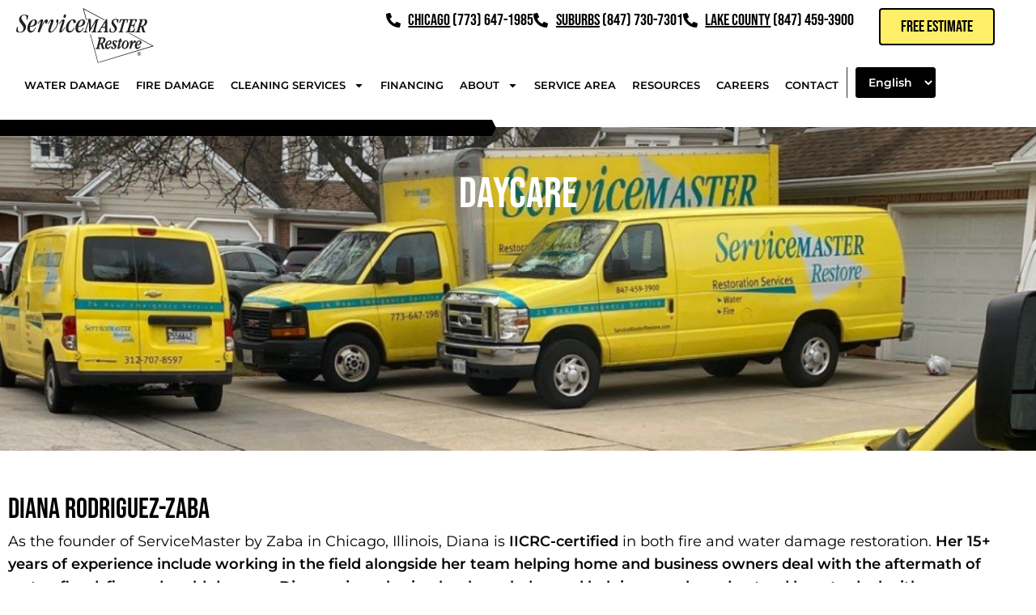

--- FILE ---
content_type: text/html; charset=UTF-8
request_url: https://www.servicemasterbyzaba.com/blog/tag/daycare/
body_size: 24955
content:
<!doctype html>
<html lang="en-US">
<head>
	<meta charset="UTF-8">
	<meta name="viewport" content="width=device-width, initial-scale=1">
	<link rel="profile" href="https://gmpg.org/xfn/11">
	<meta name='robots' content='noindex, follow' />
<script id="cookieyes" type="text/javascript" src="https://cdn-cookieyes.com/client_data/4ebfac1025c008d404a4834e/script.js"></script>
	<!-- This site is optimized with the Yoast SEO Premium plugin v24.6 (Yoast SEO v26.7) - https://yoast.com/wordpress/plugins/seo/ -->
	<title>daycare Archives |</title>
	<meta property="og:locale" content="en_US" />
	<meta property="og:type" content="article" />
	<meta property="og:title" content="daycare Archives" />
	<meta property="og:url" content="https://www.servicemasterbyzaba.com/blog/tag/daycare/" />
	<meta property="og:site_name" content="ServiceMaster Restoration by Zaba" />
	<meta property="og:image" content="https://www.servicemasterbyzaba.com/wp-content/uploads/2023/04/servicemaster-restoration-by-zaba.jpg" />
	<meta property="og:image:width" content="1200" />
	<meta property="og:image:height" content="675" />
	<meta property="og:image:type" content="image/jpeg" />
	<meta name="twitter:card" content="summary_large_image" />
	<meta name="twitter:site" content="@ServicemasterZ" />
	<script type="application/ld+json" class="yoast-schema-graph">{"@context":"https://schema.org","@graph":[{"@type":"CollectionPage","@id":"https://www.servicemasterbyzaba.com/blog/tag/daycare/","url":"https://www.servicemasterbyzaba.com/blog/tag/daycare/","name":"daycare Archives |","isPartOf":{"@id":"https://www.servicemasterbyzaba.com/#website"},"primaryImageOfPage":{"@id":"https://www.servicemasterbyzaba.com/blog/tag/daycare/#primaryimage"},"image":{"@id":"https://www.servicemasterbyzaba.com/blog/tag/daycare/#primaryimage"},"thumbnailUrl":"https://www.servicemasterbyzaba.com/wp-content/uploads/2018/05/daycare-cleaning-checklist.jpg","breadcrumb":{"@id":"https://www.servicemasterbyzaba.com/blog/tag/daycare/#breadcrumb"},"inLanguage":"en-US"},{"@type":"ImageObject","inLanguage":"en-US","@id":"https://www.servicemasterbyzaba.com/blog/tag/daycare/#primaryimage","url":"https://www.servicemasterbyzaba.com/wp-content/uploads/2018/05/daycare-cleaning-checklist.jpg","contentUrl":"https://www.servicemasterbyzaba.com/wp-content/uploads/2018/05/daycare-cleaning-checklist.jpg","width":1440,"height":1076,"caption":"daycare cleaning checklist"},{"@type":"BreadcrumbList","@id":"https://www.servicemasterbyzaba.com/blog/tag/daycare/#breadcrumb","itemListElement":[{"@type":"ListItem","position":1,"name":"Home","item":"https://www.servicemasterbyzaba.com/"},{"@type":"ListItem","position":2,"name":"daycare"}]},{"@type":"WebSite","@id":"https://www.servicemasterbyzaba.com/#website","url":"https://www.servicemasterbyzaba.com/","name":"ServiceMaster Restoration by Zaba","description":"Chicago Fire &amp; Water Damage Restoration Experts","publisher":{"@id":"https://www.servicemasterbyzaba.com/#organization"},"alternateName":"ServiceMaster by Zaba","potentialAction":[{"@type":"SearchAction","target":{"@type":"EntryPoint","urlTemplate":"https://www.servicemasterbyzaba.com/?s={search_term_string}"},"query-input":{"@type":"PropertyValueSpecification","valueRequired":true,"valueName":"search_term_string"}}],"inLanguage":"en-US"},{"@type":"Organization","@id":"https://www.servicemasterbyzaba.com/#organization","name":"ServiceMaster Restoration by Zaba","alternateName":"ServiceMaster","url":"https://www.servicemasterbyzaba.com/","logo":{"@type":"ImageObject","inLanguage":"en-US","@id":"https://www.servicemasterbyzaba.com/#/schema/logo/image/","url":"https://www.servicemasterbyzaba.com/wp-content/uploads/2018/12/servicemaster-logo-black.svg","contentUrl":"https://www.servicemasterbyzaba.com/wp-content/uploads/2018/12/servicemaster-logo-black.svg","caption":"ServiceMaster Restoration by Zaba"},"image":{"@id":"https://www.servicemasterbyzaba.com/#/schema/logo/image/"},"sameAs":["https://www.facebook.com/ServiceMasterChicagoland/","https://x.com/ServicemasterZ","https://www.linkedin.com/company/servicemaster-restoration-by-zaba","https://www.pinterest.com/servicemasterz/","https://www.youtube.com/channel/UCwk0AaJBgiT2hO-Jk6Q0ZcQ"]}]}</script>
	<!-- / Yoast SEO Premium plugin. -->


<link rel='dns-prefetch' href='//use.fontawesome.com' />
<link rel="alternate" type="application/rss+xml" title="ServiceMaster Restoration by Zaba &raquo; Feed" href="https://www.servicemasterbyzaba.com/feed/" />
<link rel="alternate" type="application/rss+xml" title="ServiceMaster Restoration by Zaba &raquo; Comments Feed" href="https://www.servicemasterbyzaba.com/comments/feed/" />
<link rel="alternate" type="application/rss+xml" title="ServiceMaster Restoration by Zaba &raquo; daycare Tag Feed" href="https://www.servicemasterbyzaba.com/blog/tag/daycare/feed/" />
<style id='wp-img-auto-sizes-contain-inline-css'>
img:is([sizes=auto i],[sizes^="auto," i]){contain-intrinsic-size:3000px 1500px}
/*# sourceURL=wp-img-auto-sizes-contain-inline-css */
</style>
<style id='wp-emoji-styles-inline-css'>

	img.wp-smiley, img.emoji {
		display: inline !important;
		border: none !important;
		box-shadow: none !important;
		height: 1em !important;
		width: 1em !important;
		margin: 0 0.07em !important;
		vertical-align: -0.1em !important;
		background: none !important;
		padding: 0 !important;
	}
/*# sourceURL=wp-emoji-styles-inline-css */
</style>
<link rel='stylesheet' id='wp-block-library-css' href='https://www.servicemasterbyzaba.com/wp-includes/css/dist/block-library/style.min.css?ver=6.9' media='all' />
<style id='font-awesome-svg-styles-default-inline-css'>
.svg-inline--fa {
  display: inline-block;
  height: 1em;
  overflow: visible;
  vertical-align: -.125em;
}
/*# sourceURL=font-awesome-svg-styles-default-inline-css */
</style>
<link rel='stylesheet' id='font-awesome-svg-styles-css' href='https://www.servicemasterbyzaba.com/wp-content/uploads/font-awesome/v6.5.2/css/svg-with-js.css' media='all' />
<style id='font-awesome-svg-styles-inline-css'>
   .wp-block-font-awesome-icon svg::before,
   .wp-rich-text-font-awesome-icon svg::before {content: unset;}
/*# sourceURL=font-awesome-svg-styles-inline-css */
</style>
<style id='global-styles-inline-css'>
:root{--wp--preset--aspect-ratio--square: 1;--wp--preset--aspect-ratio--4-3: 4/3;--wp--preset--aspect-ratio--3-4: 3/4;--wp--preset--aspect-ratio--3-2: 3/2;--wp--preset--aspect-ratio--2-3: 2/3;--wp--preset--aspect-ratio--16-9: 16/9;--wp--preset--aspect-ratio--9-16: 9/16;--wp--preset--color--black: #000000;--wp--preset--color--cyan-bluish-gray: #abb8c3;--wp--preset--color--white: #ffffff;--wp--preset--color--pale-pink: #f78da7;--wp--preset--color--vivid-red: #cf2e2e;--wp--preset--color--luminous-vivid-orange: #ff6900;--wp--preset--color--luminous-vivid-amber: #fcb900;--wp--preset--color--light-green-cyan: #7bdcb5;--wp--preset--color--vivid-green-cyan: #00d084;--wp--preset--color--pale-cyan-blue: #8ed1fc;--wp--preset--color--vivid-cyan-blue: #0693e3;--wp--preset--color--vivid-purple: #9b51e0;--wp--preset--gradient--vivid-cyan-blue-to-vivid-purple: linear-gradient(135deg,rgb(6,147,227) 0%,rgb(155,81,224) 100%);--wp--preset--gradient--light-green-cyan-to-vivid-green-cyan: linear-gradient(135deg,rgb(122,220,180) 0%,rgb(0,208,130) 100%);--wp--preset--gradient--luminous-vivid-amber-to-luminous-vivid-orange: linear-gradient(135deg,rgb(252,185,0) 0%,rgb(255,105,0) 100%);--wp--preset--gradient--luminous-vivid-orange-to-vivid-red: linear-gradient(135deg,rgb(255,105,0) 0%,rgb(207,46,46) 100%);--wp--preset--gradient--very-light-gray-to-cyan-bluish-gray: linear-gradient(135deg,rgb(238,238,238) 0%,rgb(169,184,195) 100%);--wp--preset--gradient--cool-to-warm-spectrum: linear-gradient(135deg,rgb(74,234,220) 0%,rgb(151,120,209) 20%,rgb(207,42,186) 40%,rgb(238,44,130) 60%,rgb(251,105,98) 80%,rgb(254,248,76) 100%);--wp--preset--gradient--blush-light-purple: linear-gradient(135deg,rgb(255,206,236) 0%,rgb(152,150,240) 100%);--wp--preset--gradient--blush-bordeaux: linear-gradient(135deg,rgb(254,205,165) 0%,rgb(254,45,45) 50%,rgb(107,0,62) 100%);--wp--preset--gradient--luminous-dusk: linear-gradient(135deg,rgb(255,203,112) 0%,rgb(199,81,192) 50%,rgb(65,88,208) 100%);--wp--preset--gradient--pale-ocean: linear-gradient(135deg,rgb(255,245,203) 0%,rgb(182,227,212) 50%,rgb(51,167,181) 100%);--wp--preset--gradient--electric-grass: linear-gradient(135deg,rgb(202,248,128) 0%,rgb(113,206,126) 100%);--wp--preset--gradient--midnight: linear-gradient(135deg,rgb(2,3,129) 0%,rgb(40,116,252) 100%);--wp--preset--font-size--small: 13px;--wp--preset--font-size--medium: 20px;--wp--preset--font-size--large: 36px;--wp--preset--font-size--x-large: 42px;--wp--preset--spacing--20: 0.44rem;--wp--preset--spacing--30: 0.67rem;--wp--preset--spacing--40: 1rem;--wp--preset--spacing--50: 1.5rem;--wp--preset--spacing--60: 2.25rem;--wp--preset--spacing--70: 3.38rem;--wp--preset--spacing--80: 5.06rem;--wp--preset--shadow--natural: 6px 6px 9px rgba(0, 0, 0, 0.2);--wp--preset--shadow--deep: 12px 12px 50px rgba(0, 0, 0, 0.4);--wp--preset--shadow--sharp: 6px 6px 0px rgba(0, 0, 0, 0.2);--wp--preset--shadow--outlined: 6px 6px 0px -3px rgb(255, 255, 255), 6px 6px rgb(0, 0, 0);--wp--preset--shadow--crisp: 6px 6px 0px rgb(0, 0, 0);}:root { --wp--style--global--content-size: 800px;--wp--style--global--wide-size: 1200px; }:where(body) { margin: 0; }.wp-site-blocks > .alignleft { float: left; margin-right: 2em; }.wp-site-blocks > .alignright { float: right; margin-left: 2em; }.wp-site-blocks > .aligncenter { justify-content: center; margin-left: auto; margin-right: auto; }:where(.wp-site-blocks) > * { margin-block-start: 24px; margin-block-end: 0; }:where(.wp-site-blocks) > :first-child { margin-block-start: 0; }:where(.wp-site-blocks) > :last-child { margin-block-end: 0; }:root { --wp--style--block-gap: 24px; }:root :where(.is-layout-flow) > :first-child{margin-block-start: 0;}:root :where(.is-layout-flow) > :last-child{margin-block-end: 0;}:root :where(.is-layout-flow) > *{margin-block-start: 24px;margin-block-end: 0;}:root :where(.is-layout-constrained) > :first-child{margin-block-start: 0;}:root :where(.is-layout-constrained) > :last-child{margin-block-end: 0;}:root :where(.is-layout-constrained) > *{margin-block-start: 24px;margin-block-end: 0;}:root :where(.is-layout-flex){gap: 24px;}:root :where(.is-layout-grid){gap: 24px;}.is-layout-flow > .alignleft{float: left;margin-inline-start: 0;margin-inline-end: 2em;}.is-layout-flow > .alignright{float: right;margin-inline-start: 2em;margin-inline-end: 0;}.is-layout-flow > .aligncenter{margin-left: auto !important;margin-right: auto !important;}.is-layout-constrained > .alignleft{float: left;margin-inline-start: 0;margin-inline-end: 2em;}.is-layout-constrained > .alignright{float: right;margin-inline-start: 2em;margin-inline-end: 0;}.is-layout-constrained > .aligncenter{margin-left: auto !important;margin-right: auto !important;}.is-layout-constrained > :where(:not(.alignleft):not(.alignright):not(.alignfull)){max-width: var(--wp--style--global--content-size);margin-left: auto !important;margin-right: auto !important;}.is-layout-constrained > .alignwide{max-width: var(--wp--style--global--wide-size);}body .is-layout-flex{display: flex;}.is-layout-flex{flex-wrap: wrap;align-items: center;}.is-layout-flex > :is(*, div){margin: 0;}body .is-layout-grid{display: grid;}.is-layout-grid > :is(*, div){margin: 0;}body{padding-top: 0px;padding-right: 0px;padding-bottom: 0px;padding-left: 0px;}a:where(:not(.wp-element-button)){text-decoration: underline;}:root :where(.wp-element-button, .wp-block-button__link){background-color: #32373c;border-width: 0;color: #fff;font-family: inherit;font-size: inherit;font-style: inherit;font-weight: inherit;letter-spacing: inherit;line-height: inherit;padding-top: calc(0.667em + 2px);padding-right: calc(1.333em + 2px);padding-bottom: calc(0.667em + 2px);padding-left: calc(1.333em + 2px);text-decoration: none;text-transform: inherit;}.has-black-color{color: var(--wp--preset--color--black) !important;}.has-cyan-bluish-gray-color{color: var(--wp--preset--color--cyan-bluish-gray) !important;}.has-white-color{color: var(--wp--preset--color--white) !important;}.has-pale-pink-color{color: var(--wp--preset--color--pale-pink) !important;}.has-vivid-red-color{color: var(--wp--preset--color--vivid-red) !important;}.has-luminous-vivid-orange-color{color: var(--wp--preset--color--luminous-vivid-orange) !important;}.has-luminous-vivid-amber-color{color: var(--wp--preset--color--luminous-vivid-amber) !important;}.has-light-green-cyan-color{color: var(--wp--preset--color--light-green-cyan) !important;}.has-vivid-green-cyan-color{color: var(--wp--preset--color--vivid-green-cyan) !important;}.has-pale-cyan-blue-color{color: var(--wp--preset--color--pale-cyan-blue) !important;}.has-vivid-cyan-blue-color{color: var(--wp--preset--color--vivid-cyan-blue) !important;}.has-vivid-purple-color{color: var(--wp--preset--color--vivid-purple) !important;}.has-black-background-color{background-color: var(--wp--preset--color--black) !important;}.has-cyan-bluish-gray-background-color{background-color: var(--wp--preset--color--cyan-bluish-gray) !important;}.has-white-background-color{background-color: var(--wp--preset--color--white) !important;}.has-pale-pink-background-color{background-color: var(--wp--preset--color--pale-pink) !important;}.has-vivid-red-background-color{background-color: var(--wp--preset--color--vivid-red) !important;}.has-luminous-vivid-orange-background-color{background-color: var(--wp--preset--color--luminous-vivid-orange) !important;}.has-luminous-vivid-amber-background-color{background-color: var(--wp--preset--color--luminous-vivid-amber) !important;}.has-light-green-cyan-background-color{background-color: var(--wp--preset--color--light-green-cyan) !important;}.has-vivid-green-cyan-background-color{background-color: var(--wp--preset--color--vivid-green-cyan) !important;}.has-pale-cyan-blue-background-color{background-color: var(--wp--preset--color--pale-cyan-blue) !important;}.has-vivid-cyan-blue-background-color{background-color: var(--wp--preset--color--vivid-cyan-blue) !important;}.has-vivid-purple-background-color{background-color: var(--wp--preset--color--vivid-purple) !important;}.has-black-border-color{border-color: var(--wp--preset--color--black) !important;}.has-cyan-bluish-gray-border-color{border-color: var(--wp--preset--color--cyan-bluish-gray) !important;}.has-white-border-color{border-color: var(--wp--preset--color--white) !important;}.has-pale-pink-border-color{border-color: var(--wp--preset--color--pale-pink) !important;}.has-vivid-red-border-color{border-color: var(--wp--preset--color--vivid-red) !important;}.has-luminous-vivid-orange-border-color{border-color: var(--wp--preset--color--luminous-vivid-orange) !important;}.has-luminous-vivid-amber-border-color{border-color: var(--wp--preset--color--luminous-vivid-amber) !important;}.has-light-green-cyan-border-color{border-color: var(--wp--preset--color--light-green-cyan) !important;}.has-vivid-green-cyan-border-color{border-color: var(--wp--preset--color--vivid-green-cyan) !important;}.has-pale-cyan-blue-border-color{border-color: var(--wp--preset--color--pale-cyan-blue) !important;}.has-vivid-cyan-blue-border-color{border-color: var(--wp--preset--color--vivid-cyan-blue) !important;}.has-vivid-purple-border-color{border-color: var(--wp--preset--color--vivid-purple) !important;}.has-vivid-cyan-blue-to-vivid-purple-gradient-background{background: var(--wp--preset--gradient--vivid-cyan-blue-to-vivid-purple) !important;}.has-light-green-cyan-to-vivid-green-cyan-gradient-background{background: var(--wp--preset--gradient--light-green-cyan-to-vivid-green-cyan) !important;}.has-luminous-vivid-amber-to-luminous-vivid-orange-gradient-background{background: var(--wp--preset--gradient--luminous-vivid-amber-to-luminous-vivid-orange) !important;}.has-luminous-vivid-orange-to-vivid-red-gradient-background{background: var(--wp--preset--gradient--luminous-vivid-orange-to-vivid-red) !important;}.has-very-light-gray-to-cyan-bluish-gray-gradient-background{background: var(--wp--preset--gradient--very-light-gray-to-cyan-bluish-gray) !important;}.has-cool-to-warm-spectrum-gradient-background{background: var(--wp--preset--gradient--cool-to-warm-spectrum) !important;}.has-blush-light-purple-gradient-background{background: var(--wp--preset--gradient--blush-light-purple) !important;}.has-blush-bordeaux-gradient-background{background: var(--wp--preset--gradient--blush-bordeaux) !important;}.has-luminous-dusk-gradient-background{background: var(--wp--preset--gradient--luminous-dusk) !important;}.has-pale-ocean-gradient-background{background: var(--wp--preset--gradient--pale-ocean) !important;}.has-electric-grass-gradient-background{background: var(--wp--preset--gradient--electric-grass) !important;}.has-midnight-gradient-background{background: var(--wp--preset--gradient--midnight) !important;}.has-small-font-size{font-size: var(--wp--preset--font-size--small) !important;}.has-medium-font-size{font-size: var(--wp--preset--font-size--medium) !important;}.has-large-font-size{font-size: var(--wp--preset--font-size--large) !important;}.has-x-large-font-size{font-size: var(--wp--preset--font-size--x-large) !important;}
:root :where(.wp-block-pullquote){font-size: 1.5em;line-height: 1.6;}
/*# sourceURL=global-styles-inline-css */
</style>
<link rel='stylesheet' id='pld-font-awesome-css' href='https://www.servicemasterbyzaba.com/wp-content/plugins/posts-like-dislike/css/fontawesome/css/all.min.css?ver=1.1.6' media='all' />
<link rel='stylesheet' id='pld-frontend-css' href='https://www.servicemasterbyzaba.com/wp-content/plugins/posts-like-dislike/css/pld-frontend.css?ver=1.1.6' media='all' />
<link rel='stylesheet' id='hello-elementor-css' href='https://www.servicemasterbyzaba.com/wp-content/themes/hello-elementor/assets/css/reset.css?ver=3.4.5' media='all' />
<link rel='stylesheet' id='hello-elementor-theme-style-css' href='https://www.servicemasterbyzaba.com/wp-content/themes/hello-elementor/assets/css/theme.css?ver=3.4.5' media='all' />
<link rel='stylesheet' id='hello-elementor-header-footer-css' href='https://www.servicemasterbyzaba.com/wp-content/themes/hello-elementor/assets/css/header-footer.css?ver=3.4.5' media='all' />
<link rel='stylesheet' id='elementor-frontend-css' href='https://www.servicemasterbyzaba.com/wp-content/uploads/elementor/css/custom-frontend.min.css?ver=1769106452' media='all' />
<link rel='stylesheet' id='elementor-post-28041608-css' href='https://www.servicemasterbyzaba.com/wp-content/uploads/elementor/css/post-28041608.css?ver=1769106452' media='all' />
<link rel='stylesheet' id='font-awesome-official-css' href='https://use.fontawesome.com/releases/v6.5.2/css/all.css' media='all' integrity="sha384-PPIZEGYM1v8zp5Py7UjFb79S58UeqCL9pYVnVPURKEqvioPROaVAJKKLzvH2rDnI" crossorigin="anonymous" />
<link rel='stylesheet' id='widget-image-css' href='https://www.servicemasterbyzaba.com/wp-content/plugins/elementor/assets/css/widget-image.min.css?ver=3.34.1' media='all' />
<link rel='stylesheet' id='widget-icon-list-css' href='https://www.servicemasterbyzaba.com/wp-content/uploads/elementor/css/custom-widget-icon-list.min.css?ver=1769106452' media='all' />
<link rel='stylesheet' id='widget-nav-menu-css' href='https://www.servicemasterbyzaba.com/wp-content/uploads/elementor/css/custom-pro-widget-nav-menu.min.css?ver=1769106452' media='all' />
<link rel='stylesheet' id='e-sticky-css' href='https://www.servicemasterbyzaba.com/wp-content/plugins/elementor-pro/assets/css/modules/sticky.min.css?ver=3.34.0' media='all' />
<link rel='stylesheet' id='widget-heading-css' href='https://www.servicemasterbyzaba.com/wp-content/plugins/elementor/assets/css/widget-heading.min.css?ver=3.34.1' media='all' />
<link rel='stylesheet' id='widget-spacer-css' href='https://www.servicemasterbyzaba.com/wp-content/plugins/elementor/assets/css/widget-spacer.min.css?ver=3.34.1' media='all' />
<link rel='stylesheet' id='widget-author-box-css' href='https://www.servicemasterbyzaba.com/wp-content/plugins/elementor-pro/assets/css/widget-author-box.min.css?ver=3.34.0' media='all' />
<link rel='stylesheet' id='uael-frontend-css' href='https://www.servicemasterbyzaba.com/wp-content/plugins/ultimate-elementor/assets/min-css/uael-frontend.min.css?ver=1.42.2' media='all' />
<link rel='stylesheet' id='uael-teammember-social-icons-css' href='https://www.servicemasterbyzaba.com/wp-content/plugins/elementor/assets/css/widget-social-icons.min.css?ver=3.24.0' media='all' />
<link rel='stylesheet' id='uael-social-share-icons-brands-css' href='https://www.servicemasterbyzaba.com/wp-content/plugins/elementor/assets/lib/font-awesome/css/brands.css?ver=5.15.3' media='all' />
<link rel='stylesheet' id='uael-social-share-icons-fontawesome-css' href='https://www.servicemasterbyzaba.com/wp-content/plugins/elementor/assets/lib/font-awesome/css/fontawesome.css?ver=5.15.3' media='all' />
<link rel='stylesheet' id='uael-nav-menu-icons-css' href='https://www.servicemasterbyzaba.com/wp-content/plugins/elementor/assets/lib/font-awesome/css/solid.css?ver=5.15.3' media='all' />
<link rel='stylesheet' id='font-awesome-5-all-css' href='https://www.servicemasterbyzaba.com/wp-content/plugins/elementor/assets/lib/font-awesome/css/all.min.css?ver=3.34.1' media='all' />
<link rel='stylesheet' id='font-awesome-4-shim-css' href='https://www.servicemasterbyzaba.com/wp-content/plugins/elementor/assets/lib/font-awesome/css/v4-shims.min.css?ver=3.34.1' media='all' />
<link rel='stylesheet' id='she-header-style-css' href='https://www.servicemasterbyzaba.com/wp-content/plugins/sticky-header-effects-for-elementor/assets/css/she-header-style.css?ver=2.1.6' media='all' />
<link rel='stylesheet' id='elementor-post-28041799-css' href='https://www.servicemasterbyzaba.com/wp-content/uploads/elementor/css/post-28041799.css?ver=1769106453' media='all' />
<link rel='stylesheet' id='elementor-post-28041872-css' href='https://www.servicemasterbyzaba.com/wp-content/uploads/elementor/css/post-28041872.css?ver=1769106453' media='all' />
<link rel='stylesheet' id='elementor-post-28046090-css' href='https://www.servicemasterbyzaba.com/wp-content/uploads/elementor/css/post-28046090.css?ver=1769106907' media='all' />
<link rel='stylesheet' id='hello-elementor-child-style-css' href='https://www.servicemasterbyzaba.com/wp-content/themes/hello-child/style.css?ver=2.0.1' media='all' />
<link rel='stylesheet' id='wpr-text-animations-css-css' href='https://www.servicemasterbyzaba.com/wp-content/plugins/royal-elementor-addons/assets/css/lib/animations/text-animations.min.css?ver=1.7.1045' media='all' />
<link rel='stylesheet' id='wpr-addons-css-css' href='https://www.servicemasterbyzaba.com/wp-content/plugins/royal-elementor-addons/assets/css/frontend.min.css?ver=1.7.1045' media='all' />
<link rel='stylesheet' id='font-awesome-official-v4shim-css' href='https://use.fontawesome.com/releases/v6.5.2/css/v4-shims.css' media='all' integrity="sha384-XyvK/kKwgVW+fuRkusfLgfhAMuaxLPSOY8W7wj8tUkf0Nr2WGHniPmpdu+cmPS5n" crossorigin="anonymous" />
<link rel='stylesheet' id='elementor-gf-local-montserrat-css' href='https://www.servicemasterbyzaba.com/wp-content/uploads/elementor/google-fonts/css/montserrat.css?ver=1747068310' media='all' />
<link rel='stylesheet' id='elementor-gf-local-bebasneue-css' href='https://www.servicemasterbyzaba.com/wp-content/uploads/elementor/google-fonts/css/bebasneue.css?ver=1747068310' media='all' />
<script data-cfasync="false" src="https://www.servicemasterbyzaba.com/wp-includes/js/jquery/jquery.min.js?ver=3.7.1" id="jquery-core-js"></script>
<script data-cfasync="false" src="https://www.servicemasterbyzaba.com/wp-includes/js/jquery/jquery-migrate.min.js?ver=3.4.1" id="jquery-migrate-js"></script>
<script id="pld-frontend-js-extra">
var pld_js_object = {"admin_ajax_url":"https://www.servicemasterbyzaba.com/wp-admin/admin-ajax.php","admin_ajax_nonce":"ea642558e4"};
//# sourceURL=pld-frontend-js-extra
</script>
<script src="https://www.servicemasterbyzaba.com/wp-content/plugins/posts-like-dislike/js/pld-frontend.js?ver=1.1.6" id="pld-frontend-js"></script>
<script src="https://www.servicemasterbyzaba.com/wp-content/plugins/elementor/assets/lib/font-awesome/js/v4-shims.min.js?ver=3.34.1" id="font-awesome-4-shim-js"></script>
<script src="https://www.servicemasterbyzaba.com/wp-content/plugins/sticky-header-effects-for-elementor/assets/js/she-header.js?ver=2.1.6" id="she-header-js"></script>
<link rel="https://api.w.org/" href="https://www.servicemasterbyzaba.com/wp-json/" /><link rel="alternate" title="JSON" type="application/json" href="https://www.servicemasterbyzaba.com/wp-json/wp/v2/tags/4189" /><link rel="EditURI" type="application/rsd+xml" title="RSD" href="https://www.servicemasterbyzaba.com/xmlrpc.php?rsd" />
<meta name="generator" content="WordPress 6.9" />
		<script type="text/javascript">
				(function(c,l,a,r,i,t,y){
					c[a]=c[a]||function(){(c[a].q=c[a].q||[]).push(arguments)};t=l.createElement(r);t.async=1;
					t.src="https://www.clarity.ms/tag/"+i+"?ref=wordpress";y=l.getElementsByTagName(r)[0];y.parentNode.insertBefore(t,y);
				})(window, document, "clarity", "script", "qkkgwqixt1");
		</script>
		<style>a.pld-like-dislike-trigger {color: #000000;}span.pld-count-wrap {color: #000000;}a.pld-prevent.pld-undo-trigger  {color: #000000;}</style><meta name="ti-site-data" content="[base64]" /><meta name="generator" content="Elementor 3.34.1; features: e_font_icon_svg; settings: css_print_method-external, google_font-enabled, font_display-swap">
<script src="https://analytics.ahrefs.com/analytics.js" data-key="dANZDaj7MR7//y9ROTnDzg" async></script>
<script type="text/javascript">
    (function(c,l,a,r,i,t,y){
        c[a]=c[a]||function(){(c[a].q=c[a].q||[]).push(arguments)};
        t=l.createElement(r);t.async=1;t.src="https://www.clarity.ms/tag/"+i;
        y=l.getElementsByTagName(r)[0];y.parentNode.insertBefore(t,y);
    })(window, document, "clarity", "script", "qkkgwqixt1");
</script>

<!-- Google Tag Manager -->
<script>(function(w,d,s,l,i){w[l]=w[l]||[];w[l].push({'gtm.start':
new Date().getTime(),event:'gtm.js'});var f=d.getElementsByTagName(s)[0],
j=d.createElement(s),dl=l!='dataLayer'?'&l='+l:'';j.async=true;j.src=
'https://www.googletagmanager.com/gtm.js?id='+i+dl;f.parentNode.insertBefore(j,f);
})(window,document,'script','dataLayer','GTM-PPGZQL');</script>
<!-- End Google Tag Manager -->
			<style>
				.e-con.e-parent:nth-of-type(n+4):not(.e-lazyloaded):not(.e-no-lazyload),
				.e-con.e-parent:nth-of-type(n+4):not(.e-lazyloaded):not(.e-no-lazyload) * {
					background-image: none !important;
				}
				@media screen and (max-height: 1024px) {
					.e-con.e-parent:nth-of-type(n+3):not(.e-lazyloaded):not(.e-no-lazyload),
					.e-con.e-parent:nth-of-type(n+3):not(.e-lazyloaded):not(.e-no-lazyload) * {
						background-image: none !important;
					}
				}
				@media screen and (max-height: 640px) {
					.e-con.e-parent:nth-of-type(n+2):not(.e-lazyloaded):not(.e-no-lazyload),
					.e-con.e-parent:nth-of-type(n+2):not(.e-lazyloaded):not(.e-no-lazyload) * {
						background-image: none !important;
					}
				}
			</style>
					<style id="wp-custom-css">
			html { 
	scroll-behavior: smooth; 
}

html, body {
  margin:0;
  padding:0;
  overflow-x:hidden;
}

html .border-bottom-add .uc_container .uc_ac_box {
    border-bottom: 2px solid var( --e-global-color-723ebe9 )!important;
}
.elementor-element.elementor-sticky.elementor-sticky--effects.header.elementor-sticky--active.elementor-section--handles-inside {
    width: 100%!important;
}
.author-box-description a[href="#"] {
    display: block;
    margin-top: 12px;
    text-decoration: none!important;
    font-weight: 400!important;
    cursor: auto;
    color: var( --e-global-color-accent )!important;
	    font-size: inherit;
}
nav.uael-grid-pagination a.next.page-numbers:before{
    content: "\f105";
    display: block;
    font-family: 'Font Awesome 5 Free';
    font-weight: 700;
    color: #000;
    background: #feee68;	
}
nav.uael-grid-pagination a.prev.page-numbers:before {
    content: "\f104";
    display: block;
    font-family: 'Font Awesome 5 Free';
	  color: #000;
    background: #feee68;
}
nav.uael-grid-pagination a.prev.page-numbers,nav.uael-grid-pagination a.next.page-numbers{
    color: transparent!Important;
    height: 25px;
    width: 25px;
    padding: 0!important;
    overflow: hidden;
}
nav.uael-grid-pagination {
    display: flex;
    align-items: center;
    justify-content: center;
}
.single.single-post .elementor-widget-container a {
    font-size: inherit;
}
.blog-posts-grids .uael-post__thumbnail img.attachment-full {
    height: 263px;
    object-fit: cover;
}
.comments-area a, .page-content a {
    text-decoration: none !important;
}
.buttons_city  a.sina-dynamic-btn {
    text-align: left;
}
ul{
	list-style:none;
	margin:0 auto;
}
.uc_container .uc_ac_box:last-child {
    border-bottom: none!important;
}
.elementor-widget-icon-box.elementor-mobile-position-left .elementor-icon-box-icon {
    flex: 0 0 40px;
	  max-width:40px;
}
.e-con  .elementor-element.elementor-position-left.elementor-mobile-position-left.elementor-vertical-align-middle.elementor-widget.elementor-widget-icon-box {
    width: 100%;
}
.elementor-sticky--active .e-con-inner {
    padding: 10px 0px !important;
}

.elementor-widget-container ul {
    list-style: initial;
}

.all_section_padding{
	padding-left: 20px !important;
	padding-right: 20px !important;
}

span.underline {
    text-decoration: underline;
}

.header_icon a span.elementor-icon-list-icon:hover, .header_icon a span.elementor-icon-list-text:hover{
    color: #333333 !important;
		text-decoration: underline;

}

.header_icon2 ul.elementor-icon-list-items.elementor-inline-items {
    display: flex;
    justify-content: space-between;
}

.footer_list span.elementor-icon-list-text a {
    color: #000;
    display: inline-block !important;
    width: auto;
		font-size: 12px;
}
.elementor-widget-text-editor p a {
    color: inherit!important;
    text-decoration: underline!important;
    text-decoration-color: #FFE50E!important;
}
.footer_list span.elementor-icon-list-text a:hover{
    color: #333333;
    display: inline-block !important;
    width: auto;
		font-size: 12px !important;
}

.banner_section_shape{
	position: relative;
}

.banner_section_shape:after {
    content: url(https://www.servicemasterbyzaba.com/wp-content/uploads/2024/05/Rectangle-2.svg);
    position: absolute;
    top: -9px;
    left: 0px;
}

.elementor-toggle .elementor-tab-title .elementor-toggle-icon svg {
    margin-inline-start: 0;
    margin-top: 8px;
	  max-width:12px;
	  max-height:12px;
}

.elementor-mobile-align-left li.elementor-icon-list-item>a {
    text-decoration:underline!important;
}
li.elementor-icon-list-item>a *{
	color:inherit!important;
	fill:#ffe50e;
}
.service-item a img {
    width: 100% !important;
		border-radius: 10px;
}

.service-item:hover  .uc_content_box_zoom_effect .uc_title {
    color: #333333 !important;
    text-decoration: underline !important;	
}

.service-item:hover  .uc_content_box_zoom_effect .uc_title {
    text-decoration: underline !important;
	1text-decoration-color: #000 !important;
}

.req_buton a.wpr-button.wpr-button-effect.wpr-button-rectangle-out {
    text-decoration: underline !important;
    text-decoration-color: #000 !important;
}

.req_buton a.wpr-button.wpr-button-effect.wpr-button-rectangle-out:hover {
    text-decoration: underline !important;
    text-decoration-color: #000 !important;
}

.uc-heading.uc_trigger>h4.ue_title {
    margin-top: 15px;
    margin-bottom: 15px;
}

.uc_content_box_zoom_effect:hover {
    box-shadow: none !important;
}

.service_section_shape{
	position: relative;
}

.service_section_shape:after {
    content: url(https://www.servicemasterbyzaba.com/wp-content/uploads/2024/05/services_section_shape.svg);
    position: absolute;
    top: -9px;
    right: 0px;
}

.why_section_box .elementor-widget-container {
   /* height: 170px !important; */
}
.uc-posts-pagination .page-numbers {
    padding: 0 4px;
}
.ue-remote-carousel-navigation {
    position: relative;
    top: -30px;
}

.Beforeafter_section_shape:after {
    content: url(https://www.servicemasterbyzaba.com/wp-content/uploads/2024/05/Before_after_section_shape.svg);
    position: absolute;
    top: -9px;
    left: 0px;
}

.Client_area_section_shape:after {
    content: url(https://www.servicemasterbyzaba.com/wp-content/uploads/2024/05/Client_area_section_shape.svg);
    position: absolute;
    top: -9px;
    left: 0px;
}

.Reviews_section_shape:after {
    content: url(https://www.servicemasterbyzaba.com/wp-content/uploads/2024/05/Reviews_section_shape.svg);
    position: absolute;
    top: -9px;
    right: 0px;
}


.ti-widget.ti-goog .ti-widget-container {
    font-family: 'Montserrat';
    font-size: 14px !important;
		font-weight: 400 !important;
}

.ti-widget.ti-goog .ti-widget-container * {
    font-family: 'Montserrat' !important;
}

.ti-review-text-container.ti-review-content {
    font-size: 14px !important;
    font-weight: 400 !important;
}

.ti-profile-details .ti-name {
    font-weight: 600 !important;
    font-size: 14px !important;
    text-transform: capitalize !important;
}

.ti-widget.ti-goog .ti-widget-container .ti-date {
    display: none;
}

.ti-review-header {
    position: relative !important;
}

.ti-profile-details {
    position: relative;
    top: 140px;
}

span.ti-stars {
    position: relative;
    top: 80px;
}

.ti-review-text-container.ti-review-content {
    position: relative;
    top: -65px;
}

.ti-widget.ti-goog .ti-col-3 .ti-review-item .ti-inner {
    background: #000 !important;
    padding: 20px 50px !important;
}

.ti-widget.ti-goog .ti-col-2 .ti-review-item .ti-inner {
    background: #000 !important;
    padding: 20px 50px !important;
}

.ti-widget.ti-goog .ti-review-item>.ti-inner:after {
    content: '';
    position: absolute;
    top: 20%;
    left: 8px;
    width: 2px;
    height: 50%;
    background: yellow;
}

p.gform_required_legend {
    display: none;
}

.sign_icon span.elementor-icon-list-icon {
    border: 2px solid #000;
    border-radius: 50px;
    padding-right: 2px !important;
    padding-left: 2px !important;
    padding-top: 3px !important;
    padding-bottom: 2px !important;
}

.sign_icon span.elementor-icon-list-text {
    margin-left: 10px;
}

.services_reviews_shape{
	position: relative;
}
.uc-posts-pagination a.page-numbers {
    font-weight: 400;
}
.uc-posts-pagination span.page-numbers.current {
    font-weight: 700;
}
.services_reviews_shape::after {
    content: url(https://www.servicemasterbyzaba.com/wp-content/uploads/2024/05/services_shape_1.svg;);
    position: absolute;
    top: -9px;
    right: 0px;
}

.service_about_section_shape{
	position: relative;
}

.service_about_section_shape:after {
    content: url(https://www.servicemasterbyzaba.com/wp-content/uploads/2024/05/service_about_section_shape.svg);
    position: absolute;
    top: -9px;
    left: 0px;
}

.service_carousel .owl-carousel .owl-dots {
    text-align: center;
    margin: 0 auto !important;
    padding: 0px !important;
    1width: 20%;
}

.service_carousel button.owl-dot.active {
    border-radius: 50px !important;
    padding: 5px !important;
    width: 4px !important;
    height: 4px !important;
    background: white !important;
    position: relative;
}

.service_carousel button.owl-dot.active:after {
    content: '';
    position: absolute;
    left: -3px;
    top: -3px;
    border: 1px solid white;
    width: 100%;
    height: 100%;
    border-radius: 50px;
    padding: 8px;
}
.service_carousel .owl-carousel button.owl-dot {
    background: #ffffff00;
    border: 1px solid #ffffff30 !important;
    padding: 6px !important;
    margin-right: 60px;
    position: relative;
}

.sina-banner-slider .owl-next, .sina-banner-slider .owl-prev, .sina-content-slider .owl-next, .sina-content-slider .owl-prev, .sina-posts-carousel .owl-next, .sina-posts-carousel .owl-prev, .sina-review-carousel .owl-next, .sina-review-carousel .owl-prev {
    opacity: 1 !important;
}

.sina-banner-slider .owl-next, .sina-content-slider .owl-next, .sina-posts-carousel .owl-next, .sina-review-carousel .owl-next {
    transform: translate(50px, 0) !important;
}

.sina-banner-slider .owl-prev, .sina-content-slider .owl-prev, .sina-posts-carousel .owl-prev, .sina-review-carousel .owl-prev {
    transform: translate(-50px, 0) !important;
}

.ser_req_btn_1 span.wpr-button-text, .ser_req_btn_2 span.wpr-button-text, .ser_req_btn_3 span.wpr-button-text{
	position: relative;
}

.ser_req_btn_1 span.wpr-button-text:after {
    content: '';
    position: absolute;
    left: -2px;
    bottom: 6px;
    width: 36%;
    height: 1px;
    background: black;
}

.ser_req_btn_2 span.wpr-button-text:after {
    content: '';
    position: absolute;
    left: -1px;
    bottom: 6px;
    width: 33%;
    height: 1px;
    background: black;
}

.ser_req_btn_3 span.wpr-button-text:after {
    content: '';
    position: absolute;
    left: -1px;
    bottom: 6px;
    width: 50%;
    height: 1px;
    background: black;
}

.new_btn_all span{
	font-size: 24px;
}

.new_btn_all i.fa-solid.fa-phone {
    font-size: 22px;
    margin-right: 10px;
}

.new_btn_all span.underline {
    margin-right: 10px;
}

.new_btn_all a.color-overlay-link,.wpr-button-wrap.elementor-clearfix>a.wpr-button {
   /* width: 307px !important;
    max-width: 307px !important; */
	padding-left: 20px !important;
 padding-right: 20px !important;
	    padding-top: 10px !important;
}
.wpr-button-wrap.elementor-clearfix {
    max-width: max-content!important;
}
.new_btn_all span.ue-btn-txt {
    justify-content: center !important;
}

.ser_area h3.elementor-icon-box-title a:hover {
    text-decoration: underline !important;
}
.banner_section_shape svg.e-font-icon-svg.e-far-user-circle * {
    color: #fff!important;
    fill: #fff!important;
}
.single.single-post .elementor-widget-container a:hover {
    text-decoration: underline;
}





.my-row {
    width: 100%;
    margin: 0 auto;
    padding: 0;
    overflow: hidden;
}

.my-col-4 {
    width: 40%;
    margin: 0 auto;
    padding: 0;
    float: left;
}

.my-col-8 {
    width: 56%;
    margin: 0 auto;
    padding: 0;
    float: right;
}

.my-card-crousel .uc_classic_carousel_placeholder a img {
    height: auto !important;
    width: 100% !important;
    margin: 0 auto;
    padding: 0;
    border-radius: 5px;
}

.my-card-crousel  .uc_classic_carousel_number {
    margin: 0 auto;
    padding-top: 8px;
    background: #ffffff;
    width: 50px;
    height: 50px;
    text-align: center;
    float: left;
    border-radius: 100%;
    vertical-align: middle;
    justify-content: center;
    font-size: 24px;
    line-height: 29px;
    font-weight: 600;
    border: 1px solid #000;
    position: absolute;
    left: -25px;
    top: -25px;
    z-index: 2;
}

.my-card-crousel .ue-carousel-item {
    overflow: visible !important;
}


.my-card-crousel .owl-stage-outer {
    overflow: visible !important;
}

.my-card-crousel .owl-carousel .owl-item {
    visibility: hidden;
}

.my-card-crousel .owl-item.uc-active-item.active {
    visibility: visible !important;
}

.my-card-crousel .owl-item.active {
    visibility: visible !important;
}

.my-card-crousel .owl-dots {
    margin-top: 30px;
    padding-bottom: 20px;
}


.my-card-crousel button.owl-dot.active:after {
    content: '';
    position: absolute;
    left: -3px;
    top: -3px;
    border: 1px solid white !important;
    width: 100%;
    height: 100%;
    border-radius: 50px;
    padding: 8px;
}
.my-card-crousel .owl-carousel button.owl-dot {
    background: #ffffff00 !important;
    border: 1px solid #ffffff30 !important;
    padding: 6px !important;
    margin-right: 60px !important;
    position: relative;
}

.my-card-crousel button.owl-dot:before {
    content: '';
    position: absolute;
    width: 62px;
    height: 1px;
    background: #FFFFFF4D;
    left: 15px;
}

.my-card-crousel .owl-carousel button.owl-dot:last-child {
    position: relative;
}

.my-card-crousel .owl-carousel button.owl-dot:last-child:before {
    width: 0px;
}

.my-card-crousel button.owl-dot.active {
    border-radius: 50px !important;
    padding: 6px !important;
    width: 4px !important;
    height: 4px !important;
    background: white !important;
    position: relative;
}

.About_us_section_shape:after {
    content: url(https://www.servicemasterbyzaba.com/wp-content/uploads/2024/06/About_section.svg);
    position: absolute;
    top: -9px;
    right: 0px;
}

.Team_Members_section_shape:after {
    content: url(https://www.servicemasterbyzaba.com/wp-content/uploads/2024/06/Team_Members_section_shape.svg);
    position: absolute;
    top: -9px;
    left: 0px;
}

ul.para_ul {
    list-style: disc;
}

.ser_item_top .uc_content_box_zoom_effect {
    position: relative;
    top: 7px;
}

.ser_item_top .uc_content_box_zoom_effect h3 {
    display: flex;
    flex-direction: row;
    flex-wrap: wrap;
    justify-content: space-between;
    align-items: center;
    width: 100%;
    text-align: left;
}

.Commercial_Client_area_section_shape:after {
    content: url(https://www.servicemasterbyzaba.com/wp-content/uploads/2024/06/Commercial_Client_area_section_shape.svg);
    position: absolute;
    top: -9px;
    left: 0px;
}

.where_accordion .uc_ac_box {
    margin-bottom: 20px;
}

div#uc_content_accordion_elementor_27cbdd4 div#\#ue-tab1, 
div#uc_content_accordion_elementor_27cbdd4 div#\#ue-tab2, 
div#uc_content_accordion_elementor_27cbdd4 div#\#ue-tab3, 
div#uc_content_accordion_elementor_27cbdd4 div#\#ue-tab4, 
div#uc_content_accordion_elementor_27cbdd4 div#\#ue-tab5,
div#uc_content_accordion_elementor_27cbdd4 div#\#ue-tab6,
div#uc_content_accordion_elementor_27cbdd4 div#\#ue-tab7,
div#uc_content_accordion_elementor_27cbdd4 div#\#ue-tab8,
div#uc_content_accordion_elementor_27cbdd4 div#\#ue-tab9,
div#uc_content_accordion_elementor_27cbdd4 div#\#ue-tab10,
div#uc_content_accordion_elementor_27cbdd4 div#\#ue-tab11,
div#uc_content_accordion_elementor_27cbdd4 div#\#ue-tab12,
div#uc_content_accordion_elementor_27cbdd4 div#\#ue-tab13,
div#uc_content_accordion_elementor_27cbdd4 div#\#ue-tab14,
div#uc_content_accordion_elementor_27cbdd4 div#\#ue-tab15,
div#uc_content_accordion_elementor_27cbdd4 div#\#ue-tab16{
    box-shadow: 0px 0px 10px #f1f1f1;
}

div#uc_content_accordion_elementor_6938094 div#\#ue-tab1, 
div#uc_content_accordion_elementor_6938094 div#\#ue-tab2, 
div#uc_content_accordion_elementor_6938094 div#\#ue-tab3, 
div#uc_content_accordion_elementor_6938094 div#\#ue-tab4, 
div#uc_content_accordion_elementor_6938094 div#\#ue-tab5,
div#uc_content_accordion_elementor_6938094 div#\#ue-tab6,
div#uc_content_accordion_elementor_6938094 div#\#ue-tab7,
div#uc_content_accordion_elementor_6938094 div#\#ue-tab8,
div#uc_content_accordion_elementor_6938094 div#\#ue-tab9,
div#uc_content_accordion_elementor_6938094 div#\#ue-tab10,
div#uc_content_accordion_elementor_6938094 div#\#ue-tab11,
div#uc_content_accordion_elementor_6938094 div#\#ue-tab12,
div#uc_content_accordion_elementor_6938094 div#\#ue-tab13,
div#uc_content_accordion_elementor_6938094 div#\#ue-tab14,
div#uc_content_accordion_elementor_6938094 div#\#ue-tab15,
div#uc_content_accordion_elementor_6938094 div#\#ue-tab16{
    box-shadow: none !important;
}

div#uc_content_accordion_elementor_69380944 div#\#ue-tab1, 
div#uc_content_accordion_elementor_69380944 div#\#ue-tab2, 
div#uc_content_accordion_elementor_69380944 div#\#ue-tab3, 
div#uc_content_accordion_elementor_69380944 div#\#ue-tab4, 
div#uc_content_accordion_elementor_69380944 div#\#ue-tab5,
div#uc_content_accordion_elementor_69380944 div#\#ue-tab6,
div#uc_content_accordion_elementor_69380944 div#\#ue-tab7,
div#uc_content_accordion_elementor_69380944 div#\#ue-tab8,
div#uc_content_accordion_elementor_69380944 div#\#ue-tab9,
div#uc_content_accordion_elementor_69380944 div#\#ue-tab10,
div#uc_content_accordion_elementor_69380944 div#\#ue-tab11,
div#uc_content_accordion_elementor_69380944 div#\#ue-tab12,
div#uc_content_accordion_elementor_69380944 div#\#ue-tab13,
div#uc_content_accordion_elementor_69380944 div#\#ue-tab14,
div#uc_content_accordion_elementor_69380944 div#\#ue-tab15,
div#uc_content_accordion_elementor_69380944 div#\#ue-tab16{
    box-shadow: none !important;
}

div#uc_content_accordion_elementor_69380945 div#\#ue-tab1, 
div#uc_content_accordion_elementor_69380945 div#\#ue-tab2, 
div#uc_content_accordion_elementor_69380945 div#\#ue-tab3, 
div#uc_content_accordion_elementor_69380945 div#\#ue-tab4, 
div#uc_content_accordion_elementor_69380945 div#\#ue-tab5,
div#uc_content_accordion_elementor_69380945 div#\#ue-tab6,
div#uc_content_accordion_elementor_69380945 div#\#ue-tab7,
div#uc_content_accordion_elementor_69380945 div#\#ue-tab8,
div#uc_content_accordion_elementor_69380945 div#\#ue-tab9,
div#uc_content_accordion_elementor_69380945 div#\#ue-tab10,
div#uc_content_accordion_elementor_69380945 div#\#ue-tab11,
div#uc_content_accordion_elementor_69380945 div#\#ue-tab12,
div#uc_content_accordion_elementor_69380945 div#\#ue-tab13,
div#uc_content_accordion_elementor_69380945 div#\#ue-tab14,
div#uc_content_accordion_elementor_69380945 div#\#ue-tab15,
div#uc_content_accordion_elementor_69380945 div#\#ue-tab16{
    box-shadow: none !important;
}

.gfield_required_asterisk {
   /* display: none !important; */
}

.button_hober_underline a:hover {
    text-decoration: underline !important;
}

.elementor-widget-text-editor p a {
    font-size: inherit;
    font-weight: normal;
    color: #feee68;
}

.elementor-widget-text-editor p a:hover {
    color: #FFE50E;
	  font-size: inherit;
    font-weight: inherit;
}
.faq_row .faq_description {
    margin-top: 11px;
}
.post_faq_wrap .faq_row h3 {
	margin-top: 0 !important;
}
@media (min-width: 768px) {
    .page-content>.elementor>.elementor-element {
        --content-width: 1260px!important;
    }
}
@media (min-width:992px){
	.titles-equal-height h3.elementor-heading-title {
			min-height: 48px;
	}
}
@media (min-width: 1201px){
	.ti-widget.ti-goog .ti-col-4 .ti-review-item .ti-inner {
			background: #000 !important;
			padding: 20px 50px !important;
	}

}


@media (min-width: 1165px){
	
	1.pro_ser {
			height: 909px !important;
	}	
	
}
	

@media only screen and (max-width: 1164px) and (min-width: 768px){
	
	1.pro_ser {
			height: 930px !important;
	}	
	
}	


@media (max-width: 1169px){
	
	
	.team_arrow .owl-carousel .owl-nav .owl-prev, .team_arrow .owl-carousel .owl-nav .owl-next {
    top: 417px !important;
}
	
}	




@media (max-width: 1105px){
	
	
	.team_arrow .owl-carousel .owl-nav .owl-prev, .team_arrow .owl-carousel .owl-nav .owl-next {
    top: 442px !important;
}	
.gtranslate_wrapper {
    border-left: 0px solid #333!important;
    padding-left: 0!important;
    margin-top: 5px!important;
    min-width: 67px;
}	
}

@media (max-width: 985px){
	
	
	.team_arrow .owl-carousel .owl-nav .owl-prev, .team_arrow .owl-carousel .owl-nav .owl-next {
    top: 470px !important;
}	
	.gform-footer.gform_footer.top_label input.gform_button {
			font-size: 25px!important;
	}
	input#gform_submit_button_10 {
			padding: 8px 21px 4px;
			height: auto;
			min-height: auto!important;
			line-height: normal;
	}
}













@media (max-width: 768px) {
    .team_arrow .owl-carousel .owl-nav .owl-prev, .team_arrow .owl-carousel .owl-nav .owl-next {
        top:28% !important;
    }
	.service_section_shape .elementor-element.e-con-full.e-flex.e-con.e-child .elementor-element.elementor-widget-ucaddon_image_zoom_content_box {
			width: 100%;
	}
	.ti-review-text-container.ti-review-content {
			font-size: 17px !important;
	}
	.ti-widget.ti-goog .ti-review-content {
    height: 239PX!important;
	}
	.ti-widget.ti-goog .ti-review-item>.ti-inner:after {
			left: 8px;
			width: 2px;
			height: calc(100%  - 138px);
		  top: 52px;
	}
	span.ti-stars {
			position: absolute;
			top: auto;
			bottom: 30px;
	}
	.ti-profile-details {
			top: 247px;
	}
	body .ti-widget.ti-goog .ti-review-header .ti-profile-img {
			margin-bottom: 61px !important;
	}
	.elementor-widget-image-carousel .swiper-slide {
			/* padding: 0 8px;
		  margin-right: 0 !important; */
	}
}


@media (max-width: 344px) {
    .team_arrow .owl-carousel .owl-nav .owl-prev, .team_arrow .owl-carousel .owl-nav .owl-next {
        top: 414px !important;
    }
	
	
	
}

@media (max-width: 327px) {
    .team_arrow .owl-carousel .owl-nav .owl-prev, .team_arrow .owl-carousel .owl-nav .owl-next {
        top: 443px !important;
    }
}







@media (max-width: 1101px){
	.all_btn_width a.wpr-button.wpr-button-effect.wpr-button-rectangle-out {
    width: 300px !important;
    text-align: center;
}	
	
.main_menu_nav a.elementor-item.elementor-item-anchor, .main_menu_nav a.elementor-sub-item.elementor-item-anchor {
    font-size: 17px !important;
}
	
a.elementor-item {
    1font-size: 20px !important;
}	
	
	
	
	
	
	
	
	
	
	
}



@media only screen and (max-width: 906px) and (min-width: 768px){
	
.why_section_box .elementor-widget-container {
  /*  height: 190px !important; */
}		
	
	
	
}


@media only screen and (max-width: 1100px) and (min-width: 1025px){
	
1a.elementor-item.elementor-item-anchor, 1a.elementor-sub-item.elementor-item-anchor {
    font-size: 13px !important;
}		
	
	
}



@media (max-width: 769px){
	.ti-widget.ti-goog .ti-col-2 .ti-review-item .ti-inner {
			background: #000 !important;
			padding: 20px 50px !important;
	}

.why_section_box .elementor-widget-container {
   /* height: 190px !important; */
}	
	
.elementor-nav-menu--dropdown a.elementor-item.elementor-item-anchor, .elementor-nav-menu--dropdown 	a.elementor-sub-item.elementor-item-anchor {
    1font-size: 14px !important;
}	
	

	
}


@media (max-width: 767px){

.flow_icon ul.elementor-icon-list-items.elementor-inline-items {
    display: flex;
    justify-content: space-between;
}

    .ue-carousel-item {
        width: 90% !important;
        margin: 0 auto !important;
        padding: 0 !important;
    }
	
.my-col-4 {
    width: 100%;
}

.my-col-8 {
    width: 100%;
}	

	
    .ser_item_top .uc_content_box_zoom_effect h3 {
        display: flex;
        flex-direction: row;
        flex-wrap: wrap;
        justify-content: space-around;
        align-items: center;
        width: 100%;
        align-content: flex-end;
        text-align: center;
    }
	
	.All_page_section_title .elementor-heading-title{
		  /*font-size: 32px !important;
    	line-height: 38px !important; */
	}

.new_btn_all a.color-overlay-link {
    /* width: 300px !important;
    max-width: 280px !important; */
}	
	
ul.elementor-inline-items.elementor-post-info li.elementor-icon-list-item[itemprop="about"] {
   /* margin-top: 14px!important; */
}
.single.single-post .elementor-widget-theme-post-content p a {
    font-size: inherit;
}
	
	
	
	
	
	
	
	
	
	
	
	
	
	
	
	
	
	
	
	
}


@media (max-width: 521px){

.flow_icon li.elementor-icon-list-item.elementor-inline-item {
    margin-bottom: 15px;
}
.gtranslate_wrapper {
    margin-top: 0px!important;
		text-align:right;
}	
	
	
	
	
	
	
	
	
}




@media (max-width: 480px){
	.ti-widget.ti-goog .ti-col-1 .ti-review-item .ti-inner {
			background: #000 !important;
			padding: 20px 20px !important;
	}

	
.why_section_box .elementor-widget-container {
   /* height: 200px !important; */
}	
	
	.all_btn_width a.wpr-button.wpr-button-effect.wpr-button-rectangle-out {
    width: 280px !important;
    text-align: center !important;

	}
		
.top_heading_carousel h4.elementor-heading-title.elementor-size-default {
    margin-top: 70px;
}		
		
		
	
}


@media (max-width: 376px){
	
.top_heading_carousel h4.elementor-heading-title.elementor-size-default {
    margin-top: 50px;
}			
	
}


@media (max-width: 355px){
	
.my-card-crousel .owl-carousel button.owl-dot {
    margin-right: 50px !important;
}
	
.my-card-crousel button.owl-dot:before {
    width: 50px;
}	


}







@media (max-width: 321px){
	
.top_heading_carousel h4.elementor-heading-title.elementor-size-default {
    margin-top: 0px;
}			
	
}




		</style>
		<style id="wpr_lightbox_styles">
				.lg-backdrop {
					background-color: rgba(0,0,0,0.6) !important;
				}
				.lg-toolbar,
				.lg-dropdown {
					background-color: rgba(0,0,0,0.8) !important;
				}
				.lg-dropdown:after {
					border-bottom-color: rgba(0,0,0,0.8) !important;
				}
				.lg-sub-html {
					background-color: rgba(0,0,0,0.8) !important;
				}
				.lg-thumb-outer,
				.lg-progress-bar {
					background-color: #444444 !important;
				}
				.lg-progress {
					background-color: #a90707 !important;
				}
				.lg-icon {
					color: #efefef !important;
					font-size: 20px !important;
				}
				.lg-icon.lg-toogle-thumb {
					font-size: 24px !important;
				}
				.lg-icon:hover,
				.lg-dropdown-text:hover {
					color: #ffffff !important;
				}
				.lg-sub-html,
				.lg-dropdown-text {
					color: #efefef !important;
					font-size: 14px !important;
				}
				#lg-counter {
					color: #efefef !important;
					font-size: 14px !important;
				}
				.lg-prev,
				.lg-next {
					font-size: 35px !important;
				}

				/* Defaults */
				.lg-icon {
				background-color: transparent !important;
				}

				#lg-counter {
				opacity: 0.9;
				}

				.lg-thumb-outer {
				padding: 0 10px;
				}

				.lg-thumb-item {
				border-radius: 0 !important;
				border: none !important;
				opacity: 0.5;
				}

				.lg-thumb-item.active {
					opacity: 1;
				}
	         </style></head>
<body class="archive tag tag-daycare tag-4189 wp-custom-logo wp-embed-responsive wp-theme-hello-elementor wp-child-theme-hello-child eio-default hello-elementor-default elementor-page-28046090 elementor-default elementor-template-full-width elementor-kit-28041608">

<!-- Google Tag Manager (noscript) -->
<noscript><iframe src="https://www.googletagmanager.com/ns.html?id=GTM-PPGZQL"
height="0" width="0" style="display:none;visibility:hidden"></iframe></noscript>
<!-- End Google Tag Manager (noscript) -->

<a class="skip-link screen-reader-text" href="#content">Skip to content</a>

		<header data-elementor-type="header" data-elementor-id="28041799" class="elementor elementor-28041799 elementor-location-header" data-elementor-post-type="elementor_library">
			<div class="elementor-element elementor-element-c31e471 elementor-hidden-tablet elementor-hidden-mobile she-header-yes e-flex e-con-boxed e-con e-parent" data-id="c31e471" data-element_type="container" data-settings="{&quot;background_background&quot;:&quot;classic&quot;,&quot;sticky&quot;:&quot;top&quot;,&quot;transparent&quot;:&quot;yes&quot;,&quot;transparent_on&quot;:[&quot;desktop&quot;,&quot;tablet&quot;],&quot;background_show&quot;:&quot;yes&quot;,&quot;background&quot;:&quot;#EBEBEB&quot;,&quot;sticky_on&quot;:[&quot;desktop&quot;,&quot;tablet&quot;,&quot;mobile&quot;],&quot;sticky_offset&quot;:0,&quot;sticky_effects_offset&quot;:0,&quot;sticky_anchor_link_offset&quot;:0,&quot;scroll_distance&quot;:{&quot;unit&quot;:&quot;px&quot;,&quot;size&quot;:60,&quot;sizes&quot;:[]},&quot;scroll_distance_tablet&quot;:{&quot;unit&quot;:&quot;px&quot;,&quot;size&quot;:&quot;&quot;,&quot;sizes&quot;:[]},&quot;scroll_distance_mobile&quot;:{&quot;unit&quot;:&quot;px&quot;,&quot;size&quot;:&quot;&quot;,&quot;sizes&quot;:[]},&quot;she_offset_top&quot;:{&quot;unit&quot;:&quot;px&quot;,&quot;size&quot;:0,&quot;sizes&quot;:[]},&quot;she_offset_top_tablet&quot;:{&quot;unit&quot;:&quot;px&quot;,&quot;size&quot;:&quot;&quot;,&quot;sizes&quot;:[]},&quot;she_offset_top_mobile&quot;:{&quot;unit&quot;:&quot;px&quot;,&quot;size&quot;:&quot;&quot;,&quot;sizes&quot;:[]},&quot;she_width&quot;:{&quot;unit&quot;:&quot;%&quot;,&quot;size&quot;:100,&quot;sizes&quot;:[]},&quot;she_width_tablet&quot;:{&quot;unit&quot;:&quot;px&quot;,&quot;size&quot;:&quot;&quot;,&quot;sizes&quot;:[]},&quot;she_width_mobile&quot;:{&quot;unit&quot;:&quot;px&quot;,&quot;size&quot;:&quot;&quot;,&quot;sizes&quot;:[]},&quot;she_padding&quot;:{&quot;unit&quot;:&quot;px&quot;,&quot;top&quot;:0,&quot;right&quot;:&quot;&quot;,&quot;bottom&quot;:0,&quot;left&quot;:&quot;&quot;,&quot;isLinked&quot;:true},&quot;she_padding_tablet&quot;:{&quot;unit&quot;:&quot;px&quot;,&quot;top&quot;:&quot;&quot;,&quot;right&quot;:&quot;&quot;,&quot;bottom&quot;:&quot;&quot;,&quot;left&quot;:&quot;&quot;,&quot;isLinked&quot;:true},&quot;she_padding_mobile&quot;:{&quot;unit&quot;:&quot;px&quot;,&quot;top&quot;:&quot;&quot;,&quot;right&quot;:&quot;&quot;,&quot;bottom&quot;:&quot;&quot;,&quot;left&quot;:&quot;&quot;,&quot;isLinked&quot;:true}}">
					<div class="e-con-inner">
		<div class="elementor-element elementor-element-bd18162 e-con-full e-flex e-con e-child" data-id="bd18162" data-element_type="container">
				<div class="elementor-element elementor-element-543345f elementor-widget elementor-widget-theme-site-logo elementor-widget-image" data-id="543345f" data-element_type="widget" data-widget_type="theme-site-logo.default">
				<div class="elementor-widget-container">
											<a href="https://www.servicemasterbyzaba.com">
			<img src="https://www.servicemasterbyzaba.com/wp-content/uploads/2018/12/servicemaster-logo-black.svg" class="attachment-full size-full wp-image-515740" alt="ServiceMaster by Zaba" />				</a>
											</div>
				</div>
				</div>
		<div class="elementor-element elementor-element-9e048bd e-con-full e-flex e-con e-child" data-id="9e048bd" data-element_type="container">
		<div class="elementor-element elementor-element-598f5ce e-con-full e-flex e-con e-child" data-id="598f5ce" data-element_type="container">
				<div class="elementor-element elementor-element-cbb6353 elementor-icon-list--layout-inline elementor-align-center elementor-tablet-align-end header_icon elementor-list-item-link-full_width elementor-widget elementor-widget-icon-list" data-id="cbb6353" data-element_type="widget" data-widget_type="icon-list.default">
				<div class="elementor-widget-container">
							<ul class="elementor-icon-list-items elementor-inline-items">
							<li class="elementor-icon-list-item elementor-inline-item">
											<a href="tel:(773)%20647-1985">

												<span class="elementor-icon-list-icon">
							<svg aria-hidden="true" class="e-font-icon-svg e-fas-phone-alt" viewBox="0 0 512 512" xmlns="http://www.w3.org/2000/svg"><path d="M497.39 361.8l-112-48a24 24 0 0 0-28 6.9l-49.6 60.6A370.66 370.66 0 0 1 130.6 204.11l60.6-49.6a23.94 23.94 0 0 0 6.9-28l-48-112A24.16 24.16 0 0 0 122.6.61l-104 24A24 24 0 0 0 0 48c0 256.5 207.9 464 464 464a24 24 0 0 0 23.4-18.6l24-104a24.29 24.29 0 0 0-14.01-27.6z"></path></svg>						</span>
										<span class="elementor-icon-list-text"><span class="underline">Chicago</span> (773) 647-1985</span>
											</a>
									</li>
								<li class="elementor-icon-list-item elementor-inline-item">
											<a href="tel:(847)%20730-7301">

												<span class="elementor-icon-list-icon">
							<svg aria-hidden="true" class="e-font-icon-svg e-fas-phone-alt" viewBox="0 0 512 512" xmlns="http://www.w3.org/2000/svg"><path d="M497.39 361.8l-112-48a24 24 0 0 0-28 6.9l-49.6 60.6A370.66 370.66 0 0 1 130.6 204.11l60.6-49.6a23.94 23.94 0 0 0 6.9-28l-48-112A24.16 24.16 0 0 0 122.6.61l-104 24A24 24 0 0 0 0 48c0 256.5 207.9 464 464 464a24 24 0 0 0 23.4-18.6l24-104a24.29 24.29 0 0 0-14.01-27.6z"></path></svg>						</span>
										<span class="elementor-icon-list-text"><span class="underline">Suburbs</span> (847) 730-7301</span>
											</a>
									</li>
								<li class="elementor-icon-list-item elementor-inline-item">
											<a href="tel:%20(847)%20459-3900">

												<span class="elementor-icon-list-icon">
							<svg aria-hidden="true" class="e-font-icon-svg e-fas-phone-alt" viewBox="0 0 512 512" xmlns="http://www.w3.org/2000/svg"><path d="M497.39 361.8l-112-48a24 24 0 0 0-28 6.9l-49.6 60.6A370.66 370.66 0 0 1 130.6 204.11l60.6-49.6a23.94 23.94 0 0 0 6.9-28l-48-112A24.16 24.16 0 0 0 122.6.61l-104 24A24 24 0 0 0 0 48c0 256.5 207.9 464 464 464a24 24 0 0 0 23.4-18.6l24-104a24.29 24.29 0 0 0-14.01-27.6z"></path></svg>						</span>
										<span class="elementor-icon-list-text"><span class="underline">Lake County</span> (847) 459-3900</span>
											</a>
									</li>
						</ul>
						</div>
				</div>
				</div>
		<div class="elementor-element elementor-element-b13e564 e-con-full e-flex e-con e-child" data-id="b13e564" data-element_type="container">
				<div class="elementor-element elementor-element-29edda0 elementor-widget elementor-widget-ucaddon_color_overlay_button" data-id="29edda0" data-element_type="widget" data-widget_type="ucaddon_color_overlay_button.default">
				<div class="elementor-widget-container">
					
<!-- start Overlay Button -->
<style>/* widget: Overlay Button */

#uc_color_overlay_button_elementor_29edda0 a.color-overlay-link
{
  display:inline-block;
  position:relative;
  text-decoration:none;
  overflow:hidden;
}

#uc_color_overlay_button_elementor_29edda0 a span.ue-color-overlay
{
  display:block;
  position:absolute;
  bottom:0px;
  left:0px;
}

#uc_color_overlay_button_elementor_29edda0 a .ue-btn-txt
{
  position:relative;
  display: flex;
  align-items: center;
  flex-direction: row;
}
#uc_color_overlay_button_elementor_29edda0 a .ue-btn-txt svg
{
  width:1em;
  height:1em;
}

</style>

<div id="uc_color_overlay_button_elementor_29edda0" class="color-overlay-button">
  <a href="https://www.servicemasterbyzaba.com/contact-us/" class="color-overlay-link " >
    <span class="ue-color-overlay"></span>
    <span class="ue-btn-txt">Free Estimate </span>
  </a>
</div>
<!-- end Overlay Button -->				</div>
				</div>
				</div>
				</div>
		<div class="elementor-element elementor-element-a0bb63e e-con-full e-flex e-con e-child" data-id="a0bb63e" data-element_type="container">
				<div class="elementor-element elementor-element-47197f0 elementor-nav-menu__align-end elementor-nav-menu--stretch main_menu_nav elementor-nav-menu--dropdown-tablet elementor-nav-menu__text-align-aside elementor-nav-menu--toggle elementor-nav-menu--burger elementor-widget elementor-widget-nav-menu" data-id="47197f0" data-element_type="widget" data-settings="{&quot;full_width&quot;:&quot;stretch&quot;,&quot;layout&quot;:&quot;horizontal&quot;,&quot;submenu_icon&quot;:{&quot;value&quot;:&quot;&lt;svg aria-hidden=\&quot;true\&quot; class=\&quot;e-font-icon-svg e-fas-caret-down\&quot; viewBox=\&quot;0 0 320 512\&quot; xmlns=\&quot;http:\/\/www.w3.org\/2000\/svg\&quot;&gt;&lt;path d=\&quot;M31.3 192h257.3c17.8 0 26.7 21.5 14.1 34.1L174.1 354.8c-7.8 7.8-20.5 7.8-28.3 0L17.2 226.1C4.6 213.5 13.5 192 31.3 192z\&quot;&gt;&lt;\/path&gt;&lt;\/svg&gt;&quot;,&quot;library&quot;:&quot;fa-solid&quot;},&quot;toggle&quot;:&quot;burger&quot;}" data-widget_type="nav-menu.default">
				<div class="elementor-widget-container">
								<nav aria-label="Menu" class="elementor-nav-menu--main elementor-nav-menu__container elementor-nav-menu--layout-horizontal e--pointer-underline e--animation-fade">
				<ul id="menu-1-47197f0" class="elementor-nav-menu"><li class="menu-item menu-item-type-custom menu-item-object-custom menu-item-28041810"><a href="https://www.servicemasterbyzaba.com/water-damage/" class="elementor-item">Water Damage</a></li>
<li class="menu-item menu-item-type-custom menu-item-object-custom menu-item-28041811"><a href="https://www.servicemasterbyzaba.com/fire-damage/" class="elementor-item">Fire Damage</a></li>
<li class="menu-item menu-item-type-custom menu-item-object-custom menu-item-has-children menu-item-30081452"><a href="#" class="elementor-item elementor-item-anchor">Cleaning Services</a>
<ul class="sub-menu elementor-nav-menu--dropdown">
	<li class="menu-item menu-item-type-custom menu-item-object-custom menu-item-28041814"><a href="/residential-cleaning/" class="elementor-sub-item">Residential</a></li>
	<li class="menu-item menu-item-type-post_type menu-item-object-page menu-item-28045651"><a href="https://www.servicemasterbyzaba.com/commercial-cleaning/" class="elementor-sub-item">Commercial</a></li>
</ul>
</li>
<li class="menu-item menu-item-type-post_type menu-item-object-page menu-item-30081453"><a href="https://www.servicemasterbyzaba.com/greensky-financing-restoration/" class="elementor-item">Financing</a></li>
<li class="menu-item menu-item-type-custom menu-item-object-custom menu-item-has-children menu-item-28041816"><a href="#" class="elementor-item elementor-item-anchor">About</a>
<ul class="sub-menu elementor-nav-menu--dropdown">
	<li class="menu-item menu-item-type-custom menu-item-object-custom menu-item-30081454"><a href="https://www.servicemasterbyzaba.com/about-us/" class="elementor-sub-item">Team</a></li>
	<li class="menu-item menu-item-type-custom menu-item-object-custom menu-item-30081455"><a href="https://www.servicemasterbyzaba.com/blog/" class="elementor-sub-item">Blog</a></li>
</ul>
</li>
<li class="menu-item menu-item-type-custom menu-item-object-custom menu-item-28041815"><a href="https://www.servicemasterbyzaba.com/service-areas/" class="elementor-item">Service Area</a></li>
<li class="menu-item menu-item-type-custom menu-item-object-custom menu-item-30080145"><a href="https://www.servicemasterbyzaba.com/resources//" class="elementor-item">Resources</a></li>
<li class="menu-item menu-item-type-custom menu-item-object-custom menu-item-30081456"><a href="https://www.servicemasterbyzaba.com/careers/" class="elementor-item">Careers</a></li>
<li class="menu-item menu-item-type-custom menu-item-object-custom menu-item-28076474"><a href="https://www.servicemasterbyzaba.com/contact-us/" class="elementor-item">Contact</a></li>
</ul>			</nav>
					<div class="elementor-menu-toggle" role="button" tabindex="0" aria-label="Menu Toggle" aria-expanded="false">
			<svg aria-hidden="true" role="presentation" class="elementor-menu-toggle__icon--open e-font-icon-svg e-eicon-menu-bar" viewBox="0 0 1000 1000" xmlns="http://www.w3.org/2000/svg"><path d="M104 333H896C929 333 958 304 958 271S929 208 896 208H104C71 208 42 237 42 271S71 333 104 333ZM104 583H896C929 583 958 554 958 521S929 458 896 458H104C71 458 42 487 42 521S71 583 104 583ZM104 833H896C929 833 958 804 958 771S929 708 896 708H104C71 708 42 737 42 771S71 833 104 833Z"></path></svg><svg aria-hidden="true" role="presentation" class="elementor-menu-toggle__icon--close e-font-icon-svg e-eicon-close" viewBox="0 0 1000 1000" xmlns="http://www.w3.org/2000/svg"><path d="M742 167L500 408 258 167C246 154 233 150 217 150 196 150 179 158 167 167 154 179 150 196 150 212 150 229 154 242 171 254L408 500 167 742C138 771 138 800 167 829 196 858 225 858 254 829L496 587 738 829C750 842 767 846 783 846 800 846 817 842 829 829 842 817 846 804 846 783 846 767 842 750 829 737L588 500 833 258C863 229 863 200 833 171 804 137 775 137 742 167Z"></path></svg>		</div>
					<nav class="elementor-nav-menu--dropdown elementor-nav-menu__container" aria-hidden="true">
				<ul id="menu-2-47197f0" class="elementor-nav-menu"><li class="menu-item menu-item-type-custom menu-item-object-custom menu-item-28041810"><a href="https://www.servicemasterbyzaba.com/water-damage/" class="elementor-item" tabindex="-1">Water Damage</a></li>
<li class="menu-item menu-item-type-custom menu-item-object-custom menu-item-28041811"><a href="https://www.servicemasterbyzaba.com/fire-damage/" class="elementor-item" tabindex="-1">Fire Damage</a></li>
<li class="menu-item menu-item-type-custom menu-item-object-custom menu-item-has-children menu-item-30081452"><a href="#" class="elementor-item elementor-item-anchor" tabindex="-1">Cleaning Services</a>
<ul class="sub-menu elementor-nav-menu--dropdown">
	<li class="menu-item menu-item-type-custom menu-item-object-custom menu-item-28041814"><a href="/residential-cleaning/" class="elementor-sub-item" tabindex="-1">Residential</a></li>
	<li class="menu-item menu-item-type-post_type menu-item-object-page menu-item-28045651"><a href="https://www.servicemasterbyzaba.com/commercial-cleaning/" class="elementor-sub-item" tabindex="-1">Commercial</a></li>
</ul>
</li>
<li class="menu-item menu-item-type-post_type menu-item-object-page menu-item-30081453"><a href="https://www.servicemasterbyzaba.com/greensky-financing-restoration/" class="elementor-item" tabindex="-1">Financing</a></li>
<li class="menu-item menu-item-type-custom menu-item-object-custom menu-item-has-children menu-item-28041816"><a href="#" class="elementor-item elementor-item-anchor" tabindex="-1">About</a>
<ul class="sub-menu elementor-nav-menu--dropdown">
	<li class="menu-item menu-item-type-custom menu-item-object-custom menu-item-30081454"><a href="https://www.servicemasterbyzaba.com/about-us/" class="elementor-sub-item" tabindex="-1">Team</a></li>
	<li class="menu-item menu-item-type-custom menu-item-object-custom menu-item-30081455"><a href="https://www.servicemasterbyzaba.com/blog/" class="elementor-sub-item" tabindex="-1">Blog</a></li>
</ul>
</li>
<li class="menu-item menu-item-type-custom menu-item-object-custom menu-item-28041815"><a href="https://www.servicemasterbyzaba.com/service-areas/" class="elementor-item" tabindex="-1">Service Area</a></li>
<li class="menu-item menu-item-type-custom menu-item-object-custom menu-item-30080145"><a href="https://www.servicemasterbyzaba.com/resources//" class="elementor-item" tabindex="-1">Resources</a></li>
<li class="menu-item menu-item-type-custom menu-item-object-custom menu-item-30081456"><a href="https://www.servicemasterbyzaba.com/careers/" class="elementor-item" tabindex="-1">Careers</a></li>
<li class="menu-item menu-item-type-custom menu-item-object-custom menu-item-28076474"><a href="https://www.servicemasterbyzaba.com/contact-us/" class="elementor-item" tabindex="-1">Contact</a></li>
</ul>			</nav>
						</div>
				</div>
				<div class="elementor-element elementor-element-ddbe3d7 elementor-widget elementor-widget-shortcode" data-id="ddbe3d7" data-element_type="widget" data-widget_type="shortcode.default">
				<div class="elementor-widget-container">
							<div class="elementor-shortcode"><div class="gtranslate_wrapper" id="gt-wrapper-77696399"></div></div>
						</div>
				</div>
				</div>
					</div>
				</div>
		<div class="elementor-element elementor-element-e85a83d elementor-hidden-desktop she-header-yes e-flex e-con-boxed e-con e-parent" data-id="e85a83d" data-element_type="container" data-settings="{&quot;background_background&quot;:&quot;classic&quot;,&quot;sticky&quot;:&quot;top&quot;,&quot;sticky_on&quot;:[&quot;desktop&quot;,&quot;tablet&quot;],&quot;transparent&quot;:&quot;yes&quot;,&quot;transparent_on&quot;:[&quot;desktop&quot;,&quot;tablet&quot;],&quot;background_show&quot;:&quot;yes&quot;,&quot;background&quot;:&quot;#EBEBEB&quot;,&quot;sticky_offset&quot;:0,&quot;sticky_effects_offset&quot;:0,&quot;sticky_anchor_link_offset&quot;:0,&quot;scroll_distance&quot;:{&quot;unit&quot;:&quot;px&quot;,&quot;size&quot;:60,&quot;sizes&quot;:[]},&quot;scroll_distance_tablet&quot;:{&quot;unit&quot;:&quot;px&quot;,&quot;size&quot;:&quot;&quot;,&quot;sizes&quot;:[]},&quot;scroll_distance_mobile&quot;:{&quot;unit&quot;:&quot;px&quot;,&quot;size&quot;:&quot;&quot;,&quot;sizes&quot;:[]},&quot;she_offset_top&quot;:{&quot;unit&quot;:&quot;px&quot;,&quot;size&quot;:0,&quot;sizes&quot;:[]},&quot;she_offset_top_tablet&quot;:{&quot;unit&quot;:&quot;px&quot;,&quot;size&quot;:&quot;&quot;,&quot;sizes&quot;:[]},&quot;she_offset_top_mobile&quot;:{&quot;unit&quot;:&quot;px&quot;,&quot;size&quot;:&quot;&quot;,&quot;sizes&quot;:[]},&quot;she_width&quot;:{&quot;unit&quot;:&quot;%&quot;,&quot;size&quot;:100,&quot;sizes&quot;:[]},&quot;she_width_tablet&quot;:{&quot;unit&quot;:&quot;px&quot;,&quot;size&quot;:&quot;&quot;,&quot;sizes&quot;:[]},&quot;she_width_mobile&quot;:{&quot;unit&quot;:&quot;px&quot;,&quot;size&quot;:&quot;&quot;,&quot;sizes&quot;:[]},&quot;she_padding&quot;:{&quot;unit&quot;:&quot;px&quot;,&quot;top&quot;:0,&quot;right&quot;:&quot;&quot;,&quot;bottom&quot;:0,&quot;left&quot;:&quot;&quot;,&quot;isLinked&quot;:true},&quot;she_padding_tablet&quot;:{&quot;unit&quot;:&quot;px&quot;,&quot;top&quot;:&quot;&quot;,&quot;right&quot;:&quot;&quot;,&quot;bottom&quot;:&quot;&quot;,&quot;left&quot;:&quot;&quot;,&quot;isLinked&quot;:true},&quot;she_padding_mobile&quot;:{&quot;unit&quot;:&quot;px&quot;,&quot;top&quot;:&quot;&quot;,&quot;right&quot;:&quot;&quot;,&quot;bottom&quot;:&quot;&quot;,&quot;left&quot;:&quot;&quot;,&quot;isLinked&quot;:true}}">
					<div class="e-con-inner">
		<div class="elementor-element elementor-element-eee7232 e-con-full e-flex e-con e-child" data-id="eee7232" data-element_type="container">
				<div class="elementor-element elementor-element-2ef7d08 elementor-icon-list--layout-inline elementor-align-center elementor-tablet-align-start header_icon elementor-mobile-align-center elementor-widget-mobile__width-inherit elementor-hidden-mobile elementor-hidden-tablet elementor-list-item-link-full_width elementor-widget elementor-widget-icon-list" data-id="2ef7d08" data-element_type="widget" data-widget_type="icon-list.default">
				<div class="elementor-widget-container">
							<ul class="elementor-icon-list-items elementor-inline-items">
							<li class="elementor-icon-list-item elementor-inline-item">
											<a href="tel:(773)%20647-1985">

												<span class="elementor-icon-list-icon">
							<svg aria-hidden="true" class="e-font-icon-svg e-fas-phone-alt" viewBox="0 0 512 512" xmlns="http://www.w3.org/2000/svg"><path d="M497.39 361.8l-112-48a24 24 0 0 0-28 6.9l-49.6 60.6A370.66 370.66 0 0 1 130.6 204.11l60.6-49.6a23.94 23.94 0 0 0 6.9-28l-48-112A24.16 24.16 0 0 0 122.6.61l-104 24A24 24 0 0 0 0 48c0 256.5 207.9 464 464 464a24 24 0 0 0 23.4-18.6l24-104a24.29 24.29 0 0 0-14.01-27.6z"></path></svg>						</span>
										<span class="elementor-icon-list-text"><span class="underline">CHICAGO</span> (773) 647-1985</span>
											</a>
									</li>
								<li class="elementor-icon-list-item elementor-inline-item">
											<a href="tel:(847)%20730-7301">

												<span class="elementor-icon-list-icon">
							<svg aria-hidden="true" class="e-font-icon-svg e-fas-phone-alt" viewBox="0 0 512 512" xmlns="http://www.w3.org/2000/svg"><path d="M497.39 361.8l-112-48a24 24 0 0 0-28 6.9l-49.6 60.6A370.66 370.66 0 0 1 130.6 204.11l60.6-49.6a23.94 23.94 0 0 0 6.9-28l-48-112A24.16 24.16 0 0 0 122.6.61l-104 24A24 24 0 0 0 0 48c0 256.5 207.9 464 464 464a24 24 0 0 0 23.4-18.6l24-104a24.29 24.29 0 0 0-14.01-27.6z"></path></svg>						</span>
										<span class="elementor-icon-list-text"><span class="underline">Skokie</span> (847) 730-7301</span>
											</a>
									</li>
								<li class="elementor-icon-list-item elementor-inline-item">
											<a href="tel:%20(847)%20459-3900">

												<span class="elementor-icon-list-icon">
							<svg aria-hidden="true" class="e-font-icon-svg e-fas-phone-alt" viewBox="0 0 512 512" xmlns="http://www.w3.org/2000/svg"><path d="M497.39 361.8l-112-48a24 24 0 0 0-28 6.9l-49.6 60.6A370.66 370.66 0 0 1 130.6 204.11l60.6-49.6a23.94 23.94 0 0 0 6.9-28l-48-112A24.16 24.16 0 0 0 122.6.61l-104 24A24 24 0 0 0 0 48c0 256.5 207.9 464 464 464a24 24 0 0 0 23.4-18.6l24-104a24.29 24.29 0 0 0-14.01-27.6z"></path></svg>						</span>
										<span class="elementor-icon-list-text"><span class="underline">Buffalo grove</span> (847) 459-3900</span>
											</a>
									</li>
						</ul>
						</div>
				</div>
				<div class="elementor-element elementor-element-85675df elementor-icon-list--layout-inline elementor-align-center elementor-tablet-align-start header_icon header_icon2 elementor-mobile-align-center elementor-widget-mobile__width-inherit elementor-hidden-desktop elementor-list-item-link-full_width elementor-widget elementor-widget-icon-list" data-id="85675df" data-element_type="widget" data-widget_type="icon-list.default">
				<div class="elementor-widget-container">
							<ul class="elementor-icon-list-items elementor-inline-items">
							<li class="elementor-icon-list-item elementor-inline-item">
											<a href="tel:(773)%20647-1985">

												<span class="elementor-icon-list-icon">
							<svg aria-hidden="true" class="e-font-icon-svg e-fas-phone-alt" viewBox="0 0 512 512" xmlns="http://www.w3.org/2000/svg"><path d="M497.39 361.8l-112-48a24 24 0 0 0-28 6.9l-49.6 60.6A370.66 370.66 0 0 1 130.6 204.11l60.6-49.6a23.94 23.94 0 0 0 6.9-28l-48-112A24.16 24.16 0 0 0 122.6.61l-104 24A24 24 0 0 0 0 48c0 256.5 207.9 464 464 464a24 24 0 0 0 23.4-18.6l24-104a24.29 24.29 0 0 0-14.01-27.6z"></path></svg>						</span>
										<span class="elementor-icon-list-text"><span class="underline">Chicago</span></span>
											</a>
									</li>
								<li class="elementor-icon-list-item elementor-inline-item">
											<a href="tel:(847)%20730-7301">

												<span class="elementor-icon-list-icon">
							<svg aria-hidden="true" class="e-font-icon-svg e-fas-phone-alt" viewBox="0 0 512 512" xmlns="http://www.w3.org/2000/svg"><path d="M497.39 361.8l-112-48a24 24 0 0 0-28 6.9l-49.6 60.6A370.66 370.66 0 0 1 130.6 204.11l60.6-49.6a23.94 23.94 0 0 0 6.9-28l-48-112A24.16 24.16 0 0 0 122.6.61l-104 24A24 24 0 0 0 0 48c0 256.5 207.9 464 464 464a24 24 0 0 0 23.4-18.6l24-104a24.29 24.29 0 0 0-14.01-27.6z"></path></svg>						</span>
										<span class="elementor-icon-list-text"><span class="underline">Suburbs</span> </span>
											</a>
									</li>
								<li class="elementor-icon-list-item elementor-inline-item">
											<a href="tel:%20(847)%20459-3900">

												<span class="elementor-icon-list-icon">
							<svg aria-hidden="true" class="e-font-icon-svg e-fas-phone-alt" viewBox="0 0 512 512" xmlns="http://www.w3.org/2000/svg"><path d="M497.39 361.8l-112-48a24 24 0 0 0-28 6.9l-49.6 60.6A370.66 370.66 0 0 1 130.6 204.11l60.6-49.6a23.94 23.94 0 0 0 6.9-28l-48-112A24.16 24.16 0 0 0 122.6.61l-104 24A24 24 0 0 0 0 48c0 256.5 207.9 464 464 464a24 24 0 0 0 23.4-18.6l24-104a24.29 24.29 0 0 0-14.01-27.6z"></path></svg>						</span>
										<span class="elementor-icon-list-text"><span class="underline">Lake County</span> </span>
											</a>
									</li>
						</ul>
						</div>
				</div>
				<div class="elementor-element elementor-element-88ac892 elementor-align-center elementor-mobile-align-center elementor-hidden-mobile elementor-widget elementor-widget-button" data-id="88ac892" data-element_type="widget" data-widget_type="button.default">
				<div class="elementor-widget-container">
									<div class="elementor-button-wrapper">
					<a class="elementor-button elementor-button-link elementor-size-sm" href="https://www.servicemasterbyzaba.com/contact-us/">
						<span class="elementor-button-content-wrapper">
									<span class="elementor-button-text">Contact us now</span>
					</span>
					</a>
				</div>
								</div>
				</div>
				</div>
		<div class="elementor-element elementor-element-723a1b7 e-con-full e-flex e-con e-child" data-id="723a1b7" data-element_type="container">
				<div class="elementor-element elementor-element-0c53a92 elementor-widget elementor-widget-theme-site-logo elementor-widget-image" data-id="0c53a92" data-element_type="widget" data-widget_type="theme-site-logo.default">
				<div class="elementor-widget-container">
											<a href="https://www.servicemasterbyzaba.com">
			<img src="https://www.servicemasterbyzaba.com/wp-content/uploads/2018/12/servicemaster-logo-black.svg" class="attachment-full size-full wp-image-515740" alt="ServiceMaster by Zaba" />				</a>
											</div>
				</div>
				</div>
		<div class="elementor-element elementor-element-123c6f5 e-con-full e-flex e-con e-child" data-id="123c6f5" data-element_type="container">
				<div class="elementor-element elementor-element-e769f7e elementor-widget elementor-widget-shortcode" data-id="e769f7e" data-element_type="widget" data-widget_type="shortcode.default">
				<div class="elementor-widget-container">
							<div class="elementor-shortcode"><div class="gtranslate_wrapper" id="gt-wrapper-12374990"></div></div>
						</div>
				</div>
				<div class="elementor-element elementor-element-b3d4054 elementor-nav-menu__align-end elementor-nav-menu--stretch main_menu_nav elementor-nav-menu--dropdown-tablet elementor-nav-menu__text-align-aside elementor-nav-menu--toggle elementor-nav-menu--burger elementor-widget elementor-widget-nav-menu" data-id="b3d4054" data-element_type="widget" data-settings="{&quot;full_width&quot;:&quot;stretch&quot;,&quot;layout&quot;:&quot;horizontal&quot;,&quot;submenu_icon&quot;:{&quot;value&quot;:&quot;&lt;svg aria-hidden=\&quot;true\&quot; class=\&quot;e-font-icon-svg e-fas-caret-down\&quot; viewBox=\&quot;0 0 320 512\&quot; xmlns=\&quot;http:\/\/www.w3.org\/2000\/svg\&quot;&gt;&lt;path d=\&quot;M31.3 192h257.3c17.8 0 26.7 21.5 14.1 34.1L174.1 354.8c-7.8 7.8-20.5 7.8-28.3 0L17.2 226.1C4.6 213.5 13.5 192 31.3 192z\&quot;&gt;&lt;\/path&gt;&lt;\/svg&gt;&quot;,&quot;library&quot;:&quot;fa-solid&quot;},&quot;toggle&quot;:&quot;burger&quot;}" data-widget_type="nav-menu.default">
				<div class="elementor-widget-container">
								<nav aria-label="Menu" class="elementor-nav-menu--main elementor-nav-menu__container elementor-nav-menu--layout-horizontal e--pointer-underline e--animation-fade">
				<ul id="menu-1-b3d4054" class="elementor-nav-menu"><li class="menu-item menu-item-type-custom menu-item-object-custom menu-item-28041810"><a href="https://www.servicemasterbyzaba.com/water-damage/" class="elementor-item">Water Damage</a></li>
<li class="menu-item menu-item-type-custom menu-item-object-custom menu-item-28041811"><a href="https://www.servicemasterbyzaba.com/fire-damage/" class="elementor-item">Fire Damage</a></li>
<li class="menu-item menu-item-type-custom menu-item-object-custom menu-item-has-children menu-item-30081452"><a href="#" class="elementor-item elementor-item-anchor">Cleaning Services</a>
<ul class="sub-menu elementor-nav-menu--dropdown">
	<li class="menu-item menu-item-type-custom menu-item-object-custom menu-item-28041814"><a href="/residential-cleaning/" class="elementor-sub-item">Residential</a></li>
	<li class="menu-item menu-item-type-post_type menu-item-object-page menu-item-28045651"><a href="https://www.servicemasterbyzaba.com/commercial-cleaning/" class="elementor-sub-item">Commercial</a></li>
</ul>
</li>
<li class="menu-item menu-item-type-post_type menu-item-object-page menu-item-30081453"><a href="https://www.servicemasterbyzaba.com/greensky-financing-restoration/" class="elementor-item">Financing</a></li>
<li class="menu-item menu-item-type-custom menu-item-object-custom menu-item-has-children menu-item-28041816"><a href="#" class="elementor-item elementor-item-anchor">About</a>
<ul class="sub-menu elementor-nav-menu--dropdown">
	<li class="menu-item menu-item-type-custom menu-item-object-custom menu-item-30081454"><a href="https://www.servicemasterbyzaba.com/about-us/" class="elementor-sub-item">Team</a></li>
	<li class="menu-item menu-item-type-custom menu-item-object-custom menu-item-30081455"><a href="https://www.servicemasterbyzaba.com/blog/" class="elementor-sub-item">Blog</a></li>
</ul>
</li>
<li class="menu-item menu-item-type-custom menu-item-object-custom menu-item-28041815"><a href="https://www.servicemasterbyzaba.com/service-areas/" class="elementor-item">Service Area</a></li>
<li class="menu-item menu-item-type-custom menu-item-object-custom menu-item-30080145"><a href="https://www.servicemasterbyzaba.com/resources//" class="elementor-item">Resources</a></li>
<li class="menu-item menu-item-type-custom menu-item-object-custom menu-item-30081456"><a href="https://www.servicemasterbyzaba.com/careers/" class="elementor-item">Careers</a></li>
<li class="menu-item menu-item-type-custom menu-item-object-custom menu-item-28076474"><a href="https://www.servicemasterbyzaba.com/contact-us/" class="elementor-item">Contact</a></li>
</ul>			</nav>
					<div class="elementor-menu-toggle" role="button" tabindex="0" aria-label="Menu Toggle" aria-expanded="false">
			<svg aria-hidden="true" role="presentation" class="elementor-menu-toggle__icon--open e-font-icon-svg e-eicon-menu-bar" viewBox="0 0 1000 1000" xmlns="http://www.w3.org/2000/svg"><path d="M104 333H896C929 333 958 304 958 271S929 208 896 208H104C71 208 42 237 42 271S71 333 104 333ZM104 583H896C929 583 958 554 958 521S929 458 896 458H104C71 458 42 487 42 521S71 583 104 583ZM104 833H896C929 833 958 804 958 771S929 708 896 708H104C71 708 42 737 42 771S71 833 104 833Z"></path></svg><svg aria-hidden="true" role="presentation" class="elementor-menu-toggle__icon--close e-font-icon-svg e-eicon-close" viewBox="0 0 1000 1000" xmlns="http://www.w3.org/2000/svg"><path d="M742 167L500 408 258 167C246 154 233 150 217 150 196 150 179 158 167 167 154 179 150 196 150 212 150 229 154 242 171 254L408 500 167 742C138 771 138 800 167 829 196 858 225 858 254 829L496 587 738 829C750 842 767 846 783 846 800 846 817 842 829 829 842 817 846 804 846 783 846 767 842 750 829 737L588 500 833 258C863 229 863 200 833 171 804 137 775 137 742 167Z"></path></svg>		</div>
					<nav class="elementor-nav-menu--dropdown elementor-nav-menu__container" aria-hidden="true">
				<ul id="menu-2-b3d4054" class="elementor-nav-menu"><li class="menu-item menu-item-type-custom menu-item-object-custom menu-item-28041810"><a href="https://www.servicemasterbyzaba.com/water-damage/" class="elementor-item" tabindex="-1">Water Damage</a></li>
<li class="menu-item menu-item-type-custom menu-item-object-custom menu-item-28041811"><a href="https://www.servicemasterbyzaba.com/fire-damage/" class="elementor-item" tabindex="-1">Fire Damage</a></li>
<li class="menu-item menu-item-type-custom menu-item-object-custom menu-item-has-children menu-item-30081452"><a href="#" class="elementor-item elementor-item-anchor" tabindex="-1">Cleaning Services</a>
<ul class="sub-menu elementor-nav-menu--dropdown">
	<li class="menu-item menu-item-type-custom menu-item-object-custom menu-item-28041814"><a href="/residential-cleaning/" class="elementor-sub-item" tabindex="-1">Residential</a></li>
	<li class="menu-item menu-item-type-post_type menu-item-object-page menu-item-28045651"><a href="https://www.servicemasterbyzaba.com/commercial-cleaning/" class="elementor-sub-item" tabindex="-1">Commercial</a></li>
</ul>
</li>
<li class="menu-item menu-item-type-post_type menu-item-object-page menu-item-30081453"><a href="https://www.servicemasterbyzaba.com/greensky-financing-restoration/" class="elementor-item" tabindex="-1">Financing</a></li>
<li class="menu-item menu-item-type-custom menu-item-object-custom menu-item-has-children menu-item-28041816"><a href="#" class="elementor-item elementor-item-anchor" tabindex="-1">About</a>
<ul class="sub-menu elementor-nav-menu--dropdown">
	<li class="menu-item menu-item-type-custom menu-item-object-custom menu-item-30081454"><a href="https://www.servicemasterbyzaba.com/about-us/" class="elementor-sub-item" tabindex="-1">Team</a></li>
	<li class="menu-item menu-item-type-custom menu-item-object-custom menu-item-30081455"><a href="https://www.servicemasterbyzaba.com/blog/" class="elementor-sub-item" tabindex="-1">Blog</a></li>
</ul>
</li>
<li class="menu-item menu-item-type-custom menu-item-object-custom menu-item-28041815"><a href="https://www.servicemasterbyzaba.com/service-areas/" class="elementor-item" tabindex="-1">Service Area</a></li>
<li class="menu-item menu-item-type-custom menu-item-object-custom menu-item-30080145"><a href="https://www.servicemasterbyzaba.com/resources//" class="elementor-item" tabindex="-1">Resources</a></li>
<li class="menu-item menu-item-type-custom menu-item-object-custom menu-item-30081456"><a href="https://www.servicemasterbyzaba.com/careers/" class="elementor-item" tabindex="-1">Careers</a></li>
<li class="menu-item menu-item-type-custom menu-item-object-custom menu-item-28076474"><a href="https://www.servicemasterbyzaba.com/contact-us/" class="elementor-item" tabindex="-1">Contact</a></li>
</ul>			</nav>
						</div>
				</div>
				</div>
					</div>
				</div>
				</header>
				<div data-elementor-type="archive" data-elementor-id="28046090" class="elementor elementor-28046090 elementor-location-archive" data-elementor-post-type="elementor_library">
			<div class="elementor-element elementor-element-8fd52cd banner_section_shape e-con-full e-flex e-con e-parent" data-id="8fd52cd" data-element_type="container" data-settings="{&quot;background_background&quot;:&quot;classic&quot;}">
				<div class="elementor-element elementor-element-91972e0 elementor-widget elementor-widget-heading" data-id="91972e0" data-element_type="widget" data-widget_type="heading.default">
				<div class="elementor-widget-container">
					<h1 class="elementor-heading-title elementor-size-default">daycare</h1>				</div>
				</div>
				</div>
		<div class="elementor-element elementor-element-f7f6bd7 author_details_section e-flex e-con-boxed e-con e-parent" data-id="f7f6bd7" data-element_type="container">
					<div class="e-con-inner">
				<div class="elementor-element elementor-element-9c583b0 elementor-author-box--layout-image-above elementor-author-box--name-yes elementor-author-box--biography-yes elementor-author-box--link-no elementor-widget elementor-widget-author-box" data-id="9c583b0" data-element_type="widget" data-widget_type="author-box.default">
				<div class="elementor-widget-container">
							<div class="elementor-author-box">
			
			<div class="elementor-author-box__text">
									<div >
						<h3 class="elementor-author-box__name">
							Diana Rodriguez-Zaba						</h3>
					</div>
				
									<div class="elementor-author-box__bio">
						As the founder of ServiceMaster by Zaba in Chicago, Illinois, Diana is <a href="https://iicrc.org/iicrcgloballocator/">IICRC-certified</a> in both fire and water damage restoration. <a href="#">Her 15+ years of experience include working in the field alongside her team helping home and business owners deal with the aftermath of water, flood, fire and mold damage. Diana enjoys sharing her knowledge and helping people understand how to deal with common situations she and her team encounter daily.</a>					</div>
				
							</div>
		</div>
						</div>
				</div>
					</div>
				</div>
		<div class="elementor-element elementor-element-1957e33 e-flex e-con-boxed e-con e-parent" data-id="1957e33" data-element_type="container">
					<div class="e-con-inner">
				<div class="elementor-element elementor-element-564ad28 elementor-widget elementor-widget-ucaddon_post_grid" data-id="564ad28" data-element_type="widget" data-widget_type="ucaddon_post_grid.default">
				<div class="elementor-widget-container">
					
<!-- start Post Grid -->
<style>/* widget: Post Grid */



#uc_post_grid_elementor_564ad28.uc_post_grid_style_one .uc_post_grid_style_one_wrap {
   display:grid;
}


#uc_post_grid_elementor_564ad28 .uc_post_grid_style_one_item
{
  position:relative;
}

#uc_post_grid_elementor_564ad28 .uc_post_image
{
  transition:0.3s;
  position:relative;
  overflow:hidden;
}

#uc_post_grid_elementor_564ad28 .uc_post_image img
{
  width:100%;
  display:block;
  transition:0.3s;
}


	






#uc_post_grid_elementor_564ad28 .uc_post_image_overlay
{
  position:absolute;
  top:0px;
  left:0px;
  height:100%;
  width:100%;
  transition:0.3s;
}

#uc_post_grid_elementor_564ad28 .uc_more_btn-custom-field
{
  display:inline-block;
  text-align:center;
  text-decoration:none;
  transition:0.3s;
}

#uc_post_grid_elementor_564ad28 .uc_more_btn
{
  display:inline-block;
  text-align:center;
  text-decoration:none;
  transition:0.3s;
}

.ue-grid-item-category a
{
  display:inline-block;
  font-size:10px;
  position: relative;
  z-index: 1;
}
.uc_post_title
{
  font-size:21px;
}



#uc_post_grid_elementor_564ad28 .ue_post_grid_item
{
  display:flex;
  flex-direction:column;
}

#uc_post_grid_elementor_564ad28.uc_post_grid_style_one .uc_content{
 flex-grow:1;
}

#uc_post_grid_elementor_564ad28.uc_post_grid_style_one .uc_content > div
{
  height:100%;
  display:flex;
  flex-direction:column;
  justify-content: space-between;}

    #uc_post_grid_elementor_564ad28 .uc_post_button
   {
     margin-top:auto;
   }
  






















#uc_post_grid_elementor_564ad28 .ue-meta-data
{
  
  display:flex;

  flex-wrap: wrap;
  line-height:1em;
}

#uc_post_grid_elementor_564ad28 .ue-grid-item-meta-data
{
      display:inline-flex;
      align-items:center;
}

#uc_post_grid_elementor_564ad28 .ue-grid-item-meta-data a{
  color:inherit;
}

.ue-grid-item-meta-data
{
  font-size:12px;
}

#uc_post_grid_elementor_564ad28 .ue-grid-item-meta-data-icon
{
  line-height:1em;
}

#uc_post_grid_elementor_564ad28 .ue-grid-item-meta-data-icon svg
{
  width:1em;
  height:1em;
}

#uc_post_grid_elementor_564ad28 .ue-debug-meta
{
  padding:10px;
  border:1px solid red;
  position:relative;
  line-height:1.5em;
  font-size:11px;
  width:100%;
}

#uc_post_grid_elementor_564ad28 .uc_btn_inner
{
  display:inline-flex;
  align-items:center;
}

#uc_post_grid_elementor_564ad28 .uc_btn_inner svg
{
  width:1em;
  height:1em;
}





</style>

<div class="uc_post_grid_style_one " id="uc_post_grid_elementor_564ad28"  >
		<div class="uc_post_grid_style_one_wrap ue_post_grid uc-items-wrapper">
			



<div id="uc_post_grid_elementor_564ad28_item1" class="uc_post_grid_style_one_item ue_post_grid_item ue-item ">
  
      <a class="uc_post_grid_style_one_image " href='https://www.servicemasterbyzaba.com/blog/daycare-cleaning-checklist/' target="_self">
     <div class="uc_post_image">
       <img src="https://www.servicemasterbyzaba.com/wp-content/uploads/2018/05/daycare-cleaning-checklist-768x574.jpg"  src="https://www.servicemasterbyzaba.com/wp-content/uploads/2018/05/daycare-cleaning-checklist-768x574.jpg" alt="daycare cleaning checklist" width="768" height="574">
       <div class="uc_post_image_overlay"></div>
     </div>
    </a>
   
  <div class="uc_content">
    <div class="uc_content_inner">
      <div class="uc_content-info-wrapper" >
        
       
              

            		      			<div class="uc_post_title"><a class="" href='https://www.servicemasterbyzaba.com/blog/daycare-cleaning-checklist/' target="_self"><div class="ue_p_title">5 Key Strategies for the Ultimate Daycare Cleaning Checklist</div></a></div>
      		      	
                      
       
        <div class="ue-meta-data">
            
                	    
                
        
	
                
                
                
                
    			
      
            
  </div>	
      	<div class="uc_post_text">While the children enjoy the time they spend at your daycare facility, their parents expect the very...</div>
     
                 
                            
                                  
     </div>                      
           <div class="uc_post_button">
        
        <a class="uc_more_btn " target="_self" href='https://www.servicemasterbyzaba.com/blog/daycare-cleaning-checklist/'>
          <div class="uc_btn_inner">
            <div class="uc_btn_txt">Read More</div>
                      </div>
      	</a>
        
                
      </div>                           
 	</div>  </div>      
        
</div>

		</div>
	</div>



  <div id="uc_post_grid_elementor_564ad28_empty_message" class="ue-no-posts-found"  style="display:none" >No posts found</div>


<!-- end Post Grid --><div class='uc-posts-pagination'></div>				</div>
				</div>
					</div>
				</div>
				</div>
				<footer data-elementor-type="footer" data-elementor-id="28041872" class="elementor elementor-28041872 elementor-location-footer" data-elementor-post-type="elementor_library">
			<div class="elementor-element elementor-element-24ec52d e-flex e-con-boxed e-con e-parent" data-id="24ec52d" data-element_type="container" data-settings="{&quot;background_background&quot;:&quot;classic&quot;}">
					<div class="e-con-inner">
		<div class="elementor-element elementor-element-0a24c16 e-con-full e-flex e-con e-child" data-id="0a24c16" data-element_type="container">
		<div class="elementor-element elementor-element-aef7523 e-con-full e-flex e-con e-child" data-id="aef7523" data-element_type="container">
				<div class="elementor-element elementor-element-7c1282f elementor-widget elementor-widget-theme-site-logo elementor-widget-image" data-id="7c1282f" data-element_type="widget" data-widget_type="theme-site-logo.default">
				<div class="elementor-widget-container">
											<a href="https://www.servicemasterbyzaba.com">
			<img src="https://www.servicemasterbyzaba.com/wp-content/uploads/2018/12/servicemaster-logo-black.svg" class="attachment-full size-full wp-image-515740" alt="ServiceMaster by Zaba" />				</a>
											</div>
				</div>
				<div class="elementor-element elementor-element-eef6357 elementor-widget elementor-widget-heading" data-id="eef6357" data-element_type="widget" data-widget_type="heading.default">
				<div class="elementor-widget-container">
					<h2 class="elementor-heading-title elementor-size-default">BUFFALO GROVE OFFICE</h2>				</div>
				</div>
				<div class="elementor-element elementor-element-e85d8db elementor-widget elementor-widget-text-editor" data-id="e85d8db" data-element_type="widget" data-widget_type="text-editor.default">
				<div class="elementor-widget-container">
									1590 Barclay Blvd <br>Buffalo Grove IL 60089 <br>(847) 459- 3900								</div>
				</div>
				</div>
		<div class="elementor-element elementor-element-b739e6b e-con-full e-flex e-con e-child" data-id="b739e6b" data-element_type="container">
				<div class="elementor-element elementor-element-4e8ea4d elementor-widget elementor-widget-heading" data-id="4e8ea4d" data-element_type="widget" data-widget_type="heading.default">
				<div class="elementor-widget-container">
					<h2 class="elementor-heading-title elementor-size-default">NILES OFFICE</h2>				</div>
				</div>
				<div class="elementor-element elementor-element-e62e41e elementor-widget elementor-widget-text-editor" data-id="e62e41e" data-element_type="widget" data-widget_type="text-editor.default">
				<div class="elementor-widget-container">
									<p>6143 W Howard St,<br />Niles, IL 60714<br />(773) 647-1985</p>								</div>
				</div>
				<div class="elementor-element elementor-element-1270719 elementor-widget elementor-widget-heading" data-id="1270719" data-element_type="widget" data-widget_type="heading.default">
				<div class="elementor-widget-container">
					<h2 class="elementor-heading-title elementor-size-default">SKOKIE OFFICE</h2>				</div>
				</div>
				<div class="elementor-element elementor-element-0beb5c9 elementor-widget elementor-widget-text-editor" data-id="0beb5c9" data-element_type="widget" data-widget_type="text-editor.default">
				<div class="elementor-widget-container">
									3909 W Howard St <br>Skokie, Illinois 60076 <br>(847) 730-7301								</div>
				</div>
				</div>
		<div class="elementor-element elementor-element-215b339 e-con-full e-flex e-con e-child" data-id="215b339" data-element_type="container">
				<div class="elementor-element elementor-element-f159bab elementor-widget elementor-widget-heading" data-id="f159bab" data-element_type="widget" data-widget_type="heading.default">
				<div class="elementor-widget-container">
					<h2 class="elementor-heading-title elementor-size-default">Services</h2>				</div>
				</div>
				<div class="elementor-element elementor-element-1d65288 elementor-align-start elementor-tablet-align-center header_icon elementor-mobile-align-center elementor-icon-list--layout-traditional elementor-list-item-link-full_width elementor-widget elementor-widget-icon-list" data-id="1d65288" data-element_type="widget" data-widget_type="icon-list.default">
				<div class="elementor-widget-container">
							<ul class="elementor-icon-list-items">
							<li class="elementor-icon-list-item">
											<a href="https://www.servicemasterbyzaba.com/water-damage/">

											<span class="elementor-icon-list-text">Water damage</span>
											</a>
									</li>
								<li class="elementor-icon-list-item">
											<a href="https://www.servicemasterbyzaba.com/fire-damage/">

											<span class="elementor-icon-list-text">Fire damage </span>
											</a>
									</li>
								<li class="elementor-icon-list-item">
											<a href="https://www.servicemasterbyzaba.com/storm-damage/">

											<span class="elementor-icon-list-text">Storm damage </span>
											</a>
									</li>
								<li class="elementor-icon-list-item">
											<a href="https://www.servicemasterbyzaba.com/commercial-cleaning/">

											<span class="elementor-icon-list-text">Commercial cleaning</span>
											</a>
									</li>
								<li class="elementor-icon-list-item">
											<a href="https://www.servicemasterbyzaba.com/residential-cleaning/">

											<span class="elementor-icon-list-text">Residential cleaning</span>
											</a>
									</li>
						</ul>
						</div>
				</div>
				</div>
		<div class="elementor-element elementor-element-4f8d609 e-con-full e-flex e-con e-child" data-id="4f8d609" data-element_type="container">
				<div class="elementor-element elementor-element-4648661 elementor-widget elementor-widget-heading" data-id="4648661" data-element_type="widget" data-widget_type="heading.default">
				<div class="elementor-widget-container">
					<h2 class="elementor-heading-title elementor-size-default">Quick Links
</h2>				</div>
				</div>
				<div class="elementor-element elementor-element-df5e04c elementor-align-start elementor-tablet-align-center header_icon elementor-mobile-align-center elementor-icon-list--layout-traditional elementor-list-item-link-full_width elementor-widget elementor-widget-icon-list" data-id="df5e04c" data-element_type="widget" data-widget_type="icon-list.default">
				<div class="elementor-widget-container">
							<ul class="elementor-icon-list-items">
							<li class="elementor-icon-list-item">
											<a href="https://www.servicemasterbyzaba.com/about-us/">

											<span class="elementor-icon-list-text">About Us</span>
											</a>
									</li>
								<li class="elementor-icon-list-item">
											<a href="https://www.servicemasterbyzaba.com/blog/">

											<span class="elementor-icon-list-text">Blog</span>
											</a>
									</li>
								<li class="elementor-icon-list-item">
											<a href="https://www.servicemasterbyzaba.com/resources/">

											<span class="elementor-icon-list-text">Resources</span>
											</a>
									</li>
								<li class="elementor-icon-list-item">
											<a href="https://www.servicemasterbyzaba.com/partners-local-vendors/">

											<span class="elementor-icon-list-text">Partners &amp; Vendors</span>
											</a>
									</li>
								<li class="elementor-icon-list-item">
											<a href="https://www.servicemasterbyzaba.com/contact-us/">

											<span class="elementor-icon-list-text">Contact </span>
											</a>
									</li>
								<li class="elementor-icon-list-item">
											<a href="https://www.servicemasterbyzaba.com/careers/">

											<span class="elementor-icon-list-text">Careers</span>
											</a>
									</li>
								<li class="elementor-icon-list-item">
											<a href="https://www.servicemasterbyzaba.com/greensky-financing-restoration/">

											<span class="elementor-icon-list-text">Financing</span>
											</a>
									</li>
						</ul>
						</div>
				</div>
				</div>
				</div>
		<div class="elementor-element elementor-element-fa68409 e-con-full e-flex e-con e-child" data-id="fa68409" data-element_type="container">
				<div class="elementor-element elementor-element-0666a39 elementor-align-center elementor-tablet-align-center header_icon elementor-mobile-align-center elementor-icon-list--layout-inline elementor-list-item-link-inline elementor-widget elementor-widget-icon-list" data-id="0666a39" data-element_type="widget" data-widget_type="icon-list.default">
				<div class="elementor-widget-container">
							<ul class="elementor-icon-list-items elementor-inline-items">
							<li class="elementor-icon-list-item elementor-inline-item">
											<a href="https://www.youtube.com/channel/UCwk0AaJBgiT2hO-Jk6Q0ZcQ">

												<span class="elementor-icon-list-icon">
							<svg aria-hidden="true" class="e-font-icon-svg e-fab-youtube" viewBox="0 0 576 512" xmlns="http://www.w3.org/2000/svg"><path d="M549.655 124.083c-6.281-23.65-24.787-42.276-48.284-48.597C458.781 64 288 64 288 64S117.22 64 74.629 75.486c-23.497 6.322-42.003 24.947-48.284 48.597-11.412 42.867-11.412 132.305-11.412 132.305s0 89.438 11.412 132.305c6.281 23.65 24.787 41.5 48.284 47.821C117.22 448 288 448 288 448s170.78 0 213.371-11.486c23.497-6.321 42.003-24.171 48.284-47.821 11.412-42.867 11.412-132.305 11.412-132.305s0-89.438-11.412-132.305zm-317.51 213.508V175.185l142.739 81.205-142.739 81.201z"></path></svg>						</span>
										<span class="elementor-icon-list-text"></span>
											</a>
									</li>
								<li class="elementor-icon-list-item elementor-inline-item">
											<a href="https://www.facebook.com/ServiceMasterChicagoland">

												<span class="elementor-icon-list-icon">
							<svg aria-hidden="true" class="e-font-icon-svg e-fab-facebook-f" viewBox="0 0 320 512" xmlns="http://www.w3.org/2000/svg"><path d="M279.14 288l14.22-92.66h-88.91v-60.13c0-25.35 12.42-50.06 52.24-50.06h40.42V6.26S260.43 0 225.36 0c-73.22 0-121.08 44.38-121.08 124.72v70.62H22.89V288h81.39v224h100.17V288z"></path></svg>						</span>
										<span class="elementor-icon-list-text"></span>
											</a>
									</li>
								<li class="elementor-icon-list-item elementor-inline-item">
											<a href="https://g.page/servicemaster-by-zaba-chicago">

												<span class="elementor-icon-list-icon">
							<svg aria-hidden="true" class="e-font-icon-svg e-fab-google" viewBox="0 0 488 512" xmlns="http://www.w3.org/2000/svg"><path d="M488 261.8C488 403.3 391.1 504 248 504 110.8 504 0 393.2 0 256S110.8 8 248 8c66.8 0 123 24.5 166.3 64.9l-67.5 64.9C258.5 52.6 94.3 116.6 94.3 256c0 86.5 69.1 156.6 153.7 156.6 98.2 0 135-70.4 140.8-106.9H248v-85.3h236.1c2.3 12.7 3.9 24.9 3.9 41.4z"></path></svg>						</span>
										<span class="elementor-icon-list-text"></span>
											</a>
									</li>
								<li class="elementor-icon-list-item elementor-inline-item">
											<a href="https://twitter.com/ServiceMasterZ">

												<span class="elementor-icon-list-icon">
							<svg aria-hidden="true" class="e-font-icon-svg e-fab-twitter" viewBox="0 0 512 512" xmlns="http://www.w3.org/2000/svg"><path d="M459.37 151.716c.325 4.548.325 9.097.325 13.645 0 138.72-105.583 298.558-298.558 298.558-59.452 0-114.68-17.219-161.137-47.106 8.447.974 16.568 1.299 25.34 1.299 49.055 0 94.213-16.568 130.274-44.832-46.132-.975-84.792-31.188-98.112-72.772 6.498.974 12.995 1.624 19.818 1.624 9.421 0 18.843-1.3 27.614-3.573-48.081-9.747-84.143-51.98-84.143-102.985v-1.299c13.969 7.797 30.214 12.67 47.431 13.319-28.264-18.843-46.781-51.005-46.781-87.391 0-19.492 5.197-37.36 14.294-52.954 51.655 63.675 129.3 105.258 216.365 109.807-1.624-7.797-2.599-15.918-2.599-24.04 0-57.828 46.782-104.934 104.934-104.934 30.213 0 57.502 12.67 76.67 33.137 23.715-4.548 46.456-13.32 66.599-25.34-7.798 24.366-24.366 44.833-46.132 57.827 21.117-2.273 41.584-8.122 60.426-16.243-14.292 20.791-32.161 39.308-52.628 54.253z"></path></svg>						</span>
										<span class="elementor-icon-list-text"></span>
											</a>
									</li>
								<li class="elementor-icon-list-item elementor-inline-item">
											<a href="https://www.linkedin.com/company/servicemaster-restoration-by-zaba/">

												<span class="elementor-icon-list-icon">
							<svg aria-hidden="true" class="e-font-icon-svg e-fab-linkedin-in" viewBox="0 0 448 512" xmlns="http://www.w3.org/2000/svg"><path d="M100.28 448H7.4V148.9h92.88zM53.79 108.1C24.09 108.1 0 83.5 0 53.8a53.79 53.79 0 0 1 107.58 0c0 29.7-24.1 54.3-53.79 54.3zM447.9 448h-92.68V302.4c0-34.7-.7-79.2-48.29-79.2-48.29 0-55.69 37.7-55.69 76.7V448h-92.78V148.9h89.08v40.8h1.3c12.4-23.5 42.69-48.3 87.88-48.3 94 0 111.28 61.9 111.28 142.3V448z"></path></svg>						</span>
										<span class="elementor-icon-list-text"></span>
											</a>
									</li>
						</ul>
						</div>
				</div>
				<div class="elementor-element elementor-element-23c4fc3 elementor-widget elementor-widget-spacer" data-id="23c4fc3" data-element_type="widget" data-widget_type="spacer.default">
				<div class="elementor-widget-container">
							<div class="elementor-spacer">
			<div class="elementor-spacer-inner"></div>
		</div>
						</div>
				</div>
				<div class="elementor-element elementor-element-057b87e elementor-icon-list--layout-inline elementor-align-center elementor-tablet-align-center header_icon elementor-list-item-link-full_width elementor-widget elementor-widget-icon-list" data-id="057b87e" data-element_type="widget" data-widget_type="icon-list.default">
				<div class="elementor-widget-container">
							<ul class="elementor-icon-list-items elementor-inline-items">
							<li class="elementor-icon-list-item elementor-inline-item">
										<span class="elementor-icon-list-text">An independent franchise business licensed to serve you by ServiceMaster Restore® <br /> Contractor License: TGC034901</span>
									</li>
						</ul>
						</div>
				</div>
				<div class="elementor-element elementor-element-12bce12 elementor-icon-list--layout-inline elementor-align-center elementor-tablet-align-center footer_list elementor-list-item-link-full_width elementor-widget elementor-widget-icon-list" data-id="12bce12" data-element_type="widget" data-widget_type="icon-list.default">
				<div class="elementor-widget-container">
							<ul class="elementor-icon-list-items elementor-inline-items">
							<li class="elementor-icon-list-item elementor-inline-item">
										<span class="elementor-icon-list-text">© 2024 ServiceMaster Residential/Commercial Services LP. All rights reserved. <a href="https://www.servicemasterbyzaba.com/privacy-policy/" style="text-decoration: underline">Privacy Policy</a> | <a href="https://www.servicemasterbyzaba.com/terms-of-use/" style="text-decoration: underline">Terms of Use</a></span>
									</li>
						</ul>
						</div>
				</div>
				<div class="elementor-element elementor-element-fd963e7 elementor-widget elementor-widget-ucaddon_ue_scroll_to_top" data-id="fd963e7" data-element_type="widget" data-widget_type="ucaddon_ue_scroll_to_top.default">
				<div class="elementor-widget-container">
					
<!-- start Scroll To Top -->
<style>/* widget: Scroll To Top */

#uc_ue_scroll_to_top_elementor_fd963e7.ue-scroll-to {
    display:none;
   z-index: 9999;
  
}
#uc_ue_scroll_to_top_elementor_fd963e7 .ue-scroll-to-cta {
  cursor: pointer;
  display: flex;
  position: relative;
  transition: all 400ms ease-in-out;
  align-content:center;
  justify-content:center;
  flex-direction:column;
  text-align:center;
}
#uc_ue_scroll_to_top_elementor_fd963e7 .ue-scroll-to-cta .ue-scroll-to-icon {
  line-height:1em;
  margin:0 auto;
}

#uc_ue_scroll_to_top_elementor_fd963e7 .ue-scroll-to-cta .ue-scroll-to-icon svg {
  height:1em; 
  width:1em; 
}

.ue-scroll-to-cta 
#uc_ue_scroll_to_top_elementor_fd963e7 .ue-scroll-to-icon {
  position: relative;
}

#uc_ue_scroll_to_top_elementor_fd963e7 .ue-scroll-to-icon:hover {
  cursor: pointer;
}
.ue-snap-v-middle{
  top:50%;
}
.ue-scroll-to-text
{
  font-size:10px;
}

	
		
	
	
	
	
	
	

</style>

<div id="uc_ue_scroll_to_top_elementor_fd963e7" class="ue-scroll-to ue-snap-v-bottom ue-snap-h-right">
      <div class="ue-scroll-to-cta none">
          <div class="ue-scroll-to-icon"><i class='fas fa-angle-up'></i></div>
          	
      </div>
</div>
<!-- end Scroll To Top -->				</div>
				</div>
				</div>
					</div>
				</div>
				</footer>
		
<script type="speculationrules">
{"prefetch":[{"source":"document","where":{"and":[{"href_matches":"/*"},{"not":{"href_matches":["/wp-*.php","/wp-admin/*","/wp-content/uploads/*","/wp-content/*","/wp-content/plugins/*","/wp-content/themes/hello-child/*","/wp-content/themes/hello-elementor/*","/*\\?(.+)"]}},{"not":{"selector_matches":"a[rel~=\"nofollow\"]"}},{"not":{"selector_matches":".no-prefetch, .no-prefetch a"}}]},"eagerness":"conservative"}]}
</script>
				<script type="text/javascript">
				(function() {
					// Global page view and session tracking for UAEL Modal Popup feature
					try {
						// Session tracking: increment if this is a new session
						
						// Check if any popup on this page uses current page tracking
						var hasCurrentPageTracking = false;
						var currentPagePopups = [];
						// Check all modal popups on this page for current page tracking
						if (typeof jQuery !== 'undefined') {
							jQuery('.uael-modal-parent-wrapper').each(function() {
								var scope = jQuery(this).data('page-views-scope');
								var enabled = jQuery(this).data('page-views-enabled');
								var popupId = jQuery(this).attr('id').replace('-overlay', '');	
								if (enabled === 'yes' && scope === 'current') {
									hasCurrentPageTracking = true;
									currentPagePopups.push(popupId);
								}
							});
						}
						// Global tracking: ALWAYS increment if ANY popup on the site uses global tracking
												// Current page tracking: increment per-page counters
						if (hasCurrentPageTracking && currentPagePopups.length > 0) {
							var currentUrl = window.location.href;
							var urlKey = 'uael_page_views_' + btoa(currentUrl).replace(/[^a-zA-Z0-9]/g, '').substring(0, 50);
							var currentPageViews = parseInt(localStorage.getItem(urlKey) || '0');
							currentPageViews++;
							localStorage.setItem(urlKey, currentPageViews.toString());
							// Store URL mapping for each popup
							for (var i = 0; i < currentPagePopups.length; i++) {
								var popupUrlKey = 'uael_popup_' + currentPagePopups[i] + '_url_key';
								localStorage.setItem(popupUrlKey, urlKey);
							}
						}
					} catch (e) {
						// Silently fail if localStorage is not available
					}
				})();
				</script>
						<script>
		// FAQ Toggle
		jQuery('document').ready(function($){
			$('.faq_row h3').on('click',function(){
				$(this).toggleClass('open-faq');
				$(this).next('.faq_description').fadeToggle();
			});
		});
		</script>
				<script>
				const lazyloadRunObserver = () => {
					const lazyloadBackgrounds = document.querySelectorAll( `.e-con.e-parent:not(.e-lazyloaded)` );
					const lazyloadBackgroundObserver = new IntersectionObserver( ( entries ) => {
						entries.forEach( ( entry ) => {
							if ( entry.isIntersecting ) {
								let lazyloadBackground = entry.target;
								if( lazyloadBackground ) {
									lazyloadBackground.classList.add( 'e-lazyloaded' );
								}
								lazyloadBackgroundObserver.unobserve( entry.target );
							}
						});
					}, { rootMargin: '200px 0px 200px 0px' } );
					lazyloadBackgrounds.forEach( ( lazyloadBackground ) => {
						lazyloadBackgroundObserver.observe( lazyloadBackground );
					} );
				};
				const events = [
					'DOMContentLoaded',
					'elementor/lazyload/observe',
				];
				events.forEach( ( event ) => {
					document.addEventListener( event, lazyloadRunObserver );
				} );
			</script>
			<script src="https://www.servicemasterbyzaba.com/wp-content/themes/hello-elementor/assets/js/hello-frontend.js?ver=3.4.5" id="hello-theme-frontend-js"></script>
<script src="https://www.servicemasterbyzaba.com/wp-content/plugins/elementor/assets/js/webpack.runtime.min.js?ver=3.34.1" id="elementor-webpack-runtime-js"></script>
<script src="https://www.servicemasterbyzaba.com/wp-content/plugins/elementor/assets/js/frontend-modules.min.js?ver=3.34.1" id="elementor-frontend-modules-js"></script>
<script src="https://www.servicemasterbyzaba.com/wp-includes/js/jquery/ui/core.min.js?ver=1.13.3" id="jquery-ui-core-js"></script>
<script id="elementor-frontend-js-extra">
var uael_particles_script = {"uael_particles_url":"https://www.servicemasterbyzaba.com/wp-content/plugins/ultimate-elementor/assets/min-js/uael-particles.min.js","particles_url":"https://www.servicemasterbyzaba.com/wp-content/plugins/ultimate-elementor/assets/lib/particles/particles.min.js","snowflakes_image":"https://www.servicemasterbyzaba.com/wp-content/plugins/ultimate-elementor/assets/img/snowflake.svg","gift":"https://www.servicemasterbyzaba.com/wp-content/plugins/ultimate-elementor/assets/img/gift.png","tree":"https://www.servicemasterbyzaba.com/wp-content/plugins/ultimate-elementor/assets/img/tree.png","skull":"https://www.servicemasterbyzaba.com/wp-content/plugins/ultimate-elementor/assets/img/skull.png","ghost":"https://www.servicemasterbyzaba.com/wp-content/plugins/ultimate-elementor/assets/img/ghost.png","moon":"https://www.servicemasterbyzaba.com/wp-content/plugins/ultimate-elementor/assets/img/moon.png","bat":"https://www.servicemasterbyzaba.com/wp-content/plugins/ultimate-elementor/assets/img/bat.png","pumpkin":"https://www.servicemasterbyzaba.com/wp-content/plugins/ultimate-elementor/assets/img/pumpkin.png"};
//# sourceURL=elementor-frontend-js-extra
</script>
<script id="elementor-frontend-js-before">
var elementorFrontendConfig = {"environmentMode":{"edit":false,"wpPreview":false,"isScriptDebug":false},"i18n":{"shareOnFacebook":"Share on Facebook","shareOnTwitter":"Share on Twitter","pinIt":"Pin it","download":"Download","downloadImage":"Download image","fullscreen":"Fullscreen","zoom":"Zoom","share":"Share","playVideo":"Play Video","previous":"Previous","next":"Next","close":"Close","a11yCarouselPrevSlideMessage":"Previous slide","a11yCarouselNextSlideMessage":"Next slide","a11yCarouselFirstSlideMessage":"This is the first slide","a11yCarouselLastSlideMessage":"This is the last slide","a11yCarouselPaginationBulletMessage":"Go to slide"},"is_rtl":false,"breakpoints":{"xs":0,"sm":480,"md":768,"lg":1101,"xl":1440,"xxl":1600},"responsive":{"breakpoints":{"mobile":{"label":"Mobile Portrait","value":767,"default_value":767,"direction":"max","is_enabled":true},"mobile_extra":{"label":"Mobile Landscape","value":880,"default_value":880,"direction":"max","is_enabled":false},"tablet":{"label":"Tablet Portrait","value":1100,"default_value":1024,"direction":"max","is_enabled":true},"tablet_extra":{"label":"Tablet Landscape","value":1200,"default_value":1200,"direction":"max","is_enabled":false},"laptop":{"label":"Laptop","value":1366,"default_value":1366,"direction":"max","is_enabled":false},"widescreen":{"label":"Widescreen","value":2400,"default_value":2400,"direction":"min","is_enabled":false}},
"hasCustomBreakpoints":true},"version":"3.34.1","is_static":false,"experimentalFeatures":{"e_font_icon_svg":true,"container":true,"theme_builder_v2":true,"hello-theme-header-footer":true,"nested-elements":true,"home_screen":true,"global_classes_should_enforce_capabilities":true,"e_variables":true,"cloud-library":true,"e_opt_in_v4_page":true,"e_interactions":true,"import-export-customization":true,"e_pro_variables":true},"urls":{"assets":"https:\/\/www.servicemasterbyzaba.com\/wp-content\/plugins\/elementor\/assets\/","ajaxurl":"https:\/\/www.servicemasterbyzaba.com\/wp-admin\/admin-ajax.php","uploadUrl":"https:\/\/www.servicemasterbyzaba.com\/wp-content\/uploads"},"nonces":{"floatingButtonsClickTracking":"868663b4ca"},"swiperClass":"swiper","settings":{"editorPreferences":[]},"kit":{"body_background_background":"classic","viewport_tablet":1100,"active_breakpoints":["viewport_mobile","viewport_tablet"],"global_image_lightbox":"yes","lightbox_enable_counter":"yes","lightbox_enable_fullscreen":"yes","lightbox_enable_zoom":"yes","lightbox_enable_share":"yes","lightbox_title_src":"title","lightbox_description_src":"description","hello_header_logo_type":"logo","hello_header_menu_layout":"horizontal"},"post":{"id":0,"title":"daycare Archives |","excerpt":""}};
//# sourceURL=elementor-frontend-js-before
</script>
<script src="https://www.servicemasterbyzaba.com/wp-content/plugins/elementor/assets/js/frontend.min.js?ver=3.34.1" id="elementor-frontend-js"></script>
<script id="elementor-frontend-js-after">
window.scope_array = [];
								window.backend = 0;
								jQuery.cachedScript = function( url, options ) {
									// Allow user to set any option except for dataType, cache, and url.
									options = jQuery.extend( options || {}, {
										dataType: "script",
										cache: true,
										url: url
									});
									// Return the jqXHR object so we can chain callbacks.
									return jQuery.ajax( options );
								};
							    jQuery( window ).on( "elementor/frontend/init", function() {
									elementorFrontend.hooks.addAction( "frontend/element_ready/global", function( $scope, $ ){
										if ( "undefined" == typeof $scope ) {
												return;
										}
										if ( $scope.hasClass( "uael-particle-yes" ) ) {
											window.scope_array.push( $scope );
											$scope.find(".uael-particle-wrapper").addClass("js-is-enabled");
										}else{
											return;
										}
										if(elementorFrontend.isEditMode() && $scope.find(".uael-particle-wrapper").hasClass("js-is-enabled") && window.backend == 0 ){
											var uael_url = uael_particles_script.uael_particles_url;

											jQuery.cachedScript( uael_url );
											window.backend = 1;
										}else if(elementorFrontend.isEditMode()){
											var uael_url = uael_particles_script.uael_particles_url;
											jQuery.cachedScript( uael_url ).done(function(){
												var flag = true;
											});
										}
									});
								});

								// Added both `document` and `window` event listeners to address issues where some users faced problems with the `document` event not triggering as expected.
								// Define cachedScript globally to avoid redefining it.

								jQuery.cachedScript = function(url, options) {
									options = jQuery.extend(options || {}, {
										dataType: "script",
										cache: true,
										url: url
									});
									return jQuery.ajax(options); // Return the jqXHR object so we can chain callbacks
								};

								let uael_particle_loaded = false; //flag to prevent multiple script loads.

								jQuery( document ).on( "ready elementor/popup/show", () => {
										loadParticleScript();
								});

								jQuery( window ).one( "elementor/frontend/init", () => {
								 	if (!uael_particle_loaded) {
										loadParticleScript();
									}
								});
								
								function loadParticleScript(){
								 	// Use jQuery to check for the presence of the element
									if (jQuery(".uael-particle-yes").length < 1) {
										return;
									}
									
									uael_particle_loaded = true;
									var uael_url = uael_particles_script.uael_particles_url;
									// Call the cachedScript function
									jQuery.cachedScript(uael_url);
								}
//# sourceURL=elementor-frontend-js-after
</script>
<script src="https://www.servicemasterbyzaba.com/wp-content/plugins/elementor-pro/assets/lib/smartmenus/jquery.smartmenus.min.js?ver=1.2.1" id="smartmenus-js"></script>
<script src="https://www.servicemasterbyzaba.com/wp-content/plugins/elementor-pro/assets/lib/sticky/jquery.sticky.min.js?ver=3.34.0" id="e-sticky-js"></script>
<script id="gt_widget_script_77696399-js-before">
window.gtranslateSettings = /* document.write */ window.gtranslateSettings || {};window.gtranslateSettings['77696399'] = {"default_language":"en","languages":["en","pl","es"],"url_structure":"none","wrapper_selector":"#gt-wrapper-77696399","select_language_label":"Select","custom_css":".gtranslate_wrapper  .gt-current-lang {\r\n    display: none;\r\n}\r\n.gtranslate_wrapper {\r\n    border-left: 1px solid #333;\r\n    padding-left: 10px;\r\n    line-height: 15px;\r\n    margin-top: 5px;\r\n    min-width: 67px;\r\n}\r\n.gtranslate_wrapper a.glink.nturl {\r\n    font-size: 14px;\r\n    color: var( --e-global-color-cbd53d5 );\r\n}\r\nselect.gt_selector {\r\n    font-weight: 600;\r\n    padding-left: 11px;\r\n    padding-right: 7px;\r\n    background: #000;\r\n    color: #fff;\r\n    border-color: #000;\r\n    font-size: 14px;\r\n}\r\n","horizontal_position":"inline","flags_location":"\/wp-content\/plugins\/gtranslate\/flags\/"};
//# sourceURL=gt_widget_script_77696399-js-before
</script><script src="https://www.servicemasterbyzaba.com/wp-content/plugins/gtranslate/js/dropdown.js?ver=6.9" data-no-optimize="1" data-no-minify="1" data-gt-orig-url="/blog/tag/daycare/" data-gt-orig-domain="www.servicemasterbyzaba.com" data-gt-widget-id="77696399" defer></script><script id="gt_widget_script_12374990-js-before">
window.gtranslateSettings = /* document.write */ window.gtranslateSettings || {};window.gtranslateSettings['12374990'] = {"default_language":"en","languages":["en","pl","es"],"url_structure":"none","wrapper_selector":"#gt-wrapper-12374990","select_language_label":"Select","custom_css":".gtranslate_wrapper  .gt-current-lang {\r\n    display: none;\r\n}\r\n.gtranslate_wrapper {\r\n    border-left: 1px solid #333;\r\n    padding-left: 10px;\r\n    line-height: 15px;\r\n    margin-top: 5px;\r\n    min-width: 67px;\r\n}\r\n.gtranslate_wrapper a.glink.nturl {\r\n    font-size: 14px;\r\n    color: var( --e-global-color-cbd53d5 );\r\n}\r\nselect.gt_selector {\r\n    font-weight: 600;\r\n    padding-left: 11px;\r\n    padding-right: 7px;\r\n    background: #000;\r\n    color: #fff;\r\n    border-color: #000;\r\n    font-size: 14px;\r\n}\r\n","horizontal_position":"inline","flags_location":"\/wp-content\/plugins\/gtranslate\/flags\/"};
//# sourceURL=gt_widget_script_12374990-js-before
</script><script src="https://www.servicemasterbyzaba.com/wp-content/plugins/gtranslate/js/dropdown.js?ver=6.9" data-no-optimize="1" data-no-minify="1" data-gt-orig-url="/blog/tag/daycare/" data-gt-orig-domain="www.servicemasterbyzaba.com" data-gt-widget-id="12374990" defer></script><script src="https://www.servicemasterbyzaba.com/wp-content/plugins/elementor-pro/assets/js/webpack-pro.runtime.min.js?ver=3.34.0" id="elementor-pro-webpack-runtime-js"></script>
<script src="https://www.servicemasterbyzaba.com/wp-includes/js/dist/hooks.min.js?ver=dd5603f07f9220ed27f1" id="wp-hooks-js"></script>
<script src="https://www.servicemasterbyzaba.com/wp-includes/js/dist/i18n.min.js?ver=c26c3dc7bed366793375" id="wp-i18n-js"></script>
<script id="wp-i18n-js-after">
wp.i18n.setLocaleData( { 'text direction\u0004ltr': [ 'ltr' ] } );
//# sourceURL=wp-i18n-js-after
</script>
<script id="elementor-pro-frontend-js-before">
var ElementorProFrontendConfig = {"ajaxurl":"https:\/\/www.servicemasterbyzaba.com\/wp-admin\/admin-ajax.php","nonce":"2a8568add6","urls":{"assets":"https:\/\/www.servicemasterbyzaba.com\/wp-content\/plugins\/elementor-pro\/assets\/","rest":"https:\/\/www.servicemasterbyzaba.com\/wp-json\/"},"settings":{"lazy_load_background_images":true},"popup":{"hasPopUps":false},"shareButtonsNetworks":{"facebook":{"title":"Facebook","has_counter":true},"twitter":{"title":"Twitter"},"linkedin":{"title":"LinkedIn","has_counter":true},"pinterest":{"title":"Pinterest","has_counter":true},"reddit":{"title":"Reddit","has_counter":true},"vk":{"title":"VK","has_counter":true},"odnoklassniki":{"title":"OK","has_counter":true},"tumblr":{"title":"Tumblr"},"digg":{"title":"Digg"},"skype":{"title":"Skype"},"stumbleupon":{"title":"StumbleUpon","has_counter":true},"mix":{"title":"Mix"},"telegram":{"title":"Telegram"},"pocket":{"title":"Pocket","has_counter":true},"xing":{"title":"XING","has_counter":true},"whatsapp":{"title":"WhatsApp"},"email":{"title":"Email"},"print":{"title":"Print"},"x-twitter":{"title":"X"},"threads":{"title":"Threads"}},
"facebook_sdk":{"lang":"en_US","app_id":""},"lottie":{"defaultAnimationUrl":"https:\/\/www.servicemasterbyzaba.com\/wp-content\/plugins\/elementor-pro\/modules\/lottie\/assets\/animations\/default.json"}};
//# sourceURL=elementor-pro-frontend-js-before
</script>
<script src="https://www.servicemasterbyzaba.com/wp-content/plugins/elementor-pro/assets/js/frontend.min.js?ver=3.34.0" id="elementor-pro-frontend-js"></script>
<script src="https://www.servicemasterbyzaba.com/wp-content/plugins/elementor-pro/assets/js/elements-handlers.min.js?ver=3.34.0" id="pro-elements-handlers-js"></script>
<script src="https://www.servicemasterbyzaba.com/wp-content/plugins/royal-elementor-addons/assets/js/lib/dompurify/dompurify.min.js?ver=3.0.6" id="dompurify-js"></script>
<script id="wpr-addons-js-js-extra">
var WprConfig = {"ajaxurl":"https://www.servicemasterbyzaba.com/wp-admin/admin-ajax.php","resturl":"https://www.servicemasterbyzaba.com/wp-json/wpraddons/v1","nonce":"5f49379518","addedToCartText":"was added to cart","viewCart":"View Cart","comparePageID":"","comparePageURL":"https://www.servicemasterbyzaba.com/blog/daycare-cleaning-checklist/","wishlistPageID":"","wishlistPageURL":"https://www.servicemasterbyzaba.com/blog/daycare-cleaning-checklist/","chooseQuantityText":"Please select the required number of items.","site_key":"","is_admin":"","input_empty":"Please fill out this field","select_empty":"Nothing selected","file_empty":"Please upload a file","recaptcha_error":"Recaptcha Error","woo_shop_ppp":"9","woo_shop_cat_ppp":"9","woo_shop_tag_ppp":"9","is_product_category":"","is_product_tag":""};
//# sourceURL=wpr-addons-js-js-extra
</script>
<script data-cfasync="false" src="https://www.servicemasterbyzaba.com/wp-content/plugins/royal-elementor-addons/assets/js/frontend.min.js?ver=1.7.1045" id="wpr-addons-js-js"></script>
<script src="https://www.servicemasterbyzaba.com/wp-content/plugins/royal-elementor-addons/assets/js/modal-popups.min.js?ver=1.7.1045" id="wpr-modal-popups-js-js"></script>

<!--   Unlimited Elements 1.5.109 Scripts --> 
<script type='text/javascript' id='unlimited-elements-scripts'>

/* Post Grid scripts: */ 



jQuery(document).ready(function(){
function uc_post_grid_elementor_564ad28_start(){
			

  var objList = jQuery("#uc_post_grid_elementor_564ad28");

  
  
}if(jQuery("#uc_post_grid_elementor_564ad28").length) uc_post_grid_elementor_564ad28_start();
	jQuery( document ).on( 'elementor/popup/show', (event, id, objPopup) => {
	if(objPopup.$element.has(jQuery("#uc_post_grid_elementor_564ad28")).length) uc_post_grid_elementor_564ad28_start();});
});

			

/* Scroll To Top scripts: */ 

jQuery(document).ready(function(){
  
  function showArrow(pixels){
  
     jQuery(window).scroll(function () {
        if (jQuery(this).scrollTop() > pixels) {
           jQuery('#uc_ue_scroll_to_top_elementor_fd963e7').fadeIn(300);
        } else {
           jQuery('#uc_ue_scroll_to_top_elementor_fd963e7').fadeOut(300);
        }
     });
  
  }
  
    
  	 var pixelsToScroll = 0;        
    showArrow(pixelsToScroll);
    
    
    
    jQuery('#uc_ue_scroll_to_top_elementor_fd963e7 .ue-scroll-to-cta').click(function () {
       		   jQuery('body,html').animate({
				scrollTop: 0
		   }, 300 );
                  });
 });
</script>
<script id="wp-emoji-settings" type="application/json">
{"baseUrl":"https://s.w.org/images/core/emoji/17.0.2/72x72/","ext":".png","svgUrl":"https://s.w.org/images/core/emoji/17.0.2/svg/","svgExt":".svg","source":{"concatemoji":"https://www.servicemasterbyzaba.com/wp-includes/js/wp-emoji-release.min.js?ver=6.9"}}
</script>
<script type="module">
/*! This file is auto-generated */
const a=JSON.parse(document.getElementById("wp-emoji-settings").textContent),o=(window._wpemojiSettings=a,"wpEmojiSettingsSupports"),s=["flag","emoji"];function i(e){try{var t={supportTests:e,timestamp:(new Date).valueOf()};sessionStorage.setItem(o,JSON.stringify(t))}catch(e){}}function c(e,t,n){e.clearRect(0,0,e.canvas.width,e.canvas.height),e.fillText(t,0,0);t=new Uint32Array(e.getImageData(0,0,e.canvas.width,e.canvas.height).data);e.clearRect(0,0,e.canvas.width,e.canvas.height),e.fillText(n,0,0);const a=new Uint32Array(e.getImageData(0,0,e.canvas.width,e.canvas.height).data);return t.every((e,t)=>e===a[t])}function p(e,t){e.clearRect(0,0,e.canvas.width,e.canvas.height),e.fillText(t,0,0);var n=e.getImageData(16,16,1,1);for(let e=0;e<n.data.length;e++)if(0!==n.data[e])return!1;return!0}function u(e,t,n,a){switch(t){case"flag":return n(e,"\ud83c\udff3\ufe0f\u200d\u26a7\ufe0f","\ud83c\udff3\ufe0f\u200b\u26a7\ufe0f")?!1:!n(e,"\ud83c\udde8\ud83c\uddf6","\ud83c\udde8\u200b\ud83c\uddf6")&&!n(e,"\ud83c\udff4\udb40\udc67\udb40\udc62\udb40\udc65\udb40\udc6e\udb40\udc67\udb40\udc7f","\ud83c\udff4\u200b\udb40\udc67\u200b\udb40\udc62\u200b\udb40\udc65\u200b\udb40\udc6e\u200b\udb40\udc67\u200b\udb40\udc7f");case"emoji":return!a(e,"\ud83e\u1fac8")}return!1}function f(e,t,n,a){let r;const o=(r="undefined"!=typeof WorkerGlobalScope&&self instanceof WorkerGlobalScope?new OffscreenCanvas(300,150):document.createElement("canvas")).getContext("2d",{willReadFrequently:!0}),s=(o.textBaseline="top",o.font="600 32px Arial",{});return e.forEach(e=>{s[e]=t(o,e,n,a)}),s}function r(e){var t=document.createElement("script");t.src=e,t.defer=!0,document.head.appendChild(t)}a.supports={everything:!0,everythingExceptFlag:!0},new Promise(t=>{let n=function(){try{var e=JSON.parse(sessionStorage.getItem(o));if("object"==typeof e&&"number"==typeof e.timestamp&&(new Date).valueOf()<e.timestamp+604800&&"object"==typeof e.supportTests)return e.supportTests}catch(e){}return null}();if(!n){if("undefined"!=typeof Worker&&"undefined"!=typeof OffscreenCanvas&&"undefined"!=typeof URL&&URL.createObjectURL&&"undefined"!=typeof Blob)try{var e="postMessage("+f.toString()+"("+[JSON.stringify(s),u.toString(),c.toString(),p.toString()].join(",")+"));",a=new Blob([e],{type:"text/javascript"});const r=new Worker(URL.createObjectURL(a),{name:"wpTestEmojiSupports"});return void(r.onmessage=e=>{i(n=e.data),r.terminate(),t(n)})}catch(e){}i(n=f(s,u,c,p))}t(n)}).then(e=>{for(const n in e)a.supports[n]=e[n],a.supports.everything=a.supports.everything&&a.supports[n],"flag"!==n&&(a.supports.everythingExceptFlag=a.supports.everythingExceptFlag&&a.supports[n]);var t;a.supports.everythingExceptFlag=a.supports.everythingExceptFlag&&!a.supports.flag,a.supports.everything||((t=a.source||{}).concatemoji?r(t.concatemoji):t.wpemoji&&t.twemoji&&(r(t.twemoji),r(t.wpemoji)))});
//# sourceURL=https://www.servicemasterbyzaba.com/wp-includes/js/wp-emoji-loader.min.js
</script>

</body>
</html>


--- FILE ---
content_type: text/css; charset=UTF-8
request_url: https://www.servicemasterbyzaba.com/wp-content/uploads/elementor/css/post-28041608.css?ver=1769106452
body_size: 2395
content:
.elementor-kit-28041608{--e-global-color-primary:#000000;--e-global-color-secondary:#FFFFFF;--e-global-color-text:#000000;--e-global-color-accent:#000000;--e-global-color-cbd53d5:#000000;--e-global-color-9e5f1ec:#FFFFFF;--e-global-color-723ebe9:#FEEE68;--e-global-color-2c14409:#02010100;--e-global-color-3c50cb9:#E9E9E9;--e-global-color-42126ae:#1C1B1F;--e-global-color-10dde71:#FEEE68;--e-global-color-4c9d392:#FFE50E;--e-global-color-1e5d8f5:#333333;--e-global-color-3ffa785:#808080;--e-global-typography-primary-font-family:"Montserrat";--e-global-typography-primary-font-size:18px;--e-global-typography-primary-font-weight:400;--e-global-typography-primary-text-transform:none;--e-global-typography-primary-font-style:normal;--e-global-typography-primary-text-decoration:none;--e-global-typography-primary-line-height:28px;--e-global-typography-primary-letter-spacing:0px;--e-global-typography-primary-word-spacing:0em;--e-global-typography-secondary-font-family:"Bebas Neue";--e-global-typography-secondary-font-size:54px;--e-global-typography-secondary-font-weight:400;--e-global-typography-secondary-text-transform:capitalize;--e-global-typography-secondary-font-style:normal;--e-global-typography-secondary-text-decoration:none;--e-global-typography-secondary-line-height:66px;--e-global-typography-secondary-letter-spacing:0px;--e-global-typography-text-font-family:"Montserrat";--e-global-typography-text-font-size:18px;--e-global-typography-text-font-weight:400;--e-global-typography-text-text-transform:none;--e-global-typography-text-font-style:normal;--e-global-typography-text-text-decoration:none;--e-global-typography-text-line-height:28px;--e-global-typography-text-letter-spacing:0px;--e-global-typography-accent-font-family:"Montserrat";--e-global-typography-accent-font-size:13px;--e-global-typography-accent-font-weight:600;--e-global-typography-accent-font-style:normal;--e-global-typography-accent-text-decoration:none;--e-global-typography-accent-line-height:25px;--e-global-typography-accent-letter-spacing:0px;--e-global-typography-d8c19d2-font-family:"Bebas Neue";--e-global-typography-d8c19d2-font-size:54px;--e-global-typography-d8c19d2-font-weight:400;--e-global-typography-d8c19d2-line-height:66px;--e-global-typography-493b205-font-family:"Bebas Neue";--e-global-typography-493b205-font-size:40px;--e-global-typography-493b205-font-weight:400;--e-global-typography-493b205-text-transform:uppercase;--e-global-typography-493b205-font-style:normal;--e-global-typography-493b205-text-decoration:none;--e-global-typography-493b205-line-height:50px;--e-global-typography-493b205-letter-spacing:0px;--e-global-typography-493b205-word-spacing:0em;--e-global-typography-f9dea26-font-family:"Montserrat";--e-global-typography-f9dea26-font-size:13px;--e-global-typography-f9dea26-font-weight:600;--e-global-typography-f9dea26-text-transform:uppercase;--e-global-typography-f9dea26-font-style:normal;--e-global-typography-f9dea26-text-decoration:none;--e-global-typography-f9dea26-line-height:24px;--e-global-typography-f9dea26-letter-spacing:0px;--e-global-typography-f9dea26-word-spacing:0em;--e-global-typography-9bd7c94-font-family:"Bebas Neue";--e-global-typography-9bd7c94-font-size:24px;--e-global-typography-9bd7c94-font-weight:400;--e-global-typography-9bd7c94-text-transform:uppercase;--e-global-typography-9bd7c94-font-style:normal;--e-global-typography-9bd7c94-text-decoration:none;--e-global-typography-9bd7c94-line-height:34px;--e-global-typography-1dc5893-font-family:"Bebas Neue";--e-global-typography-1dc5893-font-size:18px;--e-global-typography-1dc5893-font-weight:400;--e-global-typography-1dc5893-text-transform:uppercase;--e-global-typography-1dc5893-font-style:normal;--e-global-typography-1dc5893-text-decoration:none;--e-global-typography-1dc5893-line-height:28px;--e-global-typography-30b71c3-font-family:"Montserrat";--e-global-typography-30b71c3-font-size:16px;--e-global-typography-30b71c3-font-weight:400;--e-global-typography-30b71c3-line-height:26px;--e-global-typography-d4bde43-font-family:"Montserrat";--e-global-typography-d4bde43-font-size:14px;--e-global-typography-d4bde43-font-weight:500;--e-global-typography-d4bde43-line-height:26px;--e-global-typography-ede1cd2-font-family:"Montserrat";--e-global-typography-ede1cd2-font-size:16px;--e-global-typography-ede1cd2-font-weight:600;--e-global-typography-ede1cd2-line-height:19.5px;--e-global-typography-898d56a-font-family:"Montserrat";--e-global-typography-898d56a-font-size:18px;--e-global-typography-898d56a-font-weight:600;--e-global-typography-898d56a-text-transform:uppercase;--e-global-typography-898d56a-line-height:24px;--e-global-typography-f748baf-font-family:"Montserrat";--e-global-typography-f748baf-font-size:20px;--e-global-typography-f748baf-font-weight:600;--e-global-typography-f748baf-line-height:26px;--e-global-typography-508f480-font-family:"Bebas Neue";--e-global-typography-508f480-font-size:20px;--e-global-typography-508f480-font-weight:400;--e-global-typography-508f480-line-height:30px;--e-global-typography-cf79ebd-font-family:"Bebas Neue";--e-global-typography-cf79ebd-font-size:30px;--e-global-typography-cf79ebd-font-weight:400;--e-global-typography-cf79ebd-text-transform:capitalize;--e-global-typography-cf79ebd-font-style:normal;--e-global-typography-cf79ebd-text-decoration:none;--e-global-typography-cf79ebd-line-height:38px;--e-global-typography-cf79ebd-letter-spacing:0px;--e-global-typography-85a4ad1-font-family:"Bebas Neue";--e-global-typography-85a4ad1-font-size:36px;--e-global-typography-85a4ad1-font-weight:400;--e-global-typography-85a4ad1-line-height:42px;--e-global-typography-e478b85-font-family:"Bebas Neue";--e-global-typography-e478b85-font-size:32px;--e-global-typography-e478b85-font-weight:400;--e-global-typography-e478b85-line-height:28px;--e-global-typography-5f6f208-font-family:"Bebas Neue";--e-global-typography-5f6f208-font-size:24px;--e-global-typography-5f6f208-font-weight:400;--e-global-typography-5f6f208-line-height:34px;--e-global-typography-f6b364c-font-family:"Bebas Neue";--e-global-typography-f6b364c-font-size:22px;--e-global-typography-f6b364c-font-weight:400;--e-global-typography-f6b364c-line-height:28px;--e-global-typography-11956ed-font-family:"Bebas Neue";--e-global-typography-11956ed-font-size:18px;--e-global-typography-11956ed-font-weight:400;--e-global-typography-11956ed-line-height:24px;--e-global-typography-bc2661f-font-family:"Bebas Neue";--e-global-typography-bc2661f-font-size:14px;--e-global-typography-bc2661f-font-weight:400;--e-global-typography-bc2661f-line-height:20px;--e-global-typography-3099f14-font-family:"Montserrat";--e-global-typography-3099f14-font-size:16px;--e-global-typography-3099f14-font-weight:600;--e-global-typography-3099f14-text-transform:none;--e-global-typography-3099f14-font-style:normal;--e-global-typography-3099f14-text-decoration:none;--e-global-typography-3099f14-line-height:24px;--e-global-typography-3099f14-letter-spacing:0px;--e-global-typography-bdec57d-font-family:"Montserrat";--e-global-typography-bdec57d-font-size:24px;--e-global-typography-bdec57d-font-weight:600;--e-global-typography-bdec57d-line-height:29px;--e-global-typography-35dbc8c-font-family:"Montserrat";--e-global-typography-35dbc8c-font-size:18px;--e-global-typography-35dbc8c-font-weight:400;--e-global-typography-35dbc8c-line-height:22px;--e-global-typography-fc4cd05-font-family:"Montserrat";--e-global-typography-fc4cd05-font-size:18px;--e-global-typography-fc4cd05-font-weight:600;--e-global-typography-fc4cd05-text-transform:uppercase;--e-global-typography-fc4cd05-text-decoration:none;--e-global-typography-fc4cd05-line-height:30px;--e-global-typography-59e2394-font-family:"Montserrat";--e-global-typography-59e2394-font-size:24px;--e-global-typography-59e2394-font-weight:600;--e-global-typography-59e2394-text-transform:uppercase;--e-global-typography-59e2394-line-height:32px;--e-global-typography-7e248e5-font-family:"Montserrat";--e-global-typography-7e248e5-font-size:20px;--e-global-typography-7e248e5-font-weight:400;--e-global-typography-7e248e5-text-transform:none;--e-global-typography-7e248e5-font-style:normal;--e-global-typography-7e248e5-text-decoration:none;--e-global-typography-7e248e5-line-height:30px;--e-global-typography-7e248e5-letter-spacing:0px;--e-global-typography-bf4466c-font-family:"Montserrat";--e-global-typography-bf4466c-font-size:16px;--e-global-typography-bf4466c-font-weight:600;--e-global-typography-bf4466c-text-transform:uppercase;--e-global-typography-bf4466c-line-height:24px;--e-global-typography-b3e73d1-font-family:"Montserrat";--e-global-typography-b3e73d1-font-size:18px;--e-global-typography-b3e73d1-font-weight:600;--e-global-typography-b3e73d1-line-height:26px;--e-global-typography-7c0974d-font-family:"Montserrat";--e-global-typography-7c0974d-font-size:20px;--e-global-typography-7c0974d-font-weight:500;--e-global-typography-7c0974d-line-height:32px;--e-global-typography-9dbf8ba-font-family:"Montserrat";--e-global-typography-9dbf8ba-font-size:13px;--e-global-typography-9dbf8ba-font-weight:600;--e-global-typography-9dbf8ba-text-transform:uppercase;--e-global-typography-9dbf8ba-font-style:normal;--e-global-typography-9dbf8ba-text-decoration:none;--e-global-typography-9dbf8ba-line-height:24px;--e-global-typography-9dbf8ba-letter-spacing:0px;--e-global-typography-9dbf8ba-word-spacing:0em;--e-global-typography-a45884c-font-family:"Montserrat";--e-global-typography-a45884c-font-size:16px;--e-global-typography-a45884c-font-weight:600;--e-global-typography-a45884c-text-transform:uppercase;--e-global-typography-a45884c-line-height:26px;--e-global-typography-5cb49f5-font-family:"Montserrat";--e-global-typography-5cb49f5-font-size:12px;--e-global-typography-5cb49f5-font-weight:400;--e-global-typography-5cb49f5-line-height:26px;--e-global-typography-2956226-font-family:"Montserrat";--e-global-typography-2956226-font-size:18px;--e-global-typography-2956226-font-weight:600;--e-global-typography-2956226-text-transform:uppercase;--e-global-typography-2956226-line-height:24px;--e-global-typography-e323a8b-font-family:"Montserrat";--e-global-typography-e323a8b-font-size:18px;--e-global-typography-e323a8b-font-weight:400;--e-global-typography-e323a8b-line-height:28px;--e-global-typography-8c1664c-font-family:"Montserrat";--e-global-typography-8c1664c-font-size:16px;--e-global-typography-8c1664c-font-weight:600;--e-global-typography-8c1664c-line-height:20px;--e-global-typography-3efa884-font-family:"Montserrat";--e-global-typography-3efa884-font-size:16px;--e-global-typography-3efa884-font-weight:600;--e-global-typography-3efa884-line-height:20px;--e-global-typography-0847b7b-font-family:"Montserrat";--e-global-typography-0847b7b-font-size:20px;--e-global-typography-0847b7b-font-weight:600;--e-global-typography-0847b7b-line-height:26px;--e-global-typography-9ed002b-font-family:"Montserrat";--e-global-typography-9ed002b-font-size:20px;--e-global-typography-9ed002b-font-weight:500;--e-global-typography-9ed002b-line-height:32px;--e-global-typography-3300a27-font-family:"Bebas Neue";--e-global-typography-3300a27-font-size:30px;--e-global-typography-3300a27-font-weight:400;--e-global-typography-3300a27-line-height:38px;--e-global-typography-a109dc9-font-family:"Montserrat";--e-global-typography-a109dc9-font-size:16px;--e-global-typography-a109dc9-font-weight:600;--e-global-typography-a109dc9-line-height:24px;--e-global-typography-b39c28c-font-family:"Montserrat";--e-global-typography-b39c28c-font-size:20px;--e-global-typography-b39c28c-font-weight:500;--e-global-typography-b39c28c-line-height:1.5em;--e-global-typography-d35cb03-font-family:"Montserrat";--e-global-typography-d35cb03-font-size:18px;--e-global-typography-d35cb03-font-weight:600;--e-global-typography-d35cb03-text-transform:uppercase;--e-global-typography-d35cb03-text-decoration:none;--e-global-typography-d35cb03-line-height:30px;color:var( --e-global-color-primary );font-family:var( --e-global-typography-text-font-family ), Sans-serif;font-size:var( --e-global-typography-text-font-size );font-weight:var( --e-global-typography-text-font-weight );text-transform:var( --e-global-typography-text-text-transform );font-style:var( --e-global-typography-text-font-style );text-decoration:var( --e-global-typography-text-text-decoration );line-height:var( --e-global-typography-text-line-height );letter-spacing:var( --e-global-typography-text-letter-spacing );}.elementor-kit-28041608 button,.elementor-kit-28041608 input[type="button"],.elementor-kit-28041608 input[type="submit"],.elementor-kit-28041608 .elementor-button{background-color:var( --e-global-color-10dde71 );font-family:var( --e-global-typography-9bd7c94-font-family ), Sans-serif;font-size:var( --e-global-typography-9bd7c94-font-size );font-weight:var( --e-global-typography-9bd7c94-font-weight );text-transform:var( --e-global-typography-9bd7c94-text-transform );font-style:var( --e-global-typography-9bd7c94-font-style );text-decoration:var( --e-global-typography-9bd7c94-text-decoration );line-height:var( --e-global-typography-9bd7c94-line-height );color:var( --e-global-color-primary );border-style:solid;border-width:0.5px 0.5px 0.5px 0.5px;border-color:#000000;border-radius:4px 4px 4px 4px;padding:8px 30px 8px 30px;}.elementor-kit-28041608 button:hover,.elementor-kit-28041608 button:focus,.elementor-kit-28041608 input[type="button"]:hover,.elementor-kit-28041608 input[type="button"]:focus,.elementor-kit-28041608 input[type="submit"]:hover,.elementor-kit-28041608 input[type="submit"]:focus,.elementor-kit-28041608 .elementor-button:hover,.elementor-kit-28041608 .elementor-button:focus{background-color:var( --e-global-color-4c9d392 );color:var( --e-global-color-primary );border-style:solid;border-width:0.5px 0.5px 0.5px 0.5px;border-color:var( --e-global-color-4c9d392 );}.elementor-kit-28041608 e-page-transition{background-color:#FFBC7D;}.site-footer{background-color:var( --e-global-color-accent );}.elementor-kit-28041608 a{color:var( --e-global-color-accent );font-family:"Montserrat", Sans-serif;font-weight:600;font-style:normal;text-decoration:none;}.elementor-kit-28041608 a:hover{color:var( --e-global-color-1e5d8f5 );}.elementor-kit-28041608 h1{color:var( --e-global-color-primary );font-family:var( --e-global-typography-d8c19d2-font-family ), Sans-serif;font-size:var( --e-global-typography-d8c19d2-font-size );font-weight:var( --e-global-typography-d8c19d2-font-weight );line-height:var( --e-global-typography-d8c19d2-line-height );}.elementor-kit-28041608 h2{color:var( --e-global-color-primary );font-family:var( --e-global-typography-e478b85-font-family ), Sans-serif;font-size:var( --e-global-typography-e478b85-font-size );font-weight:var( --e-global-typography-e478b85-font-weight );line-height:var( --e-global-typography-e478b85-line-height );}.elementor-kit-28041608 h3{color:var( --e-global-color-primary );font-family:var( --e-global-typography-5f6f208-font-family ), Sans-serif;font-size:var( --e-global-typography-5f6f208-font-size );font-weight:var( --e-global-typography-5f6f208-font-weight );line-height:var( --e-global-typography-5f6f208-line-height );}.elementor-kit-28041608 h4{color:var( --e-global-color-primary );font-family:var( --e-global-typography-f6b364c-font-family ), Sans-serif;font-size:var( --e-global-typography-f6b364c-font-size );font-weight:var( --e-global-typography-f6b364c-font-weight );line-height:var( --e-global-typography-f6b364c-line-height );}.elementor-kit-28041608 h5{color:var( --e-global-color-primary );font-family:var( --e-global-typography-11956ed-font-family ), Sans-serif;font-size:var( --e-global-typography-11956ed-font-size );font-weight:var( --e-global-typography-11956ed-font-weight );line-height:var( --e-global-typography-11956ed-line-height );}.elementor-kit-28041608 h6{color:var( --e-global-color-primary );font-family:var( --e-global-typography-bc2661f-font-family ), Sans-serif;font-size:var( --e-global-typography-bc2661f-font-size );font-weight:var( --e-global-typography-bc2661f-font-weight );line-height:var( --e-global-typography-bc2661f-line-height );}.elementor-section.elementor-section-boxed > .elementor-container{max-width:1260px;}.e-con{--container-max-width:1260px;--container-default-padding-top:0px;--container-default-padding-right:0px;--container-default-padding-bottom:0px;--container-default-padding-left:0px;}{}h1.entry-title{display:var(--page-title-display);}.site-header .site-branding{flex-direction:column;align-items:stretch;}.site-header .header-inner{width:1600px;max-width:100%;}.site-header{padding-inline-end:8%;padding-inline-start:8%;}.site-header .site-branding .site-logo img{width:54px;max-width:54px;}.site-header .site-navigation ul.menu li a{color:var( --e-global-color-primary );}.site-header .site-navigation-toggle .site-navigation-toggle-icon{color:var( --e-global-color-accent );}.site-header .site-navigation .menu li{font-family:var( --e-global-typography-text-font-family ), Sans-serif;font-size:var( --e-global-typography-text-font-size );font-weight:var( --e-global-typography-text-font-weight );text-transform:var( --e-global-typography-text-text-transform );font-style:var( --e-global-typography-text-font-style );text-decoration:var( --e-global-typography-text-text-decoration );line-height:var( --e-global-typography-text-line-height );letter-spacing:var( --e-global-typography-text-letter-spacing );}.site-footer .copyright p{font-family:var( --e-global-typography-text-font-family ), Sans-serif;font-size:var( --e-global-typography-text-font-size );font-weight:var( --e-global-typography-text-font-weight );text-transform:var( --e-global-typography-text-text-transform );font-style:var( --e-global-typography-text-font-style );text-decoration:var( --e-global-typography-text-text-decoration );line-height:var( --e-global-typography-text-line-height );letter-spacing:var( --e-global-typography-text-letter-spacing );}@media(max-width:1100px){.elementor-kit-28041608{--e-global-typography-primary-font-size:32px;--e-global-typography-secondary-font-size:25px;--e-global-typography-text-font-size:20px;--e-global-typography-text-line-height:1.4em;--e-global-typography-accent-font-size:14px;--e-global-typography-d8c19d2-font-size:47px;--e-global-typography-d8c19d2-line-height:47px;--e-global-typography-493b205-font-size:40px;--e-global-typography-493b205-line-height:38px;--e-global-typography-f9dea26-font-size:18px;--e-global-typography-f9dea26-line-height:26px;--e-global-typography-9bd7c94-font-size:20px;--e-global-typography-1dc5893-font-size:20px;--e-global-typography-30b71c3-font-size:16px;--e-global-typography-d4bde43-font-size:18px;--e-global-typography-cf79ebd-font-size:25px;--e-global-typography-3099f14-font-size:14px;--e-global-typography-7e248e5-font-size:20px;--e-global-typography-7c0974d-font-size:21px;--e-global-typography-9dbf8ba-font-size:12px;--e-global-typography-a45884c-font-size:20px;--e-global-typography-2956226-font-size:20px;--e-global-typography-3efa884-font-size:16px;--e-global-typography-d35cb03-font-size:16px;font-size:var( --e-global-typography-text-font-size );line-height:var( --e-global-typography-text-line-height );letter-spacing:var( --e-global-typography-text-letter-spacing );}.elementor-kit-28041608 a{font-size:14px;}.elementor-kit-28041608 h1{font-size:var( --e-global-typography-d8c19d2-font-size );line-height:var( --e-global-typography-d8c19d2-line-height );}.elementor-kit-28041608 h2{font-size:var( --e-global-typography-e478b85-font-size );line-height:var( --e-global-typography-e478b85-line-height );}.elementor-kit-28041608 h3{font-size:var( --e-global-typography-5f6f208-font-size );line-height:var( --e-global-typography-5f6f208-line-height );}.elementor-kit-28041608 h4{font-size:var( --e-global-typography-f6b364c-font-size );line-height:var( --e-global-typography-f6b364c-line-height );}.elementor-kit-28041608 h5{font-size:var( --e-global-typography-11956ed-font-size );line-height:var( --e-global-typography-11956ed-line-height );}.elementor-kit-28041608 h6{font-size:var( --e-global-typography-bc2661f-font-size );line-height:var( --e-global-typography-bc2661f-line-height );}.elementor-kit-28041608 button,.elementor-kit-28041608 input[type="button"],.elementor-kit-28041608 input[type="submit"],.elementor-kit-28041608 .elementor-button{font-size:var( --e-global-typography-9bd7c94-font-size );line-height:var( --e-global-typography-9bd7c94-line-height );}.elementor-section.elementor-section-boxed > .elementor-container{max-width:1024px;}.e-con{--container-max-width:1024px;}.site-header{padding-inline-end:5%;padding-inline-start:5%;}.site-header .site-navigation .menu li{font-size:var( --e-global-typography-text-font-size );line-height:var( --e-global-typography-text-line-height );letter-spacing:var( --e-global-typography-text-letter-spacing );}.site-footer .copyright p{font-size:var( --e-global-typography-text-font-size );line-height:var( --e-global-typography-text-line-height );letter-spacing:var( --e-global-typography-text-letter-spacing );}}@media(max-width:767px){.elementor-kit-28041608{--e-global-typography-primary-font-size:26px;--e-global-typography-primary-line-height:34px;--e-global-typography-secondary-font-size:28px;--e-global-typography-secondary-line-height:36px;--e-global-typography-text-font-size:22px;--e-global-typography-text-line-height:1.4em;--e-global-typography-accent-font-size:22px;--e-global-typography-accent-line-height:30px;--e-global-typography-d8c19d2-font-size:48px;--e-global-typography-d8c19d2-line-height:48px;--e-global-typography-493b205-font-size:40px;--e-global-typography-493b205-line-height:45px;--e-global-typography-f9dea26-font-size:18px;--e-global-typography-f9dea26-line-height:24px;--e-global-typography-9bd7c94-font-size:18px;--e-global-typography-9bd7c94-line-height:24px;--e-global-typography-1dc5893-font-size:20px;--e-global-typography-1dc5893-line-height:28px;--e-global-typography-30b71c3-font-size:20px;--e-global-typography-30b71c3-line-height:26px;--e-global-typography-d4bde43-font-size:17px;--e-global-typography-d4bde43-line-height:26px;--e-global-typography-ede1cd2-font-size:26px;--e-global-typography-ede1cd2-line-height:36px;--e-global-typography-898d56a-font-size:22px;--e-global-typography-898d56a-line-height:30px;--e-global-typography-f748baf-font-size:22px;--e-global-typography-f748baf-line-height:28px;--e-global-typography-508f480-font-size:20px;--e-global-typography-508f480-line-height:26px;--e-global-typography-cf79ebd-font-size:22px;--e-global-typography-cf79ebd-line-height:30px;--e-global-typography-85a4ad1-font-size:50px;--e-global-typography-85a4ad1-line-height:0.9em;--e-global-typography-e478b85-font-size:40px;--e-global-typography-e478b85-line-height:1em;--e-global-typography-5f6f208-font-size:30px;--e-global-typography-5f6f208-line-height:1.1em;--e-global-typography-f6b364c-font-size:22px;--e-global-typography-f6b364c-line-height:30px;--e-global-typography-11956ed-font-size:22px;--e-global-typography-11956ed-line-height:30px;--e-global-typography-bc2661f-font-size:22px;--e-global-typography-bc2661f-line-height:30px;--e-global-typography-3099f14-font-size:22px;--e-global-typography-3099f14-line-height:30px;--e-global-typography-bdec57d-font-size:24px;--e-global-typography-bdec57d-line-height:30px;--e-global-typography-35dbc8c-font-size:20px;--e-global-typography-35dbc8c-line-height:28px;--e-global-typography-fc4cd05-font-size:18px;--e-global-typography-fc4cd05-line-height:32px;--e-global-typography-59e2394-font-size:24px;--e-global-typography-59e2394-line-height:30px;--e-global-typography-7e248e5-font-size:20px;--e-global-typography-7e248e5-line-height:28px;--e-global-typography-bf4466c-font-size:24px;--e-global-typography-bf4466c-line-height:28px;--e-global-typography-9dbf8ba-font-size:18px;--e-global-typography-9dbf8ba-line-height:24px;--e-global-typography-a45884c-font-size:22px;--e-global-typography-a45884c-line-height:1.2em;--e-global-typography-5cb49f5-font-size:15px;--e-global-typography-e323a8b-font-size:20px;--e-global-typography-3efa884-font-size:20px;--e-global-typography-3efa884-line-height:24px;--e-global-typography-d35cb03-font-size:18px;--e-global-typography-d35cb03-line-height:32px;font-size:var( --e-global-typography-text-font-size );line-height:var( --e-global-typography-text-line-height );letter-spacing:var( --e-global-typography-text-letter-spacing );}.elementor-kit-28041608 a{font-size:18px;}.elementor-kit-28041608 h1{font-size:var( --e-global-typography-d8c19d2-font-size );line-height:var( --e-global-typography-d8c19d2-line-height );}.elementor-kit-28041608 h2{font-size:var( --e-global-typography-e478b85-font-size );line-height:var( --e-global-typography-e478b85-line-height );}.elementor-kit-28041608 h3{font-size:var( --e-global-typography-5f6f208-font-size );line-height:var( --e-global-typography-5f6f208-line-height );}.elementor-kit-28041608 h4{font-size:var( --e-global-typography-f6b364c-font-size );line-height:var( --e-global-typography-f6b364c-line-height );}.elementor-kit-28041608 h5{font-size:var( --e-global-typography-11956ed-font-size );line-height:var( --e-global-typography-11956ed-line-height );}.elementor-kit-28041608 h6{font-size:var( --e-global-typography-bc2661f-font-size );line-height:var( --e-global-typography-bc2661f-line-height );}.elementor-kit-28041608 button,.elementor-kit-28041608 input[type="button"],.elementor-kit-28041608 input[type="submit"],.elementor-kit-28041608 .elementor-button{font-size:var( --e-global-typography-9bd7c94-font-size );line-height:var( --e-global-typography-9bd7c94-line-height );}.elementor-section.elementor-section-boxed > .elementor-container{max-width:767px;}.e-con{--container-max-width:767px;}.site-header{padding-inline-end:8%;padding-inline-start:8%;}.site-header .site-navigation .menu li{font-size:var( --e-global-typography-text-font-size );line-height:var( --e-global-typography-text-line-height );letter-spacing:var( --e-global-typography-text-letter-spacing );}.site-footer .copyright p{font-size:var( --e-global-typography-text-font-size );line-height:var( --e-global-typography-text-line-height );letter-spacing:var( --e-global-typography-text-letter-spacing );}}

--- FILE ---
content_type: text/css; charset=UTF-8
request_url: https://www.servicemasterbyzaba.com/wp-content/uploads/elementor/css/post-28041799.css?ver=1769106453
body_size: 2831
content:
.elementor-28041799 .elementor-element.elementor-element-c31e471{--display:flex;--flex-direction:row;--container-widget-width:initial;--container-widget-height:100%;--container-widget-flex-grow:1;--container-widget-align-self:stretch;--flex-wrap-mobile:wrap;--gap:0px 0px;--row-gap:0px;--column-gap:0px;--flex-wrap:wrap;--margin-top:0px;--margin-bottom:0px;--margin-left:0px;--margin-right:0px;--padding-top:20px;--padding-bottom:20px;--padding-left:20px;--padding-right:20px;}.elementor-28041799 .elementor-element.elementor-element-c31e471:not(.elementor-motion-effects-element-type-background), .elementor-28041799 .elementor-element.elementor-element-c31e471 > .elementor-motion-effects-container > .elementor-motion-effects-layer{background-color:var( --e-global-color-9e5f1ec );}.elementor-28041799 .elementor-element.elementor-element-bd18162{--display:flex;--flex-direction:column;--container-widget-width:100%;--container-widget-height:initial;--container-widget-flex-grow:0;--container-widget-align-self:initial;--flex-wrap-mobile:wrap;}.elementor-widget-theme-site-logo .widget-image-caption{color:var( --e-global-color-text );font-family:var( --e-global-typography-text-font-family ), Sans-serif;font-size:var( --e-global-typography-text-font-size );font-weight:var( --e-global-typography-text-font-weight );text-transform:var( --e-global-typography-text-text-transform );font-style:var( --e-global-typography-text-font-style );text-decoration:var( --e-global-typography-text-text-decoration );line-height:var( --e-global-typography-text-line-height );letter-spacing:var( --e-global-typography-text-letter-spacing );}.elementor-28041799 .elementor-element.elementor-element-543345f > .elementor-widget-container{margin:0px 0px 0px 0px;padding:0px 0px 0px 0px;}.elementor-28041799 .elementor-element.elementor-element-543345f{text-align:start;}.elementor-28041799 .elementor-element.elementor-element-543345f img{width:170px;}.elementor-28041799 .elementor-element.elementor-element-9e048bd{--display:flex;--flex-direction:row;--container-widget-width:calc( ( 1 - var( --container-widget-flex-grow ) ) * 100% );--container-widget-height:100%;--container-widget-flex-grow:1;--container-widget-align-self:stretch;--flex-wrap-mobile:wrap;--align-items:center;}.elementor-28041799 .elementor-element.elementor-element-598f5ce{--display:flex;--justify-content:center;--align-items:center;--container-widget-width:calc( ( 1 - var( --container-widget-flex-grow ) ) * 100% );}.elementor-widget-icon-list .elementor-icon-list-item:not(:last-child):after{border-color:var( --e-global-color-text );}.elementor-widget-icon-list .elementor-icon-list-icon i{color:var( --e-global-color-primary );}.elementor-widget-icon-list .elementor-icon-list-icon svg{fill:var( --e-global-color-primary );}.elementor-widget-icon-list .elementor-icon-list-item > .elementor-icon-list-text, .elementor-widget-icon-list .elementor-icon-list-item > a{font-family:var( --e-global-typography-text-font-family ), Sans-serif;font-size:var( --e-global-typography-text-font-size );font-weight:var( --e-global-typography-text-font-weight );text-transform:var( --e-global-typography-text-text-transform );font-style:var( --e-global-typography-text-font-style );text-decoration:var( --e-global-typography-text-text-decoration );line-height:var( --e-global-typography-text-line-height );letter-spacing:var( --e-global-typography-text-letter-spacing );}.elementor-widget-icon-list .elementor-icon-list-text{color:var( --e-global-color-secondary );}.elementor-28041799 .elementor-element.elementor-element-cbb6353 > .elementor-widget-container{margin:0px 0px 0px 0px;padding:0px 0px 0px 0px;}.elementor-28041799 .elementor-element.elementor-element-cbb6353.elementor-element{--align-self:flex-end;}.elementor-28041799 .elementor-element.elementor-element-cbb6353 .elementor-icon-list-items:not(.elementor-inline-items) .elementor-icon-list-item:not(:last-child){padding-block-end:calc(32px/2);}.elementor-28041799 .elementor-element.elementor-element-cbb6353 .elementor-icon-list-items:not(.elementor-inline-items) .elementor-icon-list-item:not(:first-child){margin-block-start:calc(32px/2);}.elementor-28041799 .elementor-element.elementor-element-cbb6353 .elementor-icon-list-items.elementor-inline-items .elementor-icon-list-item{margin-inline:calc(32px/2);}.elementor-28041799 .elementor-element.elementor-element-cbb6353 .elementor-icon-list-items.elementor-inline-items{margin-inline:calc(-32px/2);}.elementor-28041799 .elementor-element.elementor-element-cbb6353 .elementor-icon-list-items.elementor-inline-items .elementor-icon-list-item:after{inset-inline-end:calc(-32px/2);}.elementor-28041799 .elementor-element.elementor-element-cbb6353 .elementor-icon-list-icon i{transition:color 0.3s;}.elementor-28041799 .elementor-element.elementor-element-cbb6353 .elementor-icon-list-icon svg{transition:fill 0.3s;}.elementor-28041799 .elementor-element.elementor-element-cbb6353{--e-icon-list-icon-size:18px;--icon-vertical-offset:0px;}.elementor-28041799 .elementor-element.elementor-element-cbb6353 .elementor-icon-list-item > .elementor-icon-list-text, .elementor-28041799 .elementor-element.elementor-element-cbb6353 .elementor-icon-list-item > a{font-family:"Bebas Neue", Sans-serif;font-size:20px;font-weight:400;text-transform:uppercase;font-style:normal;text-decoration:none;line-height:30px;letter-spacing:0px;word-spacing:0em;}.elementor-28041799 .elementor-element.elementor-element-cbb6353 .elementor-icon-list-text{color:var( --e-global-color-cbd53d5 );transition:color 0.3s;}.elementor-28041799 .elementor-element.elementor-element-cbb6353 .elementor-icon-list-item:hover .elementor-icon-list-text{color:var( --e-global-color-10dde71 );}.elementor-28041799 .elementor-element.elementor-element-b13e564{--display:flex;--align-items:flex-end;--container-widget-width:calc( ( 1 - var( --container-widget-flex-grow ) ) * 100% );}.elementor-widget-ucaddon_color_overlay_button a.color-overlay-link{font-family:var( --e-global-typography-text-font-family ), Sans-serif;font-size:var( --e-global-typography-text-font-size );font-weight:var( --e-global-typography-text-font-weight );text-transform:var( --e-global-typography-text-text-transform );font-style:var( --e-global-typography-text-font-style );text-decoration:var( --e-global-typography-text-text-decoration );line-height:var( --e-global-typography-text-line-height );letter-spacing:var( --e-global-typography-text-letter-spacing );}.elementor-28041799 .elementor-element.elementor-element-29edda0 > .elementor-widget-container{margin:0px 0px 0px 0px;}.elementor-28041799 .elementor-element.elementor-element-29edda0 .color-overlay-button{text-align:center;}.elementor-28041799 .elementor-element.elementor-element-29edda0 .color-overlay-button *{transition-duration:500ms;}.elementor-28041799 .elementor-element.elementor-element-29edda0 a.color-overlay-link{font-family:"Bebas Neue", Sans-serif;font-size:20px;font-weight:400;text-transform:uppercase;font-style:normal;text-decoration:none;line-height:28px;background-color:var( --e-global-color-723ebe9 );padding:7px 25px 7px 25px;border-radius:4px 4px 4px 4px;border-style:solid;border-width:2px 2px 2px 2px;border-color:var( --e-global-color-cbd53d5 );}.elementor-28041799 .elementor-element.elementor-element-29edda0 a .ue-btn-txt{color:var( --e-global-color-cbd53d5 );}.elementor-28041799 .elementor-element.elementor-element-29edda0 a.color-overlay-link:hover .ue-btn-txt{color:var( --e-global-color-cbd53d5 );}.elementor-28041799 .elementor-element.elementor-element-29edda0 span.ue-color-overlay{background-color:var( --e-global-color-4c9d392 );width:0px;height:0px;}.elementor-28041799 .elementor-element.elementor-element-29edda0 a:hover span.ue-color-overlay{width:100%;height:100%;}.elementor-28041799 .elementor-element.elementor-element-a0bb63e{--display:flex;--flex-direction:row;--container-widget-width:calc( ( 1 - var( --container-widget-flex-grow ) ) * 100% );--container-widget-height:100%;--container-widget-flex-grow:1;--container-widget-align-self:stretch;--flex-wrap-mobile:wrap;--justify-content:space-between;--align-items:center;--gap:10px 10px;--row-gap:10px;--column-gap:10px;}.elementor-widget-nav-menu .elementor-nav-menu .elementor-item{font-family:var( --e-global-typography-primary-font-family ), Sans-serif;font-size:var( --e-global-typography-primary-font-size );font-weight:var( --e-global-typography-primary-font-weight );text-transform:var( --e-global-typography-primary-text-transform );font-style:var( --e-global-typography-primary-font-style );text-decoration:var( --e-global-typography-primary-text-decoration );line-height:var( --e-global-typography-primary-line-height );letter-spacing:var( --e-global-typography-primary-letter-spacing );word-spacing:var( --e-global-typography-primary-word-spacing );}.elementor-widget-nav-menu .elementor-nav-menu--main .elementor-item{color:var( --e-global-color-text );fill:var( --e-global-color-text );}.elementor-widget-nav-menu .elementor-nav-menu--main .elementor-item:hover,
					.elementor-widget-nav-menu .elementor-nav-menu--main .elementor-item.elementor-item-active,
					.elementor-widget-nav-menu .elementor-nav-menu--main .elementor-item.highlighted,
					.elementor-widget-nav-menu .elementor-nav-menu--main .elementor-item:focus{color:var( --e-global-color-accent );fill:var( --e-global-color-accent );}.elementor-widget-nav-menu .elementor-nav-menu--main:not(.e--pointer-framed) .elementor-item:before,
					.elementor-widget-nav-menu .elementor-nav-menu--main:not(.e--pointer-framed) .elementor-item:after{background-color:var( --e-global-color-accent );}.elementor-widget-nav-menu .e--pointer-framed .elementor-item:before,
					.elementor-widget-nav-menu .e--pointer-framed .elementor-item:after{border-color:var( --e-global-color-accent );}.elementor-widget-nav-menu{--e-nav-menu-divider-color:var( --e-global-color-text );}.elementor-widget-nav-menu .elementor-nav-menu--dropdown .elementor-item, .elementor-widget-nav-menu .elementor-nav-menu--dropdown  .elementor-sub-item{font-family:var( --e-global-typography-accent-font-family ), Sans-serif;font-size:var( --e-global-typography-accent-font-size );font-weight:var( --e-global-typography-accent-font-weight );font-style:var( --e-global-typography-accent-font-style );text-decoration:var( --e-global-typography-accent-text-decoration );letter-spacing:var( --e-global-typography-accent-letter-spacing );}.elementor-28041799 .elementor-element.elementor-element-47197f0 > .elementor-widget-container{margin:5px 0px 0px 0px;padding:10px 0px 10px 0px;}.elementor-28041799 .elementor-element.elementor-element-47197f0 .elementor-menu-toggle{margin-left:auto;}.elementor-28041799 .elementor-element.elementor-element-47197f0 .elementor-nav-menu .elementor-item{font-family:var( --e-global-typography-9dbf8ba-font-family ), Sans-serif;font-size:var( --e-global-typography-9dbf8ba-font-size );font-weight:var( --e-global-typography-9dbf8ba-font-weight );text-transform:var( --e-global-typography-9dbf8ba-text-transform );font-style:var( --e-global-typography-9dbf8ba-font-style );text-decoration:var( --e-global-typography-9dbf8ba-text-decoration );line-height:var( --e-global-typography-9dbf8ba-line-height );letter-spacing:var( --e-global-typography-9dbf8ba-letter-spacing );word-spacing:var( --e-global-typography-9dbf8ba-word-spacing );}.elementor-28041799 .elementor-element.elementor-element-47197f0 .elementor-nav-menu--main .elementor-item{color:var( --e-global-color-cbd53d5 );fill:var( --e-global-color-cbd53d5 );padding-left:10px;padding-right:10px;padding-top:0px;padding-bottom:0px;}.elementor-28041799 .elementor-element.elementor-element-47197f0 .elementor-nav-menu--main .elementor-item:hover,
					.elementor-28041799 .elementor-element.elementor-element-47197f0 .elementor-nav-menu--main .elementor-item.elementor-item-active,
					.elementor-28041799 .elementor-element.elementor-element-47197f0 .elementor-nav-menu--main .elementor-item.highlighted,
					.elementor-28041799 .elementor-element.elementor-element-47197f0 .elementor-nav-menu--main .elementor-item:focus{color:var( --e-global-color-1e5d8f5 );fill:var( --e-global-color-1e5d8f5 );}.elementor-28041799 .elementor-element.elementor-element-47197f0 .elementor-nav-menu--main:not(.e--pointer-framed) .elementor-item:before,
					.elementor-28041799 .elementor-element.elementor-element-47197f0 .elementor-nav-menu--main:not(.e--pointer-framed) .elementor-item:after{background-color:var( --e-global-color-4c9d392 );}.elementor-28041799 .elementor-element.elementor-element-47197f0 .e--pointer-framed .elementor-item:before,
					.elementor-28041799 .elementor-element.elementor-element-47197f0 .e--pointer-framed .elementor-item:after{border-color:var( --e-global-color-4c9d392 );}.elementor-28041799 .elementor-element.elementor-element-47197f0 .elementor-nav-menu--main .elementor-item.elementor-item-active{color:var( --e-global-color-1e5d8f5 );}.elementor-28041799 .elementor-element.elementor-element-47197f0 .elementor-nav-menu--main:not(.e--pointer-framed) .elementor-item.elementor-item-active:before,
					.elementor-28041799 .elementor-element.elementor-element-47197f0 .elementor-nav-menu--main:not(.e--pointer-framed) .elementor-item.elementor-item-active:after{background-color:var( --e-global-color-4c9d392 );}.elementor-28041799 .elementor-element.elementor-element-47197f0 .e--pointer-framed .elementor-item.elementor-item-active:before,
					.elementor-28041799 .elementor-element.elementor-element-47197f0 .e--pointer-framed .elementor-item.elementor-item-active:after{border-color:var( --e-global-color-4c9d392 );}.elementor-28041799 .elementor-element.elementor-element-47197f0 .elementor-nav-menu--dropdown a, .elementor-28041799 .elementor-element.elementor-element-47197f0 .elementor-menu-toggle{color:var( --e-global-color-9e5f1ec );fill:var( --e-global-color-9e5f1ec );}.elementor-28041799 .elementor-element.elementor-element-47197f0 .elementor-nav-menu--dropdown{background-color:#000000;}.elementor-28041799 .elementor-element.elementor-element-47197f0 .elementor-nav-menu--dropdown a:hover,
					.elementor-28041799 .elementor-element.elementor-element-47197f0 .elementor-nav-menu--dropdown a:focus,
					.elementor-28041799 .elementor-element.elementor-element-47197f0 .elementor-nav-menu--dropdown a.elementor-item-active,
					.elementor-28041799 .elementor-element.elementor-element-47197f0 .elementor-nav-menu--dropdown a.highlighted,
					.elementor-28041799 .elementor-element.elementor-element-47197f0 .elementor-menu-toggle:hover,
					.elementor-28041799 .elementor-element.elementor-element-47197f0 .elementor-menu-toggle:focus{color:var( --e-global-color-cbd53d5 );}.elementor-28041799 .elementor-element.elementor-element-47197f0 .elementor-nav-menu--dropdown a:hover,
					.elementor-28041799 .elementor-element.elementor-element-47197f0 .elementor-nav-menu--dropdown a:focus,
					.elementor-28041799 .elementor-element.elementor-element-47197f0 .elementor-nav-menu--dropdown a.elementor-item-active,
					.elementor-28041799 .elementor-element.elementor-element-47197f0 .elementor-nav-menu--dropdown a.highlighted{background-color:var( --e-global-color-4c9d392 );}.elementor-28041799 .elementor-element.elementor-element-47197f0 .elementor-nav-menu--dropdown a.elementor-item-active{color:var( --e-global-color-9e5f1ec );background-color:var( --e-global-color-cbd53d5 );}.elementor-28041799 .elementor-element.elementor-element-47197f0 .elementor-nav-menu--dropdown .elementor-item, .elementor-28041799 .elementor-element.elementor-element-47197f0 .elementor-nav-menu--dropdown  .elementor-sub-item{font-family:var( --e-global-typography-f9dea26-font-family ), Sans-serif;font-size:var( --e-global-typography-f9dea26-font-size );font-weight:var( --e-global-typography-f9dea26-font-weight );text-transform:var( --e-global-typography-f9dea26-text-transform );font-style:var( --e-global-typography-f9dea26-font-style );text-decoration:var( --e-global-typography-f9dea26-text-decoration );letter-spacing:var( --e-global-typography-f9dea26-letter-spacing );word-spacing:var( --e-global-typography-f9dea26-word-spacing );}.elementor-28041799 .elementor-element.elementor-element-e85a83d{--display:flex;--flex-direction:row;--container-widget-width:calc( ( 1 - var( --container-widget-flex-grow ) ) * 100% );--container-widget-height:100%;--container-widget-flex-grow:1;--container-widget-align-self:stretch;--flex-wrap-mobile:wrap;--justify-content:center;--align-items:center;--gap:0px 0px;--row-gap:0px;--column-gap:0px;--flex-wrap:wrap;--margin-top:0px;--margin-bottom:0px;--margin-left:0px;--margin-right:0px;--padding-top:20px;--padding-bottom:20px;--padding-left:20px;--padding-right:20px;}.elementor-28041799 .elementor-element.elementor-element-e85a83d:not(.elementor-motion-effects-element-type-background), .elementor-28041799 .elementor-element.elementor-element-e85a83d > .elementor-motion-effects-container > .elementor-motion-effects-layer{background-color:var( --e-global-color-9e5f1ec );}.elementor-28041799 .elementor-element.elementor-element-eee7232{--display:flex;--flex-direction:row;--container-widget-width:calc( ( 1 - var( --container-widget-flex-grow ) ) * 100% );--container-widget-height:100%;--container-widget-flex-grow:1;--container-widget-align-self:stretch;--flex-wrap-mobile:wrap;--justify-content:center;--align-items:center;}.elementor-28041799 .elementor-element.elementor-element-2ef7d08 > .elementor-widget-container{margin:0px 0px 0px 0px;padding:0px 0px 0px 0px;}.elementor-28041799 .elementor-element.elementor-element-2ef7d08.elementor-element{--align-self:flex-end;}.elementor-28041799 .elementor-element.elementor-element-2ef7d08 .elementor-icon-list-items:not(.elementor-inline-items) .elementor-icon-list-item:not(:last-child){padding-block-end:calc(30px/2);}.elementor-28041799 .elementor-element.elementor-element-2ef7d08 .elementor-icon-list-items:not(.elementor-inline-items) .elementor-icon-list-item:not(:first-child){margin-block-start:calc(30px/2);}.elementor-28041799 .elementor-element.elementor-element-2ef7d08 .elementor-icon-list-items.elementor-inline-items .elementor-icon-list-item{margin-inline:calc(30px/2);}.elementor-28041799 .elementor-element.elementor-element-2ef7d08 .elementor-icon-list-items.elementor-inline-items{margin-inline:calc(-30px/2);}.elementor-28041799 .elementor-element.elementor-element-2ef7d08 .elementor-icon-list-items.elementor-inline-items .elementor-icon-list-item:after{inset-inline-end:calc(-30px/2);}.elementor-28041799 .elementor-element.elementor-element-2ef7d08 .elementor-icon-list-icon i{color:var( --e-global-color-cbd53d5 );transition:color 0.3s;}.elementor-28041799 .elementor-element.elementor-element-2ef7d08 .elementor-icon-list-icon svg{fill:var( --e-global-color-cbd53d5 );transition:fill 0.3s;}.elementor-28041799 .elementor-element.elementor-element-2ef7d08 .elementor-icon-list-item:hover .elementor-icon-list-icon i{color:var( --e-global-color-4c9d392 );}.elementor-28041799 .elementor-element.elementor-element-2ef7d08 .elementor-icon-list-item:hover .elementor-icon-list-icon svg{fill:var( --e-global-color-4c9d392 );}.elementor-28041799 .elementor-element.elementor-element-2ef7d08{--e-icon-list-icon-size:18px;--icon-vertical-offset:0px;}.elementor-28041799 .elementor-element.elementor-element-2ef7d08 .elementor-icon-list-item > .elementor-icon-list-text, .elementor-28041799 .elementor-element.elementor-element-2ef7d08 .elementor-icon-list-item > a{font-family:"Bebas Neue", Sans-serif;font-size:18px;font-weight:400;text-transform:uppercase;font-style:normal;text-decoration:none;line-height:28px;letter-spacing:0px;word-spacing:0em;}.elementor-28041799 .elementor-element.elementor-element-2ef7d08 .elementor-icon-list-text{color:var( --e-global-color-cbd53d5 );transition:color 0.3s;}.elementor-28041799 .elementor-element.elementor-element-2ef7d08 .elementor-icon-list-item:hover .elementor-icon-list-text{color:var( --e-global-color-4c9d392 );}.elementor-28041799 .elementor-element.elementor-element-85675df > .elementor-widget-container{margin:0px 0px 0px 0px;padding:0px 0px 0px 0px;}.elementor-28041799 .elementor-element.elementor-element-85675df.elementor-element{--align-self:flex-end;}.elementor-28041799 .elementor-element.elementor-element-85675df .elementor-icon-list-items:not(.elementor-inline-items) .elementor-icon-list-item:not(:last-child){padding-block-end:calc(30px/2);}.elementor-28041799 .elementor-element.elementor-element-85675df .elementor-icon-list-items:not(.elementor-inline-items) .elementor-icon-list-item:not(:first-child){margin-block-start:calc(30px/2);}.elementor-28041799 .elementor-element.elementor-element-85675df .elementor-icon-list-items.elementor-inline-items .elementor-icon-list-item{margin-inline:calc(30px/2);}.elementor-28041799 .elementor-element.elementor-element-85675df .elementor-icon-list-items.elementor-inline-items{margin-inline:calc(-30px/2);}.elementor-28041799 .elementor-element.elementor-element-85675df .elementor-icon-list-items.elementor-inline-items .elementor-icon-list-item:after{inset-inline-end:calc(-30px/2);}.elementor-28041799 .elementor-element.elementor-element-85675df .elementor-icon-list-icon i{color:var( --e-global-color-cbd53d5 );transition:color 0.3s;}.elementor-28041799 .elementor-element.elementor-element-85675df .elementor-icon-list-icon svg{fill:var( --e-global-color-cbd53d5 );transition:fill 0.3s;}.elementor-28041799 .elementor-element.elementor-element-85675df .elementor-icon-list-item:hover .elementor-icon-list-icon i{color:var( --e-global-color-4c9d392 );}.elementor-28041799 .elementor-element.elementor-element-85675df .elementor-icon-list-item:hover .elementor-icon-list-icon svg{fill:var( --e-global-color-4c9d392 );}.elementor-28041799 .elementor-element.elementor-element-85675df{--e-icon-list-icon-size:18px;--icon-vertical-offset:0px;}.elementor-28041799 .elementor-element.elementor-element-85675df .elementor-icon-list-item > .elementor-icon-list-text, .elementor-28041799 .elementor-element.elementor-element-85675df .elementor-icon-list-item > a{font-family:"Bebas Neue", Sans-serif;font-size:18px;font-weight:400;text-transform:uppercase;font-style:normal;text-decoration:none;line-height:28px;letter-spacing:0px;word-spacing:0em;}.elementor-28041799 .elementor-element.elementor-element-85675df .elementor-icon-list-text{color:var( --e-global-color-cbd53d5 );transition:color 0.3s;}.elementor-28041799 .elementor-element.elementor-element-85675df .elementor-icon-list-item:hover .elementor-icon-list-text{color:var( --e-global-color-4c9d392 );}.elementor-widget-button .elementor-button{background-color:var( --e-global-color-accent );font-family:var( --e-global-typography-accent-font-family ), Sans-serif;font-size:var( --e-global-typography-accent-font-size );font-weight:var( --e-global-typography-accent-font-weight );font-style:var( --e-global-typography-accent-font-style );text-decoration:var( --e-global-typography-accent-text-decoration );line-height:var( --e-global-typography-accent-line-height );letter-spacing:var( --e-global-typography-accent-letter-spacing );}.elementor-28041799 .elementor-element.elementor-element-88ac892 .elementor-button{background-color:var( --e-global-color-723ebe9 );font-family:"Bebas Neue", Sans-serif;font-size:18px;font-weight:400;text-transform:uppercase;font-style:normal;text-decoration:none;line-height:28px;fill:var( --e-global-color-cbd53d5 );color:var( --e-global-color-cbd53d5 );border-style:solid;border-width:2px 2px 2px 2px;border-color:var( --e-global-color-cbd53d5 );border-radius:4px 4px 4px 4px;padding:7px 25px 7px 25px;}.elementor-28041799 .elementor-element.elementor-element-88ac892 .elementor-button:hover, .elementor-28041799 .elementor-element.elementor-element-88ac892 .elementor-button:focus{background-color:var( --e-global-color-4c9d392 );color:var( --e-global-color-cbd53d5 );border-color:var( --e-global-color-4c9d392 );}.elementor-28041799 .elementor-element.elementor-element-88ac892 > .elementor-widget-container{margin:0px 0px 0px 0px;padding:0px 0px 0px 0px;}.elementor-28041799 .elementor-element.elementor-element-88ac892 .elementor-button:hover svg, .elementor-28041799 .elementor-element.elementor-element-88ac892 .elementor-button:focus svg{fill:var( --e-global-color-cbd53d5 );}.elementor-28041799 .elementor-element.elementor-element-723a1b7{--display:flex;--flex-direction:column;--container-widget-width:100%;--container-widget-height:initial;--container-widget-flex-grow:0;--container-widget-align-self:initial;--flex-wrap-mobile:wrap;}.elementor-28041799 .elementor-element.elementor-element-0c53a92 > .elementor-widget-container{margin:0px 0px 0px 0px;padding:0px 0px 0px 0px;}.elementor-28041799 .elementor-element.elementor-element-0c53a92{text-align:start;}.elementor-28041799 .elementor-element.elementor-element-0c53a92 img{width:80%;}.elementor-28041799 .elementor-element.elementor-element-123c6f5{--display:flex;--flex-direction:column;--container-widget-width:100%;--container-widget-height:initial;--container-widget-flex-grow:0;--container-widget-align-self:initial;--flex-wrap-mobile:wrap;}.elementor-28041799 .elementor-element.elementor-element-b3d4054 > .elementor-widget-container{margin:5px 0px 0px 0px;padding:10px 0px 10px 0px;}.elementor-28041799 .elementor-element.elementor-element-b3d4054 .elementor-menu-toggle{margin-left:auto;background-color:var( --e-global-color-10dde71 );}.elementor-28041799 .elementor-element.elementor-element-b3d4054 .elementor-nav-menu .elementor-item{font-family:var( --e-global-typography-f9dea26-font-family ), Sans-serif;font-size:var( --e-global-typography-f9dea26-font-size );font-weight:var( --e-global-typography-f9dea26-font-weight );text-transform:var( --e-global-typography-f9dea26-text-transform );font-style:var( --e-global-typography-f9dea26-font-style );text-decoration:var( --e-global-typography-f9dea26-text-decoration );line-height:var( --e-global-typography-f9dea26-line-height );letter-spacing:var( --e-global-typography-f9dea26-letter-spacing );word-spacing:var( --e-global-typography-f9dea26-word-spacing );}.elementor-28041799 .elementor-element.elementor-element-b3d4054 .elementor-nav-menu--main .elementor-item{color:var( --e-global-color-cbd53d5 );fill:var( --e-global-color-cbd53d5 );padding-left:10px;padding-right:10px;padding-top:0px;padding-bottom:0px;}.elementor-28041799 .elementor-element.elementor-element-b3d4054 .elementor-nav-menu--main .elementor-item:hover,
					.elementor-28041799 .elementor-element.elementor-element-b3d4054 .elementor-nav-menu--main .elementor-item.elementor-item-active,
					.elementor-28041799 .elementor-element.elementor-element-b3d4054 .elementor-nav-menu--main .elementor-item.highlighted,
					.elementor-28041799 .elementor-element.elementor-element-b3d4054 .elementor-nav-menu--main .elementor-item:focus{color:var( --e-global-color-10dde71 );fill:var( --e-global-color-10dde71 );}.elementor-28041799 .elementor-element.elementor-element-b3d4054 .elementor-nav-menu--main:not(.e--pointer-framed) .elementor-item:before,
					.elementor-28041799 .elementor-element.elementor-element-b3d4054 .elementor-nav-menu--main:not(.e--pointer-framed) .elementor-item:after{background-color:var( --e-global-color-4c9d392 );}.elementor-28041799 .elementor-element.elementor-element-b3d4054 .e--pointer-framed .elementor-item:before,
					.elementor-28041799 .elementor-element.elementor-element-b3d4054 .e--pointer-framed .elementor-item:after{border-color:var( --e-global-color-4c9d392 );}.elementor-28041799 .elementor-element.elementor-element-b3d4054 .elementor-nav-menu--main .elementor-item.elementor-item-active{color:var( --e-global-color-10dde71 );}.elementor-28041799 .elementor-element.elementor-element-b3d4054 .elementor-nav-menu--dropdown a, .elementor-28041799 .elementor-element.elementor-element-b3d4054 .elementor-menu-toggle{color:var( --e-global-color-9e5f1ec );fill:var( --e-global-color-9e5f1ec );}.elementor-28041799 .elementor-element.elementor-element-b3d4054 .elementor-nav-menu--dropdown{background-color:#000000;}.elementor-28041799 .elementor-element.elementor-element-b3d4054 .elementor-nav-menu--dropdown a:hover,
					.elementor-28041799 .elementor-element.elementor-element-b3d4054 .elementor-nav-menu--dropdown a:focus,
					.elementor-28041799 .elementor-element.elementor-element-b3d4054 .elementor-nav-menu--dropdown a.elementor-item-active,
					.elementor-28041799 .elementor-element.elementor-element-b3d4054 .elementor-nav-menu--dropdown a.highlighted,
					.elementor-28041799 .elementor-element.elementor-element-b3d4054 .elementor-menu-toggle:hover,
					.elementor-28041799 .elementor-element.elementor-element-b3d4054 .elementor-menu-toggle:focus{color:var( --e-global-color-cbd53d5 );}.elementor-28041799 .elementor-element.elementor-element-b3d4054 .elementor-nav-menu--dropdown a:hover,
					.elementor-28041799 .elementor-element.elementor-element-b3d4054 .elementor-nav-menu--dropdown a:focus,
					.elementor-28041799 .elementor-element.elementor-element-b3d4054 .elementor-nav-menu--dropdown a.elementor-item-active,
					.elementor-28041799 .elementor-element.elementor-element-b3d4054 .elementor-nav-menu--dropdown a.highlighted{background-color:var( --e-global-color-4c9d392 );}.elementor-28041799 .elementor-element.elementor-element-b3d4054 .elementor-nav-menu--dropdown a.elementor-item-active{color:var( --e-global-color-cbd53d5 );background-color:var( --e-global-color-4c9d392 );}.elementor-28041799 .elementor-element.elementor-element-b3d4054 .elementor-nav-menu--dropdown .elementor-item, .elementor-28041799 .elementor-element.elementor-element-b3d4054 .elementor-nav-menu--dropdown  .elementor-sub-item{font-family:var( --e-global-typography-f9dea26-font-family ), Sans-serif;font-size:var( --e-global-typography-f9dea26-font-size );font-weight:var( --e-global-typography-f9dea26-font-weight );text-transform:var( --e-global-typography-f9dea26-text-transform );font-style:var( --e-global-typography-f9dea26-font-style );text-decoration:var( --e-global-typography-f9dea26-text-decoration );letter-spacing:var( --e-global-typography-f9dea26-letter-spacing );word-spacing:var( --e-global-typography-f9dea26-word-spacing );}.elementor-28041799 .elementor-element.elementor-element-b3d4054 div.elementor-menu-toggle:hover, .elementor-28041799 .elementor-element.elementor-element-b3d4054 div.elementor-menu-toggle:focus{color:var( --e-global-color-cbd53d5 );}.elementor-28041799 .elementor-element.elementor-element-b3d4054 div.elementor-menu-toggle:hover svg, .elementor-28041799 .elementor-element.elementor-element-b3d4054 div.elementor-menu-toggle:focus svg{fill:var( --e-global-color-cbd53d5 );}.elementor-28041799 .elementor-element.elementor-element-b3d4054 .elementor-menu-toggle:hover, .elementor-28041799 .elementor-element.elementor-element-b3d4054 .elementor-menu-toggle:focus{background-color:var( --e-global-color-4c9d392 );}.elementor-theme-builder-content-area{height:400px;}.elementor-location-header:before, .elementor-location-footer:before{content:"";display:table;clear:both;}@media(max-width:1100px){.elementor-widget-theme-site-logo .widget-image-caption{font-size:var( --e-global-typography-text-font-size );line-height:var( --e-global-typography-text-line-height );letter-spacing:var( --e-global-typography-text-letter-spacing );}.elementor-widget-icon-list .elementor-icon-list-item > .elementor-icon-list-text, .elementor-widget-icon-list .elementor-icon-list-item > a{font-size:var( --e-global-typography-text-font-size );line-height:var( --e-global-typography-text-line-height );letter-spacing:var( --e-global-typography-text-letter-spacing );}.elementor-28041799 .elementor-element.elementor-element-cbb6353 .elementor-icon-list-item > .elementor-icon-list-text, .elementor-28041799 .elementor-element.elementor-element-cbb6353 .elementor-icon-list-item > a{font-size:9px;}.elementor-widget-ucaddon_color_overlay_button a.color-overlay-link{font-size:var( --e-global-typography-text-font-size );line-height:var( --e-global-typography-text-line-height );letter-spacing:var( --e-global-typography-text-letter-spacing );}.elementor-28041799 .elementor-element.elementor-element-29edda0 .color-overlay-button{text-align:center;}.elementor-28041799 .elementor-element.elementor-element-29edda0 a.color-overlay-link{font-size:24px;}.elementor-widget-nav-menu .elementor-nav-menu .elementor-item{font-size:var( --e-global-typography-primary-font-size );line-height:var( --e-global-typography-primary-line-height );letter-spacing:var( --e-global-typography-primary-letter-spacing );word-spacing:var( --e-global-typography-primary-word-spacing );}.elementor-widget-nav-menu .elementor-nav-menu--dropdown .elementor-item, .elementor-widget-nav-menu .elementor-nav-menu--dropdown  .elementor-sub-item{font-size:var( --e-global-typography-accent-font-size );letter-spacing:var( --e-global-typography-accent-letter-spacing );}.elementor-28041799 .elementor-element.elementor-element-47197f0 .elementor-nav-menu .elementor-item{font-size:var( --e-global-typography-9dbf8ba-font-size );line-height:var( --e-global-typography-9dbf8ba-line-height );letter-spacing:var( --e-global-typography-9dbf8ba-letter-spacing );word-spacing:var( --e-global-typography-9dbf8ba-word-spacing );}.elementor-28041799 .elementor-element.elementor-element-47197f0 .elementor-nav-menu--dropdown .elementor-item, .elementor-28041799 .elementor-element.elementor-element-47197f0 .elementor-nav-menu--dropdown  .elementor-sub-item{font-size:var( --e-global-typography-f9dea26-font-size );letter-spacing:var( --e-global-typography-f9dea26-letter-spacing );word-spacing:var( --e-global-typography-f9dea26-word-spacing );}.elementor-28041799 .elementor-element.elementor-element-e85a83d{--justify-content:center;--align-items:center;--container-widget-width:calc( ( 1 - var( --container-widget-flex-grow ) ) * 100% );}.elementor-28041799 .elementor-element.elementor-element-eee7232{--justify-content:space-between;--align-items:center;--container-widget-width:calc( ( 1 - var( --container-widget-flex-grow ) ) * 100% );--flex-wrap:wrap;}.elementor-28041799 .elementor-element.elementor-element-2ef7d08.elementor-element{--align-self:center;}.elementor-28041799 .elementor-element.elementor-element-2ef7d08 .elementor-icon-list-items:not(.elementor-inline-items) .elementor-icon-list-item:not(:last-child){padding-block-end:calc(22px/2);}.elementor-28041799 .elementor-element.elementor-element-2ef7d08 .elementor-icon-list-items:not(.elementor-inline-items) .elementor-icon-list-item:not(:first-child){margin-block-start:calc(22px/2);}.elementor-28041799 .elementor-element.elementor-element-2ef7d08 .elementor-icon-list-items.elementor-inline-items .elementor-icon-list-item{margin-inline:calc(22px/2);}.elementor-28041799 .elementor-element.elementor-element-2ef7d08 .elementor-icon-list-items.elementor-inline-items{margin-inline:calc(-22px/2);}.elementor-28041799 .elementor-element.elementor-element-2ef7d08 .elementor-icon-list-items.elementor-inline-items .elementor-icon-list-item:after{inset-inline-end:calc(-22px/2);}.elementor-28041799 .elementor-element.elementor-element-2ef7d08 .elementor-icon-list-item > .elementor-icon-list-text, .elementor-28041799 .elementor-element.elementor-element-2ef7d08 .elementor-icon-list-item > a{font-size:18px;}.elementor-28041799 .elementor-element.elementor-element-85675df.elementor-element{--align-self:center;}.elementor-28041799 .elementor-element.elementor-element-85675df .elementor-icon-list-items:not(.elementor-inline-items) .elementor-icon-list-item:not(:last-child){padding-block-end:calc(10px/2);}.elementor-28041799 .elementor-element.elementor-element-85675df .elementor-icon-list-items:not(.elementor-inline-items) .elementor-icon-list-item:not(:first-child){margin-block-start:calc(10px/2);}.elementor-28041799 .elementor-element.elementor-element-85675df .elementor-icon-list-items.elementor-inline-items .elementor-icon-list-item{margin-inline:calc(10px/2);}.elementor-28041799 .elementor-element.elementor-element-85675df .elementor-icon-list-items.elementor-inline-items{margin-inline:calc(-10px/2);}.elementor-28041799 .elementor-element.elementor-element-85675df .elementor-icon-list-items.elementor-inline-items .elementor-icon-list-item:after{inset-inline-end:calc(-10px/2);}.elementor-28041799 .elementor-element.elementor-element-85675df .elementor-icon-list-item > .elementor-icon-list-text, .elementor-28041799 .elementor-element.elementor-element-85675df .elementor-icon-list-item > a{font-size:18px;}.elementor-widget-button .elementor-button{font-size:var( --e-global-typography-accent-font-size );line-height:var( --e-global-typography-accent-line-height );letter-spacing:var( --e-global-typography-accent-letter-spacing );}.elementor-28041799 .elementor-element.elementor-element-88ac892 .elementor-button{font-size:18px;line-height:28px;}.elementor-28041799 .elementor-element.elementor-element-0c53a92 img{width:100%;}.elementor-28041799 .elementor-element.elementor-element-123c6f5{--flex-direction:row;--container-widget-width:calc( ( 1 - var( --container-widget-flex-grow ) ) * 100% );--container-widget-height:100%;--container-widget-flex-grow:1;--container-widget-align-self:stretch;--flex-wrap-mobile:wrap;--justify-content:flex-end;--align-items:center;--margin-top:0px;--margin-bottom:0px;--margin-left:0px;--margin-right:0px;--padding-top:0px;--padding-bottom:0px;--padding-left:0px;--padding-right:0px;}.elementor-28041799 .elementor-element.elementor-element-b3d4054 > .elementor-widget-container{margin:10px 0px 0px 0px;padding:0px 0px 0px 0px;}.elementor-28041799 .elementor-element.elementor-element-b3d4054 .elementor-nav-menu .elementor-item{font-size:var( --e-global-typography-f9dea26-font-size );line-height:var( --e-global-typography-f9dea26-line-height );letter-spacing:var( --e-global-typography-f9dea26-letter-spacing );word-spacing:var( --e-global-typography-f9dea26-word-spacing );}.elementor-28041799 .elementor-element.elementor-element-b3d4054 .elementor-nav-menu--dropdown .elementor-item, .elementor-28041799 .elementor-element.elementor-element-b3d4054 .elementor-nav-menu--dropdown  .elementor-sub-item{font-size:var( --e-global-typography-f9dea26-font-size );letter-spacing:var( --e-global-typography-f9dea26-letter-spacing );word-spacing:var( --e-global-typography-f9dea26-word-spacing );}.elementor-28041799 .elementor-element.elementor-element-b3d4054 .elementor-nav-menu--main > .elementor-nav-menu > li > .elementor-nav-menu--dropdown, .elementor-28041799 .elementor-element.elementor-element-b3d4054 .elementor-nav-menu__container.elementor-nav-menu--dropdown{margin-top:17px !important;}.elementor-28041799 .elementor-element.elementor-element-b3d4054{--nav-menu-icon-size:24px;}}@media(max-width:767px){.elementor-widget-theme-site-logo .widget-image-caption{font-size:var( --e-global-typography-text-font-size );line-height:var( --e-global-typography-text-line-height );letter-spacing:var( --e-global-typography-text-letter-spacing );}.elementor-28041799 .elementor-element.elementor-element-543345f{text-align:center;}.elementor-widget-icon-list .elementor-icon-list-item > .elementor-icon-list-text, .elementor-widget-icon-list .elementor-icon-list-item > a{font-size:var( --e-global-typography-text-font-size );line-height:var( --e-global-typography-text-line-height );letter-spacing:var( --e-global-typography-text-letter-spacing );}.elementor-28041799 .elementor-element.elementor-element-cbb6353 .elementor-icon-list-item > .elementor-icon-list-text, .elementor-28041799 .elementor-element.elementor-element-cbb6353 .elementor-icon-list-item > a{font-size:12px;line-height:1.1em;}.elementor-widget-ucaddon_color_overlay_button a.color-overlay-link{font-size:var( --e-global-typography-text-font-size );line-height:var( --e-global-typography-text-line-height );letter-spacing:var( --e-global-typography-text-letter-spacing );}.elementor-widget-nav-menu .elementor-nav-menu .elementor-item{font-size:var( --e-global-typography-primary-font-size );line-height:var( --e-global-typography-primary-line-height );letter-spacing:var( --e-global-typography-primary-letter-spacing );word-spacing:var( --e-global-typography-primary-word-spacing );}.elementor-widget-nav-menu .elementor-nav-menu--dropdown .elementor-item, .elementor-widget-nav-menu .elementor-nav-menu--dropdown  .elementor-sub-item{font-size:var( --e-global-typography-accent-font-size );letter-spacing:var( --e-global-typography-accent-letter-spacing );}.elementor-28041799 .elementor-element.elementor-element-47197f0 .elementor-nav-menu .elementor-item{font-size:var( --e-global-typography-9dbf8ba-font-size );line-height:var( --e-global-typography-9dbf8ba-line-height );letter-spacing:var( --e-global-typography-9dbf8ba-letter-spacing );word-spacing:var( --e-global-typography-9dbf8ba-word-spacing );}.elementor-28041799 .elementor-element.elementor-element-47197f0 .elementor-nav-menu--dropdown .elementor-item, .elementor-28041799 .elementor-element.elementor-element-47197f0 .elementor-nav-menu--dropdown  .elementor-sub-item{font-size:var( --e-global-typography-f9dea26-font-size );letter-spacing:var( --e-global-typography-f9dea26-letter-spacing );word-spacing:var( --e-global-typography-f9dea26-word-spacing );}.elementor-28041799 .elementor-element.elementor-element-e85a83d{--justify-content:space-evenly;--align-items:stretch;--container-widget-width:calc( ( 1 - var( --container-widget-flex-grow ) ) * 100% );--padding-top:10px;--padding-bottom:10px;--padding-left:20px;--padding-right:20px;}.elementor-28041799 .elementor-element.elementor-element-e85a83d.e-con{--align-self:center;}.elementor-28041799 .elementor-element.elementor-element-eee7232{--justify-content:center;--align-items:stretch;--container-widget-width:calc( ( 1 - var( --container-widget-flex-grow ) ) * 100% );}.elementor-28041799 .elementor-element.elementor-element-eee7232.e-con{--align-self:stretch;}.elementor-28041799 .elementor-element.elementor-element-2ef7d08{width:100%;max-width:100%;}.elementor-28041799 .elementor-element.elementor-element-2ef7d08 > .elementor-widget-container{padding:0px 0px 10px 0px;}.elementor-28041799 .elementor-element.elementor-element-2ef7d08.elementor-element{--flex-grow:1;--flex-shrink:0;}.elementor-28041799 .elementor-element.elementor-element-2ef7d08 .elementor-icon-list-item > .elementor-icon-list-text, .elementor-28041799 .elementor-element.elementor-element-2ef7d08 .elementor-icon-list-item > a{font-size:18px;line-height:22px;}.elementor-28041799 .elementor-element.elementor-element-85675df{width:100%;max-width:100%;}.elementor-28041799 .elementor-element.elementor-element-85675df > .elementor-widget-container{padding:0px 0px 13px 0px;}.elementor-28041799 .elementor-element.elementor-element-85675df.elementor-element{--align-self:stretch;--flex-grow:1;--flex-shrink:0;}.elementor-28041799 .elementor-element.elementor-element-85675df .elementor-icon-list-items:not(.elementor-inline-items) .elementor-icon-list-item:not(:last-child){padding-block-end:calc(8px/2);}.elementor-28041799 .elementor-element.elementor-element-85675df .elementor-icon-list-items:not(.elementor-inline-items) .elementor-icon-list-item:not(:first-child){margin-block-start:calc(8px/2);}.elementor-28041799 .elementor-element.elementor-element-85675df .elementor-icon-list-items.elementor-inline-items .elementor-icon-list-item{margin-inline:calc(8px/2);}.elementor-28041799 .elementor-element.elementor-element-85675df .elementor-icon-list-items.elementor-inline-items{margin-inline:calc(-8px/2);}.elementor-28041799 .elementor-element.elementor-element-85675df .elementor-icon-list-items.elementor-inline-items .elementor-icon-list-item:after{inset-inline-end:calc(-8px/2);}.elementor-28041799 .elementor-element.elementor-element-85675df .elementor-icon-list-item > .elementor-icon-list-text, .elementor-28041799 .elementor-element.elementor-element-85675df .elementor-icon-list-item > a{font-size:20px;line-height:22px;}.elementor-widget-button .elementor-button{font-size:var( --e-global-typography-accent-font-size );line-height:var( --e-global-typography-accent-line-height );letter-spacing:var( --e-global-typography-accent-letter-spacing );}.elementor-28041799 .elementor-element.elementor-element-88ac892 > .elementor-widget-container{margin:10px 10px 10px 10px;}.elementor-28041799 .elementor-element.elementor-element-88ac892.elementor-element{--align-self:flex-end;}.elementor-28041799 .elementor-element.elementor-element-723a1b7{--width:57%;}.elementor-28041799 .elementor-element.elementor-element-0c53a92{text-align:start;}.elementor-28041799 .elementor-element.elementor-element-0c53a92 img{width:170px;}.elementor-28041799 .elementor-element.elementor-element-123c6f5{--width:43%;--flex-direction:row;--container-widget-width:initial;--container-widget-height:100%;--container-widget-flex-grow:1;--container-widget-align-self:stretch;--flex-wrap-mobile:wrap;}.elementor-28041799 .elementor-element.elementor-element-b3d4054 > .elementor-widget-container{margin:0px 0px 0px 0px;}.elementor-28041799 .elementor-element.elementor-element-b3d4054 .elementor-nav-menu .elementor-item{font-size:var( --e-global-typography-f9dea26-font-size );line-height:var( --e-global-typography-f9dea26-line-height );letter-spacing:var( --e-global-typography-f9dea26-letter-spacing );word-spacing:var( --e-global-typography-f9dea26-word-spacing );}.elementor-28041799 .elementor-element.elementor-element-b3d4054 .elementor-nav-menu--dropdown .elementor-item, .elementor-28041799 .elementor-element.elementor-element-b3d4054 .elementor-nav-menu--dropdown  .elementor-sub-item{font-size:var( --e-global-typography-f9dea26-font-size );letter-spacing:var( --e-global-typography-f9dea26-letter-spacing );word-spacing:var( --e-global-typography-f9dea26-word-spacing );}.elementor-28041799 .elementor-element.elementor-element-b3d4054 .elementor-nav-menu--main > .elementor-nav-menu > li > .elementor-nav-menu--dropdown, .elementor-28041799 .elementor-element.elementor-element-b3d4054 .elementor-nav-menu__container.elementor-nav-menu--dropdown{margin-top:22px !important;}.elementor-28041799 .elementor-element.elementor-element-b3d4054{--nav-menu-icon-size:24px;}}@media(min-width:768px){.elementor-28041799 .elementor-element.elementor-element-bd18162{--width:25%;}.elementor-28041799 .elementor-element.elementor-element-9e048bd{--width:75%;}.elementor-28041799 .elementor-element.elementor-element-598f5ce{--width:78%;}.elementor-28041799 .elementor-element.elementor-element-b13e564{--width:22%;}.elementor-28041799 .elementor-element.elementor-element-a0bb63e{--width:100%;}.elementor-28041799 .elementor-element.elementor-element-eee7232{--width:100%;}.elementor-28041799 .elementor-element.elementor-element-723a1b7{--width:25%;}.elementor-28041799 .elementor-element.elementor-element-123c6f5{--width:75%;}}@media(max-width:1100px) and (min-width:768px){.elementor-28041799 .elementor-element.elementor-element-eee7232{--width:100%;}.elementor-28041799 .elementor-element.elementor-element-723a1b7{--width:20%;}.elementor-28041799 .elementor-element.elementor-element-123c6f5{--width:80%;}}

--- FILE ---
content_type: text/css; charset=UTF-8
request_url: https://www.servicemasterbyzaba.com/wp-content/uploads/elementor/css/post-28041872.css?ver=1769106453
body_size: 2231
content:
.elementor-28041872 .elementor-element.elementor-element-24ec52d{--display:flex;--margin-top:0px;--margin-bottom:0px;--margin-left:0px;--margin-right:0px;--padding-top:60px;--padding-bottom:20px;--padding-left:20px;--padding-right:20px;}.elementor-28041872 .elementor-element.elementor-element-24ec52d:not(.elementor-motion-effects-element-type-background), .elementor-28041872 .elementor-element.elementor-element-24ec52d > .elementor-motion-effects-container > .elementor-motion-effects-layer{background-color:var( --e-global-color-3c50cb9 );}.elementor-28041872 .elementor-element.elementor-element-0a24c16{--display:flex;--flex-direction:row;--container-widget-width:initial;--container-widget-height:100%;--container-widget-flex-grow:1;--container-widget-align-self:stretch;--flex-wrap-mobile:wrap;--gap:25px 0px;--row-gap:25px;--column-gap:0px;}.elementor-28041872 .elementor-element.elementor-element-aef7523{--display:flex;--gap:0px 0px;--row-gap:0px;--column-gap:0px;--padding-top:0px;--padding-bottom:50px;--padding-left:0px;--padding-right:0px;}.elementor-widget-theme-site-logo .widget-image-caption{color:var( --e-global-color-text );font-family:var( --e-global-typography-text-font-family ), Sans-serif;font-size:var( --e-global-typography-text-font-size );font-weight:var( --e-global-typography-text-font-weight );text-transform:var( --e-global-typography-text-text-transform );font-style:var( --e-global-typography-text-font-style );text-decoration:var( --e-global-typography-text-text-decoration );line-height:var( --e-global-typography-text-line-height );letter-spacing:var( --e-global-typography-text-letter-spacing );}.elementor-28041872 .elementor-element.elementor-element-7c1282f{text-align:start;}.elementor-28041872 .elementor-element.elementor-element-7c1282f img{width:100%;max-width:223px;}.elementor-widget-heading .elementor-heading-title{font-family:var( --e-global-typography-primary-font-family ), Sans-serif;font-size:var( --e-global-typography-primary-font-size );font-weight:var( --e-global-typography-primary-font-weight );text-transform:var( --e-global-typography-primary-text-transform );font-style:var( --e-global-typography-primary-font-style );text-decoration:var( --e-global-typography-primary-text-decoration );line-height:var( --e-global-typography-primary-line-height );letter-spacing:var( --e-global-typography-primary-letter-spacing );word-spacing:var( --e-global-typography-primary-word-spacing );color:var( --e-global-color-primary );}.elementor-28041872 .elementor-element.elementor-element-eef6357 > .elementor-widget-container{margin:046px 0px 0px 0px;padding:0px 0px 0px 0px;}.elementor-28041872 .elementor-element.elementor-element-eef6357{text-align:start;}.elementor-28041872 .elementor-element.elementor-element-eef6357 .elementor-heading-title{font-family:"Montserrat", Sans-serif;font-size:16px;font-weight:600;text-transform:uppercase;line-height:26px;color:var( --e-global-color-cbd53d5 );}.elementor-widget-text-editor{font-family:var( --e-global-typography-text-font-family ), Sans-serif;font-size:var( --e-global-typography-text-font-size );font-weight:var( --e-global-typography-text-font-weight );text-transform:var( --e-global-typography-text-text-transform );font-style:var( --e-global-typography-text-font-style );text-decoration:var( --e-global-typography-text-text-decoration );line-height:var( --e-global-typography-text-line-height );letter-spacing:var( --e-global-typography-text-letter-spacing );color:var( --e-global-color-text );}.elementor-widget-text-editor.elementor-drop-cap-view-stacked .elementor-drop-cap{background-color:var( --e-global-color-primary );}.elementor-widget-text-editor.elementor-drop-cap-view-framed .elementor-drop-cap, .elementor-widget-text-editor.elementor-drop-cap-view-default .elementor-drop-cap{color:var( --e-global-color-primary );border-color:var( --e-global-color-primary );}.elementor-28041872 .elementor-element.elementor-element-e85d8db{font-family:"Montserrat", Sans-serif;font-size:14px;font-weight:500;text-transform:none;font-style:normal;text-decoration:none;line-height:1.4rem;letter-spacing:0px;}.elementor-28041872 .elementor-element.elementor-element-b739e6b{--display:flex;--gap:0px 0px;--row-gap:0px;--column-gap:0px;border-style:solid;--border-style:solid;border-width:0px 1px 0px 0px;--border-top-width:0px;--border-right-width:1px;--border-bottom-width:0px;--border-left-width:0px;border-color:var( --e-global-color-text );--border-color:var( --e-global-color-text );--border-radius:0px 0px 0px 0px;}.elementor-28041872 .elementor-element.elementor-element-4e8ea4d > .elementor-widget-container{margin:0px 0px 0px 0px;padding:0px 0px 0px 0px;}.elementor-28041872 .elementor-element.elementor-element-4e8ea4d{text-align:start;}.elementor-28041872 .elementor-element.elementor-element-4e8ea4d .elementor-heading-title{font-family:"Montserrat", Sans-serif;font-size:16px;font-weight:600;text-transform:uppercase;line-height:26px;color:var( --e-global-color-cbd53d5 );}.elementor-28041872 .elementor-element.elementor-element-e62e41e{font-family:"Montserrat", Sans-serif;font-size:14px;font-weight:500;text-transform:none;font-style:normal;text-decoration:none;line-height:1.4rem;letter-spacing:0px;}.elementor-28041872 .elementor-element.elementor-element-1270719 > .elementor-widget-container{margin:40px 0px 0px 0px;padding:0px 0px 0px 0px;}.elementor-28041872 .elementor-element.elementor-element-1270719{text-align:start;}.elementor-28041872 .elementor-element.elementor-element-1270719 .elementor-heading-title{font-family:"Montserrat", Sans-serif;font-size:16px;font-weight:600;text-transform:uppercase;line-height:26px;color:var( --e-global-color-cbd53d5 );}.elementor-28041872 .elementor-element.elementor-element-0beb5c9{font-family:"Montserrat", Sans-serif;font-size:14px;font-weight:500;text-transform:none;font-style:normal;text-decoration:none;line-height:1.4rem;letter-spacing:0px;}.elementor-28041872 .elementor-element.elementor-element-215b339{--display:flex;--padding-top:0px;--padding-bottom:0px;--padding-left:40px;--padding-right:0px;}.elementor-28041872 .elementor-element.elementor-element-f159bab > .elementor-widget-container{margin:0px 0px 0px 0px;padding:0px 0px 10px 0px;}.elementor-28041872 .elementor-element.elementor-element-f159bab{text-align:start;}.elementor-28041872 .elementor-element.elementor-element-f159bab .elementor-heading-title{font-family:"Montserrat", Sans-serif;font-size:16px;font-weight:600;text-transform:uppercase;line-height:26px;color:var( --e-global-color-cbd53d5 );}.elementor-widget-icon-list .elementor-icon-list-item:not(:last-child):after{border-color:var( --e-global-color-text );}.elementor-widget-icon-list .elementor-icon-list-icon i{color:var( --e-global-color-primary );}.elementor-widget-icon-list .elementor-icon-list-icon svg{fill:var( --e-global-color-primary );}.elementor-widget-icon-list .elementor-icon-list-item > .elementor-icon-list-text, .elementor-widget-icon-list .elementor-icon-list-item > a{font-family:var( --e-global-typography-text-font-family ), Sans-serif;font-size:var( --e-global-typography-text-font-size );font-weight:var( --e-global-typography-text-font-weight );text-transform:var( --e-global-typography-text-text-transform );font-style:var( --e-global-typography-text-font-style );text-decoration:var( --e-global-typography-text-text-decoration );line-height:var( --e-global-typography-text-line-height );letter-spacing:var( --e-global-typography-text-letter-spacing );}.elementor-widget-icon-list .elementor-icon-list-text{color:var( --e-global-color-secondary );}.elementor-28041872 .elementor-element.elementor-element-1d65288 > .elementor-widget-container{margin:0px 0px 0px 0px;padding:0px 0px 0px 0px;}.elementor-28041872 .elementor-element.elementor-element-1d65288 .elementor-icon-list-items:not(.elementor-inline-items) .elementor-icon-list-item:not(:last-child){padding-block-end:calc(5px/2);}.elementor-28041872 .elementor-element.elementor-element-1d65288 .elementor-icon-list-items:not(.elementor-inline-items) .elementor-icon-list-item:not(:first-child){margin-block-start:calc(5px/2);}.elementor-28041872 .elementor-element.elementor-element-1d65288 .elementor-icon-list-items.elementor-inline-items .elementor-icon-list-item{margin-inline:calc(5px/2);}.elementor-28041872 .elementor-element.elementor-element-1d65288 .elementor-icon-list-items.elementor-inline-items{margin-inline:calc(-5px/2);}.elementor-28041872 .elementor-element.elementor-element-1d65288 .elementor-icon-list-items.elementor-inline-items .elementor-icon-list-item:after{inset-inline-end:calc(-5px/2);}.elementor-28041872 .elementor-element.elementor-element-1d65288 .elementor-icon-list-icon i{transition:color 0.3s;}.elementor-28041872 .elementor-element.elementor-element-1d65288 .elementor-icon-list-icon svg{transition:fill 0.3s;}.elementor-28041872 .elementor-element.elementor-element-1d65288{--e-icon-list-icon-size:14px;--icon-vertical-offset:0px;}.elementor-28041872 .elementor-element.elementor-element-1d65288 .elementor-icon-list-item > .elementor-icon-list-text, .elementor-28041872 .elementor-element.elementor-element-1d65288 .elementor-icon-list-item > a{font-family:"Montserrat", Sans-serif;font-size:14px;font-weight:500;line-height:26px;}.elementor-28041872 .elementor-element.elementor-element-1d65288 .elementor-icon-list-text{color:var( --e-global-color-cbd53d5 );transition:color 0.3s;}.elementor-28041872 .elementor-element.elementor-element-1d65288 .elementor-icon-list-item:hover .elementor-icon-list-text{color:var( --e-global-color-1e5d8f5 );}.elementor-28041872 .elementor-element.elementor-element-4f8d609{--display:flex;}.elementor-28041872 .elementor-element.elementor-element-4648661 > .elementor-widget-container{margin:0px 0px 0px 0px;padding:0px 0px 10px 0px;}.elementor-28041872 .elementor-element.elementor-element-4648661{text-align:start;}.elementor-28041872 .elementor-element.elementor-element-4648661 .elementor-heading-title{font-family:"Montserrat", Sans-serif;font-size:16px;font-weight:600;text-transform:uppercase;line-height:26px;color:var( --e-global-color-cbd53d5 );}.elementor-28041872 .elementor-element.elementor-element-df5e04c > .elementor-widget-container{margin:0px 0px 0px 0px;padding:0px 0px 0px 0px;}.elementor-28041872 .elementor-element.elementor-element-df5e04c .elementor-icon-list-items:not(.elementor-inline-items) .elementor-icon-list-item:not(:last-child){padding-block-end:calc(5px/2);}.elementor-28041872 .elementor-element.elementor-element-df5e04c .elementor-icon-list-items:not(.elementor-inline-items) .elementor-icon-list-item:not(:first-child){margin-block-start:calc(5px/2);}.elementor-28041872 .elementor-element.elementor-element-df5e04c .elementor-icon-list-items.elementor-inline-items .elementor-icon-list-item{margin-inline:calc(5px/2);}.elementor-28041872 .elementor-element.elementor-element-df5e04c .elementor-icon-list-items.elementor-inline-items{margin-inline:calc(-5px/2);}.elementor-28041872 .elementor-element.elementor-element-df5e04c .elementor-icon-list-items.elementor-inline-items .elementor-icon-list-item:after{inset-inline-end:calc(-5px/2);}.elementor-28041872 .elementor-element.elementor-element-df5e04c .elementor-icon-list-icon i{transition:color 0.3s;}.elementor-28041872 .elementor-element.elementor-element-df5e04c .elementor-icon-list-icon svg{transition:fill 0.3s;}.elementor-28041872 .elementor-element.elementor-element-df5e04c{--e-icon-list-icon-size:14px;--icon-vertical-offset:0px;}.elementor-28041872 .elementor-element.elementor-element-df5e04c .elementor-icon-list-item > .elementor-icon-list-text, .elementor-28041872 .elementor-element.elementor-element-df5e04c .elementor-icon-list-item > a{font-family:var( --e-global-typography-d4bde43-font-family ), Sans-serif;font-size:var( --e-global-typography-d4bde43-font-size );font-weight:var( --e-global-typography-d4bde43-font-weight );line-height:var( --e-global-typography-d4bde43-line-height );}.elementor-28041872 .elementor-element.elementor-element-df5e04c .elementor-icon-list-text{color:var( --e-global-color-cbd53d5 );transition:color 0.3s;}.elementor-28041872 .elementor-element.elementor-element-df5e04c .elementor-icon-list-item:hover .elementor-icon-list-text{color:var( --e-global-color-1e5d8f5 );}.elementor-28041872 .elementor-element.elementor-element-fa68409{--display:flex;--justify-content:center;border-style:solid;--border-style:solid;border-width:1px 0px 0px 0px;--border-top-width:1px;--border-right-width:0px;--border-bottom-width:0px;--border-left-width:0px;border-color:var( --e-global-color-primary );--border-color:var( --e-global-color-primary );--margin-top:60px;--margin-bottom:0px;--margin-left:0px;--margin-right:0px;--padding-top:20px;--padding-bottom:0px;--padding-left:0px;--padding-right:0px;}.elementor-28041872 .elementor-element.elementor-element-fa68409.e-con{--align-self:center;}.elementor-28041872 .elementor-element.elementor-element-0666a39 > .elementor-widget-container{background-color:var( --e-global-color-3c50cb9 );margin:-31px 0px 0px 0px;padding:0px 10px 0px 15px;}.elementor-28041872 .elementor-element.elementor-element-0666a39.elementor-element{--align-self:center;}.elementor-28041872 .elementor-element.elementor-element-0666a39 .elementor-icon-list-items:not(.elementor-inline-items) .elementor-icon-list-item:not(:last-child){padding-block-end:calc(5px/2);}.elementor-28041872 .elementor-element.elementor-element-0666a39 .elementor-icon-list-items:not(.elementor-inline-items) .elementor-icon-list-item:not(:first-child){margin-block-start:calc(5px/2);}.elementor-28041872 .elementor-element.elementor-element-0666a39 .elementor-icon-list-items.elementor-inline-items .elementor-icon-list-item{margin-inline:calc(5px/2);}.elementor-28041872 .elementor-element.elementor-element-0666a39 .elementor-icon-list-items.elementor-inline-items{margin-inline:calc(-5px/2);}.elementor-28041872 .elementor-element.elementor-element-0666a39 .elementor-icon-list-items.elementor-inline-items .elementor-icon-list-item:after{inset-inline-end:calc(-5px/2);}.elementor-28041872 .elementor-element.elementor-element-0666a39 .elementor-icon-list-icon i{color:var( --e-global-color-cbd53d5 );transition:color 0.3s;}.elementor-28041872 .elementor-element.elementor-element-0666a39 .elementor-icon-list-icon svg{fill:var( --e-global-color-cbd53d5 );transition:fill 0.3s;}.elementor-28041872 .elementor-element.elementor-element-0666a39{--e-icon-list-icon-size:21px;--icon-vertical-offset:0px;}.elementor-28041872 .elementor-element.elementor-element-0666a39 .elementor-icon-list-icon{padding-inline-end:0px;}.elementor-28041872 .elementor-element.elementor-element-0666a39 .elementor-icon-list-item > .elementor-icon-list-text, .elementor-28041872 .elementor-element.elementor-element-0666a39 .elementor-icon-list-item > a{font-family:var( --e-global-typography-d4bde43-font-family ), Sans-serif;font-size:var( --e-global-typography-d4bde43-font-size );font-weight:var( --e-global-typography-d4bde43-font-weight );line-height:var( --e-global-typography-d4bde43-line-height );}.elementor-28041872 .elementor-element.elementor-element-0666a39 .elementor-icon-list-text{color:var( --e-global-color-cbd53d5 );transition:color 0.3s;}.elementor-28041872 .elementor-element.elementor-element-0666a39 .elementor-icon-list-item:hover .elementor-icon-list-text{color:var( --e-global-color-1e5d8f5 );}.elementor-28041872 .elementor-element.elementor-element-23c4fc3{--spacer-size:5px;}.elementor-28041872 .elementor-element.elementor-element-057b87e > .elementor-widget-container{margin:0px 0px 0px 0px;padding:0px 0px 0px 0px;}.elementor-28041872 .elementor-element.elementor-element-057b87e .elementor-icon-list-items:not(.elementor-inline-items) .elementor-icon-list-item:not(:last-child){padding-block-end:calc(15px/2);}.elementor-28041872 .elementor-element.elementor-element-057b87e .elementor-icon-list-items:not(.elementor-inline-items) .elementor-icon-list-item:not(:first-child){margin-block-start:calc(15px/2);}.elementor-28041872 .elementor-element.elementor-element-057b87e .elementor-icon-list-items.elementor-inline-items .elementor-icon-list-item{margin-inline:calc(15px/2);}.elementor-28041872 .elementor-element.elementor-element-057b87e .elementor-icon-list-items.elementor-inline-items{margin-inline:calc(-15px/2);}.elementor-28041872 .elementor-element.elementor-element-057b87e .elementor-icon-list-items.elementor-inline-items .elementor-icon-list-item:after{inset-inline-end:calc(-15px/2);}.elementor-28041872 .elementor-element.elementor-element-057b87e .elementor-icon-list-icon i{transition:color 0.3s;}.elementor-28041872 .elementor-element.elementor-element-057b87e .elementor-icon-list-icon svg{transition:fill 0.3s;}.elementor-28041872 .elementor-element.elementor-element-057b87e{--e-icon-list-icon-size:14px;--icon-vertical-offset:0px;}.elementor-28041872 .elementor-element.elementor-element-057b87e .elementor-icon-list-item > .elementor-icon-list-text, .elementor-28041872 .elementor-element.elementor-element-057b87e .elementor-icon-list-item > a{font-family:var( --e-global-typography-5cb49f5-font-family ), Sans-serif;font-size:var( --e-global-typography-5cb49f5-font-size );font-weight:var( --e-global-typography-5cb49f5-font-weight );line-height:var( --e-global-typography-5cb49f5-line-height );}.elementor-28041872 .elementor-element.elementor-element-057b87e .elementor-icon-list-text{color:var( --e-global-color-cbd53d5 );transition:color 0.3s;}.elementor-28041872 .elementor-element.elementor-element-12bce12 > .elementor-widget-container{margin:0px 0px 0px 0px;padding:0px 0px 0px 0px;}.elementor-28041872 .elementor-element.elementor-element-12bce12 .elementor-icon-list-items:not(.elementor-inline-items) .elementor-icon-list-item:not(:last-child){padding-block-end:calc(15px/2);}.elementor-28041872 .elementor-element.elementor-element-12bce12 .elementor-icon-list-items:not(.elementor-inline-items) .elementor-icon-list-item:not(:first-child){margin-block-start:calc(15px/2);}.elementor-28041872 .elementor-element.elementor-element-12bce12 .elementor-icon-list-items.elementor-inline-items .elementor-icon-list-item{margin-inline:calc(15px/2);}.elementor-28041872 .elementor-element.elementor-element-12bce12 .elementor-icon-list-items.elementor-inline-items{margin-inline:calc(-15px/2);}.elementor-28041872 .elementor-element.elementor-element-12bce12 .elementor-icon-list-items.elementor-inline-items .elementor-icon-list-item:after{inset-inline-end:calc(-15px/2);}.elementor-28041872 .elementor-element.elementor-element-12bce12 .elementor-icon-list-icon i{transition:color 0.3s;}.elementor-28041872 .elementor-element.elementor-element-12bce12 .elementor-icon-list-icon svg{transition:fill 0.3s;}.elementor-28041872 .elementor-element.elementor-element-12bce12{--e-icon-list-icon-size:14px;--icon-vertical-offset:0px;}.elementor-28041872 .elementor-element.elementor-element-12bce12 .elementor-icon-list-item > .elementor-icon-list-text, .elementor-28041872 .elementor-element.elementor-element-12bce12 .elementor-icon-list-item > a{font-family:var( --e-global-typography-5cb49f5-font-family ), Sans-serif;font-size:var( --e-global-typography-5cb49f5-font-size );font-weight:var( --e-global-typography-5cb49f5-font-weight );line-height:var( --e-global-typography-5cb49f5-line-height );}.elementor-28041872 .elementor-element.elementor-element-12bce12 .elementor-icon-list-text{color:var( --e-global-color-cbd53d5 );transition:color 0.3s;}.elementor-widget-ucaddon_ue_scroll_to_top .ue-scroll-to-text{font-family:var( --e-global-typography-text-font-family ), Sans-serif;font-size:var( --e-global-typography-text-font-size );font-weight:var( --e-global-typography-text-font-weight );text-transform:var( --e-global-typography-text-text-transform );font-style:var( --e-global-typography-text-font-style );text-decoration:var( --e-global-typography-text-text-decoration );line-height:var( --e-global-typography-text-line-height );letter-spacing:var( --e-global-typography-text-letter-spacing );}.elementor-28041872 .elementor-element.elementor-element-fd963e7 .ue-scroll-to{position:fixed;}.elementor-28041872 .elementor-element.elementor-element-fd963e7 .ue-snap-v-top{top:100px;bottom:auto;}.elementor-28041872 .elementor-element.elementor-element-fd963e7 .ue-snap-v-bottom{bottom:100px;top:auto;}.elementor-28041872 .elementor-element.elementor-element-fd963e7 .ue-snap-h-left{left:20px;right:auto;}.elementor-28041872 .elementor-element.elementor-element-fd963e7 .ue-snap-h-right{right:20px;left:auto;}.elementor-28041872 .elementor-element.elementor-element-fd963e7 .ue-scroll-to-cta{width:45px;height:45px;background-color:var( --e-global-color-cbd53d5 );color:var( --e-global-color-4c9d392 );fill:var( --e-global-color-4c9d392 );}.elementor-28041872 .elementor-element.elementor-element-fd963e7 .ue-scroll-to-cta .ue-scroll-to-icon{font-size:22px;}.elementor-28041872 .elementor-element.elementor-element-fd963e7 .ue-scroll-to-cta,.elementor-28041872 .elementor-element.elementor-element-fd963e7 .ue-scroll-to-icon{border-radius:50px 50px 50px 50px;}.elementor-28041872 .elementor-element.elementor-element-fd963e7 .ue-scroll-to-cta:hover{background-color:var( --e-global-color-4c9d392 );color:var( --e-global-color-cbd53d5 );fill:var( --e-global-color-cbd53d5 );}.elementor-theme-builder-content-area{height:400px;}.elementor-location-header:before, .elementor-location-footer:before{content:"";display:table;clear:both;}@media(min-width:768px){.elementor-28041872 .elementor-element.elementor-element-aef7523{--width:33.33%;}.elementor-28041872 .elementor-element.elementor-element-b739e6b{--width:33.33%;}.elementor-28041872 .elementor-element.elementor-element-215b339{--width:33.33%;}.elementor-28041872 .elementor-element.elementor-element-4f8d609{--width:33.33%;}}@media(max-width:1100px) and (min-width:768px){.elementor-28041872 .elementor-element.elementor-element-aef7523{--width:50%;}.elementor-28041872 .elementor-element.elementor-element-b739e6b{--width:50%;}.elementor-28041872 .elementor-element.elementor-element-215b339{--width:50%;}.elementor-28041872 .elementor-element.elementor-element-4f8d609{--width:50%;}}@media(max-width:1100px){.elementor-28041872 .elementor-element.elementor-element-24ec52d{--padding-top:30px;--padding-bottom:30px;--padding-left:10px;--padding-right:10px;}.elementor-28041872 .elementor-element.elementor-element-0a24c16{--justify-content:center;--align-items:center;--container-widget-width:calc( ( 1 - var( --container-widget-flex-grow ) ) * 100% );--flex-wrap:wrap;}.elementor-28041872 .elementor-element.elementor-element-aef7523{--padding-top:0px;--padding-bottom:0px;--padding-left:0px;--padding-right:0px;}.elementor-widget-theme-site-logo .widget-image-caption{font-size:var( --e-global-typography-text-font-size );line-height:var( --e-global-typography-text-line-height );letter-spacing:var( --e-global-typography-text-letter-spacing );}.elementor-28041872 .elementor-element.elementor-element-7c1282f{text-align:center;}.elementor-widget-heading .elementor-heading-title{font-size:var( --e-global-typography-primary-font-size );line-height:var( --e-global-typography-primary-line-height );letter-spacing:var( --e-global-typography-primary-letter-spacing );word-spacing:var( --e-global-typography-primary-word-spacing );}.elementor-28041872 .elementor-element.elementor-element-eef6357{text-align:center;}.elementor-28041872 .elementor-element.elementor-element-eef6357 .elementor-heading-title{font-size:20px;}.elementor-widget-text-editor{font-size:var( --e-global-typography-text-font-size );line-height:var( --e-global-typography-text-line-height );letter-spacing:var( --e-global-typography-text-letter-spacing );}.elementor-28041872 .elementor-element.elementor-element-e85d8db{text-align:center;font-size:20px;line-height:1.4em;}.elementor-28041872 .elementor-element.elementor-element-b739e6b{border-width:0px 0px 0px 0px;--border-top-width:0px;--border-right-width:0px;--border-bottom-width:0px;--border-left-width:0px;}.elementor-28041872 .elementor-element.elementor-element-4e8ea4d{text-align:center;}.elementor-28041872 .elementor-element.elementor-element-4e8ea4d .elementor-heading-title{font-size:20px;}.elementor-28041872 .elementor-element.elementor-element-e62e41e{text-align:center;font-size:20px;line-height:1.4em;}.elementor-28041872 .elementor-element.elementor-element-1270719{text-align:center;}.elementor-28041872 .elementor-element.elementor-element-1270719 .elementor-heading-title{font-size:20px;}.elementor-28041872 .elementor-element.elementor-element-0beb5c9{text-align:center;font-size:20px;line-height:1.4em;}.elementor-28041872 .elementor-element.elementor-element-215b339{--margin-top:20px;--margin-bottom:0px;--margin-left:0px;--margin-right:0px;--padding-top:0px;--padding-bottom:0px;--padding-left:0px;--padding-right:0px;}.elementor-28041872 .elementor-element.elementor-element-f159bab{text-align:center;}.elementor-28041872 .elementor-element.elementor-element-f159bab .elementor-heading-title{font-size:20px;}.elementor-widget-icon-list .elementor-icon-list-item > .elementor-icon-list-text, .elementor-widget-icon-list .elementor-icon-list-item > a{font-size:var( --e-global-typography-text-font-size );line-height:var( --e-global-typography-text-line-height );letter-spacing:var( --e-global-typography-text-letter-spacing );}.elementor-28041872 .elementor-element.elementor-element-1d65288 .elementor-icon-list-item > .elementor-icon-list-text, .elementor-28041872 .elementor-element.elementor-element-1d65288 .elementor-icon-list-item > a{font-size:18px;}.elementor-28041872 .elementor-element.elementor-element-4f8d609{--margin-top:20px;--margin-bottom:0px;--margin-left:0px;--margin-right:0px;}.elementor-28041872 .elementor-element.elementor-element-4648661{text-align:center;}.elementor-28041872 .elementor-element.elementor-element-4648661 .elementor-heading-title{font-size:20px;}.elementor-28041872 .elementor-element.elementor-element-df5e04c .elementor-icon-list-item > .elementor-icon-list-text, .elementor-28041872 .elementor-element.elementor-element-df5e04c .elementor-icon-list-item > a{font-size:var( --e-global-typography-d4bde43-font-size );line-height:var( --e-global-typography-d4bde43-line-height );}.elementor-28041872 .elementor-element.elementor-element-fa68409{--align-items:center;--container-widget-width:calc( ( 1 - var( --container-widget-flex-grow ) ) * 100% );}.elementor-28041872 .elementor-element.elementor-element-0666a39 .elementor-icon-list-item > .elementor-icon-list-text, .elementor-28041872 .elementor-element.elementor-element-0666a39 .elementor-icon-list-item > a{font-size:var( --e-global-typography-d4bde43-font-size );line-height:var( --e-global-typography-d4bde43-line-height );}.elementor-28041872 .elementor-element.elementor-element-057b87e .elementor-icon-list-item > .elementor-icon-list-text, .elementor-28041872 .elementor-element.elementor-element-057b87e .elementor-icon-list-item > a{font-size:var( --e-global-typography-5cb49f5-font-size );line-height:var( --e-global-typography-5cb49f5-line-height );}.elementor-28041872 .elementor-element.elementor-element-12bce12 .elementor-icon-list-item > .elementor-icon-list-text, .elementor-28041872 .elementor-element.elementor-element-12bce12 .elementor-icon-list-item > a{font-size:var( --e-global-typography-5cb49f5-font-size );line-height:var( --e-global-typography-5cb49f5-line-height );}.elementor-widget-ucaddon_ue_scroll_to_top .ue-scroll-to-text{font-size:var( --e-global-typography-text-font-size );line-height:var( --e-global-typography-text-line-height );letter-spacing:var( --e-global-typography-text-letter-spacing );}}@media(max-width:767px){.elementor-widget-theme-site-logo .widget-image-caption{font-size:var( --e-global-typography-text-font-size );line-height:var( --e-global-typography-text-line-height );letter-spacing:var( --e-global-typography-text-letter-spacing );}.elementor-28041872 .elementor-element.elementor-element-7c1282f{text-align:center;}.elementor-widget-heading .elementor-heading-title{font-size:var( --e-global-typography-primary-font-size );line-height:var( --e-global-typography-primary-line-height );letter-spacing:var( --e-global-typography-primary-letter-spacing );word-spacing:var( --e-global-typography-primary-word-spacing );}.elementor-28041872 .elementor-element.elementor-element-eef6357 > .elementor-widget-container{margin:040px 0px 010px 0px;}.elementor-28041872 .elementor-element.elementor-element-eef6357{text-align:center;}.elementor-28041872 .elementor-element.elementor-element-eef6357 .elementor-heading-title{font-size:20px;line-height:1.2em;}.elementor-widget-text-editor{font-size:var( --e-global-typography-text-font-size );line-height:var( --e-global-typography-text-line-height );letter-spacing:var( --e-global-typography-text-letter-spacing );}.elementor-28041872 .elementor-element.elementor-element-e85d8db{font-size:17px;line-height:1.5em;}.elementor-28041872 .elementor-element.elementor-element-4e8ea4d > .elementor-widget-container{margin:25px 0px 010px 0px;}.elementor-28041872 .elementor-element.elementor-element-4e8ea4d{text-align:center;}.elementor-28041872 .elementor-element.elementor-element-4e8ea4d .elementor-heading-title{font-size:20px;line-height:1.2em;}.elementor-28041872 .elementor-element.elementor-element-e62e41e > .elementor-widget-container{padding:0px 0px 020px 0px;}.elementor-28041872 .elementor-element.elementor-element-e62e41e{font-size:17px;line-height:1.5em;}.elementor-28041872 .elementor-element.elementor-element-1270719 > .elementor-widget-container{margin:25px 0px 010px 0px;}.elementor-28041872 .elementor-element.elementor-element-1270719{text-align:center;}.elementor-28041872 .elementor-element.elementor-element-1270719 .elementor-heading-title{font-size:20px;line-height:1.2em;}.elementor-28041872 .elementor-element.elementor-element-0beb5c9{font-size:17px;line-height:1.5em;}.elementor-28041872 .elementor-element.elementor-element-f159bab > .elementor-widget-container{margin:15px 0px 0px 0px;padding:0px 0px 0px 0px;}.elementor-28041872 .elementor-element.elementor-element-f159bab{text-align:center;}.elementor-28041872 .elementor-element.elementor-element-f159bab .elementor-heading-title{font-size:20px;line-height:1.2em;}.elementor-widget-icon-list .elementor-icon-list-item > .elementor-icon-list-text, .elementor-widget-icon-list .elementor-icon-list-item > a{font-size:var( --e-global-typography-text-font-size );line-height:var( --e-global-typography-text-line-height );letter-spacing:var( --e-global-typography-text-letter-spacing );}.elementor-28041872 .elementor-element.elementor-element-1d65288 .elementor-icon-list-item > .elementor-icon-list-text, .elementor-28041872 .elementor-element.elementor-element-1d65288 .elementor-icon-list-item > a{font-size:17px;line-height:26px;}.elementor-28041872 .elementor-element.elementor-element-4f8d609{--align-items:center;--container-widget-width:calc( ( 1 - var( --container-widget-flex-grow ) ) * 100% );}.elementor-28041872 .elementor-element.elementor-element-4648661 > .elementor-widget-container{margin:15px 0px 0px 0px;padding:0px 0px 0px 0px;}.elementor-28041872 .elementor-element.elementor-element-4648661{text-align:center;}.elementor-28041872 .elementor-element.elementor-element-4648661 .elementor-heading-title{font-size:20px;line-height:1.2em;}.elementor-28041872 .elementor-element.elementor-element-df5e04c .elementor-icon-list-item > .elementor-icon-list-text, .elementor-28041872 .elementor-element.elementor-element-df5e04c .elementor-icon-list-item > a{font-size:var( --e-global-typography-d4bde43-font-size );line-height:var( --e-global-typography-d4bde43-line-height );}.elementor-28041872 .elementor-element.elementor-element-0666a39 .elementor-icon-list-item > .elementor-icon-list-text, .elementor-28041872 .elementor-element.elementor-element-0666a39 .elementor-icon-list-item > a{font-size:var( --e-global-typography-d4bde43-font-size );line-height:var( --e-global-typography-d4bde43-line-height );}.elementor-28041872 .elementor-element.elementor-element-057b87e .elementor-icon-list-items:not(.elementor-inline-items) .elementor-icon-list-item:not(:last-child){padding-block-end:calc(15px/2);}.elementor-28041872 .elementor-element.elementor-element-057b87e .elementor-icon-list-items:not(.elementor-inline-items) .elementor-icon-list-item:not(:first-child){margin-block-start:calc(15px/2);}.elementor-28041872 .elementor-element.elementor-element-057b87e .elementor-icon-list-items.elementor-inline-items .elementor-icon-list-item{margin-inline:calc(15px/2);}.elementor-28041872 .elementor-element.elementor-element-057b87e .elementor-icon-list-items.elementor-inline-items{margin-inline:calc(-15px/2);}.elementor-28041872 .elementor-element.elementor-element-057b87e .elementor-icon-list-items.elementor-inline-items .elementor-icon-list-item:after{inset-inline-end:calc(-15px/2);}.elementor-28041872 .elementor-element.elementor-element-057b87e .elementor-icon-list-item > .elementor-icon-list-text, .elementor-28041872 .elementor-element.elementor-element-057b87e .elementor-icon-list-item > a{font-size:var( --e-global-typography-5cb49f5-font-size );line-height:var( --e-global-typography-5cb49f5-line-height );}.elementor-28041872 .elementor-element.elementor-element-12bce12 .elementor-icon-list-items:not(.elementor-inline-items) .elementor-icon-list-item:not(:last-child){padding-block-end:calc(15px/2);}.elementor-28041872 .elementor-element.elementor-element-12bce12 .elementor-icon-list-items:not(.elementor-inline-items) .elementor-icon-list-item:not(:first-child){margin-block-start:calc(15px/2);}.elementor-28041872 .elementor-element.elementor-element-12bce12 .elementor-icon-list-items.elementor-inline-items .elementor-icon-list-item{margin-inline:calc(15px/2);}.elementor-28041872 .elementor-element.elementor-element-12bce12 .elementor-icon-list-items.elementor-inline-items{margin-inline:calc(-15px/2);}.elementor-28041872 .elementor-element.elementor-element-12bce12 .elementor-icon-list-items.elementor-inline-items .elementor-icon-list-item:after{inset-inline-end:calc(-15px/2);}.elementor-28041872 .elementor-element.elementor-element-12bce12 .elementor-icon-list-item > .elementor-icon-list-text, .elementor-28041872 .elementor-element.elementor-element-12bce12 .elementor-icon-list-item > a{font-size:var( --e-global-typography-5cb49f5-font-size );line-height:var( --e-global-typography-5cb49f5-line-height );}.elementor-widget-ucaddon_ue_scroll_to_top .ue-scroll-to-text{font-size:var( --e-global-typography-text-font-size );line-height:var( --e-global-typography-text-line-height );letter-spacing:var( --e-global-typography-text-letter-spacing );}}

--- FILE ---
content_type: text/css; charset=UTF-8
request_url: https://www.servicemasterbyzaba.com/wp-content/uploads/elementor/css/post-28046090.css?ver=1769106907
body_size: 1573
content:
.elementor-28046090 .elementor-element.elementor-element-8fd52cd{--display:flex;--min-height:400px;--flex-direction:column;--container-widget-width:100%;--container-widget-height:initial;--container-widget-flex-grow:0;--container-widget-align-self:initial;--flex-wrap-mobile:wrap;--justify-content:center;--overlay-opacity:0.5;--padding-top:50px;--padding-bottom:50px;--padding-left:20px;--padding-right:20px;}.elementor-28046090 .elementor-element.elementor-element-8fd52cd:not(.elementor-motion-effects-element-type-background), .elementor-28046090 .elementor-element.elementor-element-8fd52cd > .elementor-motion-effects-container > .elementor-motion-effects-layer{background-image:url("https://www.servicemasterbyzaba.com/wp-content/uploads/2024/06/Contat-us-page-banner-bg.png");background-position:center center;background-repeat:no-repeat;background-size:cover;}.elementor-28046090 .elementor-element.elementor-element-8fd52cd::before, .elementor-28046090 .elementor-element.elementor-element-8fd52cd > .elementor-background-video-container::before, .elementor-28046090 .elementor-element.elementor-element-8fd52cd > .e-con-inner > .elementor-background-video-container::before, .elementor-28046090 .elementor-element.elementor-element-8fd52cd > .elementor-background-slideshow::before, .elementor-28046090 .elementor-element.elementor-element-8fd52cd > .e-con-inner > .elementor-background-slideshow::before, .elementor-28046090 .elementor-element.elementor-element-8fd52cd > .elementor-motion-effects-container > .elementor-motion-effects-layer::before{background-color:var( --e-global-color-cbd53d5 );--background-overlay:'';}.elementor-widget-heading .elementor-heading-title{font-family:var( --e-global-typography-primary-font-family ), Sans-serif;font-size:var( --e-global-typography-primary-font-size );font-weight:var( --e-global-typography-primary-font-weight );text-transform:var( --e-global-typography-primary-text-transform );font-style:var( --e-global-typography-primary-font-style );text-decoration:var( --e-global-typography-primary-text-decoration );line-height:var( --e-global-typography-primary-line-height );letter-spacing:var( --e-global-typography-primary-letter-spacing );word-spacing:var( --e-global-typography-primary-word-spacing );color:var( --e-global-color-primary );}.elementor-28046090 .elementor-element.elementor-element-91972e0{text-align:center;}.elementor-28046090 .elementor-element.elementor-element-91972e0 .elementor-heading-title{font-family:"Bebas Neue", Sans-serif;font-size:54px;font-weight:400;text-transform:uppercase;font-style:normal;text-decoration:none;line-height:66px;letter-spacing:0px;word-spacing:0em;color:var( --e-global-color-secondary );}.elementor-28046090 .elementor-element.elementor-element-f7f6bd7{--display:flex;--flex-direction:column;--container-widget-width:100%;--container-widget-height:initial;--container-widget-flex-grow:0;--container-widget-align-self:initial;--flex-wrap-mobile:wrap;--padding-top:44px;--padding-bottom:0px;--padding-left:0px;--padding-right:0px;}.elementor-widget-author-box .elementor-author-box__name{color:var( --e-global-color-secondary );font-family:var( --e-global-typography-primary-font-family ), Sans-serif;font-size:var( --e-global-typography-primary-font-size );font-weight:var( --e-global-typography-primary-font-weight );text-transform:var( --e-global-typography-primary-text-transform );font-style:var( --e-global-typography-primary-font-style );text-decoration:var( --e-global-typography-primary-text-decoration );line-height:var( --e-global-typography-primary-line-height );letter-spacing:var( --e-global-typography-primary-letter-spacing );word-spacing:var( --e-global-typography-primary-word-spacing );}.elementor-widget-author-box .elementor-author-box__bio{color:var( --e-global-color-text );font-family:var( --e-global-typography-text-font-family ), Sans-serif;font-size:var( --e-global-typography-text-font-size );font-weight:var( --e-global-typography-text-font-weight );text-transform:var( --e-global-typography-text-text-transform );font-style:var( --e-global-typography-text-font-style );text-decoration:var( --e-global-typography-text-text-decoration );line-height:var( --e-global-typography-text-line-height );letter-spacing:var( --e-global-typography-text-letter-spacing );}.elementor-widget-author-box .elementor-author-box__button{color:var( --e-global-color-secondary );border-color:var( --e-global-color-secondary );font-family:var( --e-global-typography-accent-font-family ), Sans-serif;font-size:var( --e-global-typography-accent-font-size );font-weight:var( --e-global-typography-accent-font-weight );font-style:var( --e-global-typography-accent-font-style );text-decoration:var( --e-global-typography-accent-text-decoration );line-height:var( --e-global-typography-accent-line-height );letter-spacing:var( --e-global-typography-accent-letter-spacing );}.elementor-widget-author-box .elementor-author-box__button:hover{border-color:var( --e-global-color-secondary );color:var( --e-global-color-secondary );}.elementor-28046090 .elementor-element.elementor-element-9c583b0 .elementor-author-box__name{color:var( --e-global-color-primary );font-family:"Bebas Neue", Sans-serif;font-size:35px;font-weight:300;text-transform:none;font-style:normal;text-decoration:none;line-height:2.6rem;letter-spacing:0px;word-spacing:0em;}.elementor-28046090 .elementor-element.elementor-element-1957e33{--display:flex;--flex-direction:row;--container-widget-width:initial;--container-widget-height:100%;--container-widget-flex-grow:1;--container-widget-align-self:stretch;--flex-wrap-mobile:wrap;--padding-top:050px;--padding-bottom:50px;--padding-left:0px;--padding-right:0px;}.elementor-widget-ucaddon_post_grid .ue-grid-item-category a{font-family:var( --e-global-typography-text-font-family ), Sans-serif;font-size:var( --e-global-typography-text-font-size );font-weight:var( --e-global-typography-text-font-weight );text-transform:var( --e-global-typography-text-text-transform );font-style:var( --e-global-typography-text-font-style );text-decoration:var( --e-global-typography-text-text-decoration );line-height:var( --e-global-typography-text-line-height );letter-spacing:var( --e-global-typography-text-letter-spacing );}.elementor-widget-ucaddon_post_grid .ue_tags_terms a{font-family:var( --e-global-typography-text-font-family ), Sans-serif;font-size:var( --e-global-typography-text-font-size );font-weight:var( --e-global-typography-text-font-weight );text-transform:var( --e-global-typography-text-text-transform );font-style:var( --e-global-typography-text-font-style );text-decoration:var( --e-global-typography-text-text-decoration );line-height:var( --e-global-typography-text-line-height );letter-spacing:var( --e-global-typography-text-letter-spacing );}.elementor-widget-ucaddon_post_grid .uc_post_title a,.elementor-widget-ucaddon_post_grid .uc_post_title a > *{font-family:var( --e-global-typography-text-font-family ), Sans-serif;font-size:var( --e-global-typography-text-font-size );font-weight:var( --e-global-typography-text-font-weight );text-transform:var( --e-global-typography-text-text-transform );font-style:var( --e-global-typography-text-font-style );text-decoration:var( --e-global-typography-text-text-decoration );line-height:var( --e-global-typography-text-line-height );letter-spacing:var( --e-global-typography-text-letter-spacing );}.elementor-widget-ucaddon_post_grid .ue-grid-item-meta-data{font-family:var( --e-global-typography-text-font-family ), Sans-serif;font-size:var( --e-global-typography-text-font-size );font-weight:var( --e-global-typography-text-font-weight );text-transform:var( --e-global-typography-text-text-transform );font-style:var( --e-global-typography-text-font-style );text-decoration:var( --e-global-typography-text-text-decoration );line-height:var( --e-global-typography-text-line-height );letter-spacing:var( --e-global-typography-text-letter-spacing );}.elementor-widget-ucaddon_post_grid .uc_post_text{font-family:var( --e-global-typography-text-font-family ), Sans-serif;font-size:var( --e-global-typography-text-font-size );font-weight:var( --e-global-typography-text-font-weight );text-transform:var( --e-global-typography-text-text-transform );font-style:var( --e-global-typography-text-font-style );text-decoration:var( --e-global-typography-text-text-decoration );line-height:var( --e-global-typography-text-line-height );letter-spacing:var( --e-global-typography-text-letter-spacing );}.elementor-widget-ucaddon_post_grid .uc_post_text_custom_field{font-family:var( --e-global-typography-text-font-family ), Sans-serif;font-size:var( --e-global-typography-text-font-size );font-weight:var( --e-global-typography-text-font-weight );text-transform:var( --e-global-typography-text-text-transform );font-style:var( --e-global-typography-text-font-style );text-decoration:var( --e-global-typography-text-text-decoration );line-height:var( --e-global-typography-text-line-height );letter-spacing:var( --e-global-typography-text-letter-spacing );}.elementor-widget-ucaddon_post_grid .uc_more_btn{font-family:var( --e-global-typography-text-font-family ), Sans-serif;font-size:var( --e-global-typography-text-font-size );font-weight:var( --e-global-typography-text-font-weight );text-transform:var( --e-global-typography-text-text-transform );font-style:var( --e-global-typography-text-font-style );text-decoration:var( --e-global-typography-text-text-decoration );line-height:var( --e-global-typography-text-line-height );letter-spacing:var( --e-global-typography-text-letter-spacing );}.elementor-widget-ucaddon_post_grid .uc_more_btn-custom-field{font-family:var( --e-global-typography-text-font-family ), Sans-serif;font-size:var( --e-global-typography-text-font-size );font-weight:var( --e-global-typography-text-font-weight );text-transform:var( --e-global-typography-text-text-transform );font-style:var( --e-global-typography-text-font-style );text-decoration:var( --e-global-typography-text-text-decoration );line-height:var( --e-global-typography-text-line-height );letter-spacing:var( --e-global-typography-text-letter-spacing );}.elementor-widget-ucaddon_post_grid .ue-no-posts-found{font-family:var( --e-global-typography-text-font-family ), Sans-serif;font-size:var( --e-global-typography-text-font-size );font-weight:var( --e-global-typography-text-font-weight );text-transform:var( --e-global-typography-text-text-transform );font-style:var( --e-global-typography-text-font-style );text-decoration:var( --e-global-typography-text-text-decoration );line-height:var( --e-global-typography-text-line-height );letter-spacing:var( --e-global-typography-text-letter-spacing );}.elementor-widget-ucaddon_post_grid .ue_p_title::before{font-family:var( --e-global-typography-text-font-family ), Sans-serif;font-size:var( --e-global-typography-text-font-size );font-weight:var( --e-global-typography-text-font-weight );text-transform:var( --e-global-typography-text-text-transform );font-style:var( --e-global-typography-text-font-style );text-decoration:var( --e-global-typography-text-text-decoration );line-height:var( --e-global-typography-text-line-height );letter-spacing:var( --e-global-typography-text-letter-spacing );}.elementor-28046090 .elementor-element.elementor-element-564ad28 .uc_post_grid_style_one_wrap{grid-gap:30px;}.elementor-28046090 .elementor-element.elementor-element-564ad28 .ue_post_grid{grid-template-columns:repeat(3, minmax(0, 1fr));text-align:inherit;}.elementor-28046090 .elementor-element.elementor-element-564ad28 .uc_post_grid_style_one_item{overflow:hidden;border-radius:0px;}.elementor-28046090 .elementor-element.elementor-element-564ad28 .ue_p_title{justify-content:inherit;}.elementor-28046090 .elementor-element.elementor-element-564ad28 .uc_content{padding:30px 30px 030px 30px;background-color:#eeeeee;}.elementor-28046090 .elementor-element.elementor-element-564ad28 .uc_post_image{height:250px;background-color:#ffffff;}.elementor-28046090 .elementor-element.elementor-element-564ad28 .uc_post_image img{height:250px;object-fit:Cover;transform:scale(100%);}.elementor-28046090 .elementor-element.elementor-element-564ad28 .ue-grid-item-category a{color:#ffffff;background-color:#545454;padding:3px 5px 3px 5px;border-radius:3px 3px 3px 3px;}.elementor-28046090 .elementor-element.elementor-element-564ad28 .ue-grid-item-category{margin-top:0px;text-align:left;transform:translate(0, 0px);}.elementor-28046090 .elementor-element.elementor-element-564ad28 .uc_post_title a{color:#000000;}.elementor-28046090 .elementor-element.elementor-element-564ad28 .uc_post_title a > *{color:#000000;}.elementor-28046090 .elementor-element.elementor-element-564ad28 .uc_post_title a,.elementor-28046090 .elementor-element.elementor-element-564ad28 .uc_post_title a > *{font-family:"Bebas Neue", Sans-serif;font-size:23px;font-weight:400;text-transform:none;font-style:normal;text-decoration:none;line-height:1.5rem;letter-spacing:0px;}.elementor-28046090 .elementor-element.elementor-element-564ad28 .uc_post_title{margin-top:0px;min-height:0px;}.elementor-28046090 .elementor-element.elementor-element-564ad28 .ue-grid-item-meta-data{color:#707070;gap:5px;width:auto;}.elementor-28046090 .elementor-element.elementor-element-564ad28 .ue-grid-item-meta-data svg{fill:#707070;}.elementor-28046090 .elementor-element.elementor-element-564ad28 .ue-meta-data{margin-top:0px;gap:10px;justify-content:flex-start;}.elementor-28046090 .elementor-element.elementor-element-564ad28 .ue-grid-item-meta-data-avatar img{width:30px;height:30px;display:inline-flex;border-radius:100px;}.elementor-28046090 .elementor-element.elementor-element-564ad28 .uc_post_text{color:var( --e-global-color-primary );font-family:"Montserrat", Sans-serif;font-size:18px;font-weight:400;text-transform:none;font-style:normal;text-decoration:none;line-height:1.5rem;letter-spacing:0px;margin-top:10px;}.elementor-28046090 .elementor-element.elementor-element-564ad28 .uc_more_btn{padding:9px 23px 7px 23px;border-radius:0px;background-color:var( --e-global-color-723ebe9 );color:var( --e-global-color-primary );margin-top:10px;border-style:solid;border-width:1px 1px 1px 1px;font-family:"Bebas Neue", Sans-serif;font-size:20px;font-weight:400;text-transform:none;font-style:normal;text-decoration:none;line-height:28px;letter-spacing:0px;}.elementor-28046090 .elementor-element.elementor-element-564ad28 .uc_more_btn:hover{background-color:var( --e-global-color-primary );color:var( --e-global-color-secondary );}.elementor-28046090 .elementor-element.elementor-element-564ad28 .uc_more_btn svg{fill:var( --e-global-color-primary );}.elementor-28046090 .elementor-element.elementor-element-564ad28 .uc_more_btn:hover svg{fill:var( --e-global-color-secondary );}.elementor-28046090 .elementor-element.elementor-element-564ad28 .ue-no-posts-found{color:#000000;background-color:#e8e8e8;padding:20px 20px 20px 20px;border-style:solid;border-width:1px 1px 1px 1px;border-color:#c4c4c4;}@media(max-width:1100px){.elementor-28046090 .elementor-element.elementor-element-8fd52cd{--margin-top:0px;--margin-bottom:0px;--margin-left:0px;--margin-right:0px;--padding-top:0px;--padding-bottom:0px;--padding-left:10px;--padding-right:10px;}.elementor-widget-heading .elementor-heading-title{font-size:var( --e-global-typography-primary-font-size );line-height:var( --e-global-typography-primary-line-height );letter-spacing:var( --e-global-typography-primary-letter-spacing );word-spacing:var( --e-global-typography-primary-word-spacing );}.elementor-28046090 .elementor-element.elementor-element-91972e0 .elementor-heading-title{font-size:32px;}.elementor-widget-author-box .elementor-author-box__name{font-size:var( --e-global-typography-primary-font-size );line-height:var( --e-global-typography-primary-line-height );letter-spacing:var( --e-global-typography-primary-letter-spacing );word-spacing:var( --e-global-typography-primary-word-spacing );}.elementor-widget-author-box .elementor-author-box__bio{font-size:var( --e-global-typography-text-font-size );line-height:var( --e-global-typography-text-line-height );letter-spacing:var( --e-global-typography-text-letter-spacing );}.elementor-widget-author-box .elementor-author-box__button{font-size:var( --e-global-typography-accent-font-size );line-height:var( --e-global-typography-accent-line-height );letter-spacing:var( --e-global-typography-accent-letter-spacing );}.elementor-28046090 .elementor-element.elementor-element-9c583b0 .elementor-author-box__name{font-size:32px;}.elementor-widget-ucaddon_post_grid .ue-grid-item-category a{font-size:var( --e-global-typography-text-font-size );line-height:var( --e-global-typography-text-line-height );letter-spacing:var( --e-global-typography-text-letter-spacing );}.elementor-widget-ucaddon_post_grid .ue_tags_terms a{font-size:var( --e-global-typography-text-font-size );line-height:var( --e-global-typography-text-line-height );letter-spacing:var( --e-global-typography-text-letter-spacing );}.elementor-widget-ucaddon_post_grid .uc_post_title a,.elementor-widget-ucaddon_post_grid .uc_post_title a > *{font-size:var( --e-global-typography-text-font-size );line-height:var( --e-global-typography-text-line-height );letter-spacing:var( --e-global-typography-text-letter-spacing );}.elementor-widget-ucaddon_post_grid .ue-grid-item-meta-data{font-size:var( --e-global-typography-text-font-size );line-height:var( --e-global-typography-text-line-height );letter-spacing:var( --e-global-typography-text-letter-spacing );}.elementor-widget-ucaddon_post_grid .uc_post_text{font-size:var( --e-global-typography-text-font-size );line-height:var( --e-global-typography-text-line-height );letter-spacing:var( --e-global-typography-text-letter-spacing );}.elementor-widget-ucaddon_post_grid .uc_post_text_custom_field{font-size:var( --e-global-typography-text-font-size );line-height:var( --e-global-typography-text-line-height );letter-spacing:var( --e-global-typography-text-letter-spacing );}.elementor-widget-ucaddon_post_grid .uc_more_btn{font-size:var( --e-global-typography-text-font-size );line-height:var( --e-global-typography-text-line-height );letter-spacing:var( --e-global-typography-text-letter-spacing );}.elementor-widget-ucaddon_post_grid .uc_more_btn-custom-field{font-size:var( --e-global-typography-text-font-size );line-height:var( --e-global-typography-text-line-height );letter-spacing:var( --e-global-typography-text-letter-spacing );}.elementor-widget-ucaddon_post_grid .ue-no-posts-found{font-size:var( --e-global-typography-text-font-size );line-height:var( --e-global-typography-text-line-height );letter-spacing:var( --e-global-typography-text-letter-spacing );}.elementor-widget-ucaddon_post_grid .ue_p_title::before{font-size:var( --e-global-typography-text-font-size );line-height:var( --e-global-typography-text-line-height );letter-spacing:var( --e-global-typography-text-letter-spacing );}.elementor-28046090 .elementor-element.elementor-element-564ad28 .uc_post_title a,.elementor-28046090 .elementor-element.elementor-element-564ad28 .uc_post_title a > *{font-size:20px;line-height:1.4em;}.elementor-28046090 .elementor-element.elementor-element-564ad28 .uc_post_text{font-size:20px;line-height:1.4em;}.elementor-28046090 .elementor-element.elementor-element-564ad28 .uc_more_btn{font-size:20px;line-height:1.4em;}}@media(max-width:767px){.elementor-28046090 .elementor-element.elementor-element-8fd52cd{--min-height:300px;--padding-top:30px;--padding-bottom:30px;--padding-left:20px;--padding-right:20px;}.elementor-widget-heading .elementor-heading-title{font-size:var( --e-global-typography-primary-font-size );line-height:var( --e-global-typography-primary-line-height );letter-spacing:var( --e-global-typography-primary-letter-spacing );word-spacing:var( --e-global-typography-primary-word-spacing );}.elementor-28046090 .elementor-element.elementor-element-91972e0 .elementor-heading-title{font-size:26px;line-height:34px;}.elementor-widget-author-box .elementor-author-box__name{font-size:var( --e-global-typography-primary-font-size );line-height:var( --e-global-typography-primary-line-height );letter-spacing:var( --e-global-typography-primary-letter-spacing );word-spacing:var( --e-global-typography-primary-word-spacing );}.elementor-widget-author-box .elementor-author-box__bio{font-size:var( --e-global-typography-text-font-size );line-height:var( --e-global-typography-text-line-height );letter-spacing:var( --e-global-typography-text-letter-spacing );}.elementor-widget-author-box .elementor-author-box__button{font-size:var( --e-global-typography-accent-font-size );line-height:var( --e-global-typography-accent-line-height );letter-spacing:var( --e-global-typography-accent-letter-spacing );}.elementor-28046090 .elementor-element.elementor-element-9c583b0 .elementor-author-box__name{font-size:26px;line-height:34px;}.elementor-widget-ucaddon_post_grid .ue-grid-item-category a{font-size:var( --e-global-typography-text-font-size );line-height:var( --e-global-typography-text-line-height );letter-spacing:var( --e-global-typography-text-letter-spacing );}.elementor-widget-ucaddon_post_grid .ue_tags_terms a{font-size:var( --e-global-typography-text-font-size );line-height:var( --e-global-typography-text-line-height );letter-spacing:var( --e-global-typography-text-letter-spacing );}.elementor-widget-ucaddon_post_grid .uc_post_title a,.elementor-widget-ucaddon_post_grid .uc_post_title a > *{font-size:var( --e-global-typography-text-font-size );line-height:var( --e-global-typography-text-line-height );letter-spacing:var( --e-global-typography-text-letter-spacing );}.elementor-widget-ucaddon_post_grid .ue-grid-item-meta-data{font-size:var( --e-global-typography-text-font-size );line-height:var( --e-global-typography-text-line-height );letter-spacing:var( --e-global-typography-text-letter-spacing );}.elementor-widget-ucaddon_post_grid .uc_post_text{font-size:var( --e-global-typography-text-font-size );line-height:var( --e-global-typography-text-line-height );letter-spacing:var( --e-global-typography-text-letter-spacing );}.elementor-widget-ucaddon_post_grid .uc_post_text_custom_field{font-size:var( --e-global-typography-text-font-size );line-height:var( --e-global-typography-text-line-height );letter-spacing:var( --e-global-typography-text-letter-spacing );}.elementor-widget-ucaddon_post_grid .uc_more_btn{font-size:var( --e-global-typography-text-font-size );line-height:var( --e-global-typography-text-line-height );letter-spacing:var( --e-global-typography-text-letter-spacing );}.elementor-widget-ucaddon_post_grid .uc_more_btn-custom-field{font-size:var( --e-global-typography-text-font-size );line-height:var( --e-global-typography-text-line-height );letter-spacing:var( --e-global-typography-text-letter-spacing );}.elementor-widget-ucaddon_post_grid .ue-no-posts-found{font-size:var( --e-global-typography-text-font-size );line-height:var( --e-global-typography-text-line-height );letter-spacing:var( --e-global-typography-text-letter-spacing );}.elementor-widget-ucaddon_post_grid .ue_p_title::before{font-size:var( --e-global-typography-text-font-size );line-height:var( --e-global-typography-text-line-height );letter-spacing:var( --e-global-typography-text-letter-spacing );}.elementor-28046090 .elementor-element.elementor-element-564ad28 .ue_post_grid{grid-template-columns:repeat(1, minmax(0, 1fr));}.elementor-28046090 .elementor-element.elementor-element-564ad28 .uc_post_title a,.elementor-28046090 .elementor-element.elementor-element-564ad28 .uc_post_title a > *{font-size:22px;line-height:1.4em;}.elementor-28046090 .elementor-element.elementor-element-564ad28 .uc_post_text{font-size:22px;line-height:1.4em;}.elementor-28046090 .elementor-element.elementor-element-564ad28 .uc_more_btn{font-size:22px;line-height:1.4em;}}

--- FILE ---
content_type: text/css; charset=UTF-8
request_url: https://www.servicemasterbyzaba.com/wp-content/themes/hello-child/style.css?ver=2.0.1
body_size: 1293
content:
/* 
Theme Name: Hello Elementor Child
Theme URI: https://github.com/elementor/hello-theme-child/
Description: Hello Elementor Child is a child theme of Hello Elementor, created by Elementor team
Author: Elementor Team
Author URI: https://elementor.com/
Template: hello-elementor
Version: 2.0.0
Text Domain: hello-elementor-child
License: GNU General Public License v3 or later.
License URI: https://www.gnu.org/licenses/gpl-3.0.html
Tags: flexible-header, custom-colors, custom-menu, custom-logo, editor-style, featured-images, rtl-language-support, threaded-comments, translation-ready
*/

/* Add your custom styles here */

/* Featured box */
.featured_box_wrap {
	position: relative;
	background: #ffee3542;
	margin-top: 20px;
	margin-bottom: 20px;
}

.fb_content ul {
	padding-left: 17px;
	list-style: disc;
}

.fb_inner:before, .fb_inner:after,.featured_box_wrap:before,.featured_box_wrap:after {
	display: block;
	background: #ffee35;
	position: absolute;
	left: 0;
	top: 0;
	content: "";
}

.fb_inner:before,.featured_box_wrap:before {
	width: 250px;
	left: 0;
	top: 0;
	height: 2px;
}

.fb_inner:after,.featured_box_wrap:after {
	width: 2px;
	left: 0;
	top: 0;
	height: 78px;
}

.featured_box_wrap:before {
	bottom: 0;
	right: 0;
	top: auto;
	left: auto;
}

.featured_box_wrap:after {
	right: 0;
	bottom: 0;
	top: auto;
	left: auto;
}

.fb_inner {
	padding: 20px;
}

.fb_inner h3 {
	margin-top:0!important;
	text-transform: uppercase;
	margin-bottom: 15px;
}

/* End FB */
ul.wp-block-list {
    list-style: disc;
}
.single.single-post .banner_section_shape span.elementor-icon-list-text {
    color: #fff!important; 
}
li.elementor-icon-list-item>a * {
    fill: #000!important;
}
.uc-posts-pagination,.pagination {
    margin-left: auto;
    margin-right: auto;
    max-width: 147px;
    text-align: center;
    background: #eee;
    margin-top: 22px;
    padding: 5px 0;
	display:flex;
	justify-content: center;
}
#related_carousel_slider .owl-item {
    max-width: 380px;
	width: auto!important;
}
#related_carousel_slider  .owl-stage {
    width:calc(100% + 30px)!important;	
}
.uc_content ul {
    list-style: disc;
}
body.archive.category .author_details_section {
    display: none;
}
span.uael-accordion-icon.uael-accordion-icon-right {
    position: relative;
    top: 8px;
}

/* FAQ */
.post_faq_wrap .faq_row {
    border-bottom: 1px solid #ddd;
    padding: 13px 0px;
    margin-bottom: 0;
}
.post_faq_wrap .faq_row h3 {
    margin-top: 0;
    cursor: pointer;
    margin-bottom: 0;
    font-size: 24px;
    display: flex;
    justify-content: space-between;
    align-items: center;
}
.post_faq_wrap .faq_row h3.open-faq i {
    transform: rotate(180deg);
}
.post_faq_wrap .faq_row h3 i {
    transform: rotate(0deg);
    transition: all .5s;
}
.faq_row .faq_description {
    display: none;
}
.post_faq_wrap {
    margin-top: 20px;
    margin-bottom: 20px;
}
.single.single-post .elementor-widget-container h2:not(.elementor-heading-title ) ,.single.single-post .elementor-widget-container h3:not(.elementor-heading-title ) {
    margin-top: 25px;
}
.single.single-post .elementor-widget-container ul {
    list-style: disc;
}
.my-card-crousel .uc_classic_carousel_content h3.card_carousel_title {
    text-transform: uppercase;
}

.single.single-post div[data-elementor-type="single-post"] h4>a {
	text-decoration: underline;
    font-family: inherit;
    font-weight: inherit;
    font-size: inherit;
    line-height: inherit;
}
.gallery.gallery-columns-4,.gallery.gallery-columns-2,.gallery.gallery-columns-3,.gallery.gallery-columns-5 {
    display: flex;
    flex-wrap: wrap;
    justify-content:flex-start;
	gap: 10px;	
}
.gallery.gallery-columns-4 figure.gallery-item{
	flex: 0 0 calc((100% / 4) - 10px);
	max-width:calc((100% / 4) - 10px);
}
.gallery.gallery-columns-5 figure.gallery-item{
	flex: 0 0 calc((100% / 5) - 10px);
	max-width:calc((100% / 5) - 10px);
}
.gallery.gallery-columns-2 figure.gallery-item{
	flex: 0 0 calc((100% / 2) - 10px);
	max-width:calc((100% / 2) - 10px);
}
.gallery.gallery-columns-3 figure.gallery-item{
	flex: 0 0 calc((100% / 3) - 10px);
	max-width:calc((100% / 3) - 10px);
}
@media (max-width:992px){
	.gallery.gallery-columns-4 figure.gallery-item{
		flex: 0 0 calc((100% / 2) - 10px);
		max-width:calc((100% / 2) - 10px);
	}
	.gallery.gallery-columns-5 figure.gallery-item{
		flex: 0 0 calc((100% / 2) - 10px);
		max-width:calc((100% / 2) - 10px);
	}
	.gallery.gallery-columns-2 figure.gallery-item{
		flex: 0 0 calc((100% / 2) - 10px);
		max-width:calc((100% / 2) - 10px);
	}
	.gallery.gallery-columns-3 figure.gallery-item{
		flex: 0 0 calc((100% / 2) - 10px);
		max-width:calc((100% / 2) - 10px);
	}
	table.rt-in-post tr{
		display: block;
		width: 100%;
	}
	table.rt-in-post>tbody>tr:first-child{
		display:none;
	}
	table.rt-in-post tr td {
		display: flex;
		width: 100%;
		justify-content: space-between;
	}
	table.rt-in-post tr td:before{
		font-weight: 700;
        padding-right: 5px;
        min-width: 50%;
	}
	table.rt-in-post tr td:nth-child(1):before{
		content:"Company";
	}
	table.rt-in-post tr td:nth-child(2):before{
		content:"24/7 Availability";
	}
	table.rt-in-post tr td:nth-child(3):before{
		content:"Focus Area";
	}
	table.rt-in-post tr td:nth-child(4):before{
		content:"Core Services Offered";
	}
	table.rt-in-post tr td:nth-child(5):before{
		content:"Unique Strength";
	}
	table.rt-in-post tr td:nth-child(6):before{
		content:"Best For";
	}
	
}

--- FILE ---
content_type: image/svg+xml
request_url: https://www.servicemasterbyzaba.com/wp-content/uploads/2024/05/Rectangle-2.svg
body_size: -18
content:
<?xml version="1.0" encoding="UTF-8"?> <svg xmlns="http://www.w3.org/2000/svg" width="613" height="20" viewBox="0 0 613 20" fill="none"><path d="M-7 0H607.876L613 10L607.876 20H-7V0Z" fill="black"></path></svg> 

--- FILE ---
content_type: image/svg+xml
request_url: https://www.servicemasterbyzaba.com/wp-content/uploads/2018/12/servicemaster-logo-black.svg
body_size: 4622
content:
<svg viewBox="0 0 176.98 71" xmlns="http://www.w3.org/2000/svg"><g fill="#231f20"><path d="m12.74 24.21a7.39 7.39 0 0 1 -7.68 7.53c-2.37 0-5.06-.95-5.06-1.91a29.67 29.67 0 0 1 .71-4.31c.18-.78.28-1.28.78-1.28s.56.36.56 1.21v1.55c0 2.4.92 4 3 4 2.72 0 4.31-2.06 4.31-4.64 0-4.35-5.66-6.94-5.66-11.72 0-3.75 3.29-6.15 6.73-6.15 2.37 0 5.09.81 5.09 1.45s-.21 1.09-1 4.53c-.15.53-.29.67-.61.67s-.56-.14-.56-1.49c0-3.5-1-4.38-2.87-4.38a3.74 3.74 0 0 0 -3.76 3.73c0 3.07 6.02 7.31 6.02 11.21z"/><path d="m22.51 23.5a23.83 23.83 0 0 1 -4.6.88c-.2 0-.23.53-.29 1.91 0 2.31.77 3.47 2 3.47 1.41 0 2.7-1.16 3.67-2.58 1.19-1.7 1.09-2.09 1.42-2.09a.33.33 0 0 1 .35.36c0 .67-2.45 6.29-6.67 6.29-2.54 0-4.09-2.44-4.09-5.41 0-5.84 4.35-11.72 9-11.72a3.29 3.29 0 0 1 3.51 3.54c.02 2.85-1.88 4.53-4.3 5.35zm.36-8c-.84 0-1.71.43-2.71 2.16a20.45 20.45 0 0 0 -2.22 5.77c5-.53 6.12-3.71 6.12-6.37 0-.99-.55-1.53-1.19-1.53z"/><path d="m32.74 23.25c1.95-4.25 4.13-8.64 6.54-8.64.8 0 1.34.5 1.34 1.84 0 1.81-1 3.54-2.22 3.54a1 1 0 0 1 -1.07-1c0-.42.15-.85.15-1.2s-.07-.28-.26-.28c-1.11 0-5 8.35-6.65 13.06-.16.42-.16.6-.81.6h-1.87c-.31 0-.42 0-.42-.18 0-.46 4.13-12.42 4.13-13.77 0-.24-.08-.35-.31-.35s-1 .85-1.64 1.77c-1.07 1.59-1.3 1.91-1.45 1.91s-.35-.11-.35-.39c0-.6 2.72-5.56 5.35-5.56.92 0 1.3.39 1.3 1.24 0 1.56-1 4.43-1.83 7.33z"/><path d="m43.73 31.74c-1.7 0-2.41-1-2.41-2.76 0-3.18 3.61-11 3.61-11.75 0-.39-.1-.63-.39-.63s-1.27.95-2 1.94c-1.24 1.6-1.21 2.16-1.56 2.16s-.28-.17-.28-.42 2.76-5.67 5.69-5.67c1.14 0 1.6.82 1.6 1.95 0 2.16-4 10.09-4 12.57a1 1 0 0 0 1.07 1.13c3 0 7.43-7.15 7.43-10.58 0-1.07-1.06-1.42-1.06-3.12 0-1.31.77-1.95 1.55-1.95s1.35.5 1.35 2.34c.02 4.81-5.11 14.79-10.6 14.79z"/><path d="m58.77 19.07a8.27 8.27 0 0 0 .49-1.77.37.37 0 0 0 -.35-.42c-.35 0-.81.39-1.66 1.59-1.17 1.63-1.17 2.23-1.56 2.23-.21 0-.32-.1-.32-.35 0-1 2.94-5.74 5.63-5.74.74 0 1.31.43 1.31 1.53 0 1.91-3.89 11.5-3.89 12.91 0 .29.1.43.28.43s.85-.25 2.09-2.23 1.24-2.37 1.48-2.37.32.1.32.28c0 .74-2.94 6.58-5.91 6.58-.71 0-1.17-.49-1.17-1.59a15 15 0 0 1 .78-3.64zm4.23-10.97c.67 0 1.13.6 1.13 1.81 0 1.59-1 2.79-2 2.79a1.35 1.35 0 0 1 -1.28-1.52c-.03-1.63 1.03-3.08 2.15-3.08z"/><path d="m73.36 14.61c2.37 0 3.4 1.21 3.4 2.69a1.93 1.93 0 0 1 -1.92 2.2c-.76 0-1.37-.57-1.37-1.77 0-1.49-.35-2.2-1.17-2.2-2.47 0-5.22 6.8-5.22 10.94 0 2.23 1 3.29 2.44 3.29a4.33 4.33 0 0 0 3-1.59c1.68-1.8 1.68-3.22 2.2-3.22a.34.34 0 0 1 .37.35c0 1.14-2.5 6.44-6.9 6.44-2.78 0-4.36-2.19-4.36-5.8-.05-5.1 4.17-11.33 9.53-11.33z"/><path d="m84.4 23.5a23.83 23.83 0 0 1 -4.6.88c-.19 0-.23.53-.29 1.91 0 2.31.77 3.47 2 3.47 1.42 0 2.7-1.16 3.67-2.58 1.19-1.7 1.1-2.09 1.42-2.09a.33.33 0 0 1 .35.36c0 .67-2.45 6.29-6.67 6.29-2.54 0-4.09-2.44-4.09-5.41 0-5.84 4.35-11.72 9-11.72a3.29 3.29 0 0 1 3.51 3.54c.02 2.85-1.88 4.53-4.3 5.35zm.36-8c-.84 0-1.71.43-2.71 2.16a21.08 21.08 0 0 0 -2.22 5.77c5-.53 6.12-3.71 6.12-6.37.05-.99-.55-1.53-1.19-1.53z"/><path d="m106.69 14.42a.53.53 0 0 0 -.39-.13h-.56-.33c-.34 0-.91.05-1.93.05h-.55c-.34 0-.47.25-1 1.18-.2.37-.48.89-.86 1.56l-4.91 8.65v-11a.45.45 0 0 0 -.11-.35.54.54 0 0 0 -.42-.12 4.65 4.65 0 0 0 -.48 0h-.3-.36c-.31 0-.76 0-1.18-.05h-.11c-.41 0-.8-.05-1.07-.05-.58 0-.64.36-.64.51 0 .43.32.53 1 .61.49.05.49.17.49.29s-.4 1.68-.98 3.43c-.83 2.42-2.09 6.08-3.49 10.55-.18.55-.48.64-1.18.79h-.11c-.6.14-.79.18-.79.61a.48.48 0 0 0 .13.35.43.43 0 0 0 .32.12c.32 0 .64 0 1-.05s.61-.05.91-.05c.59 0 1 0 1.36.06s.5 0 .74 0a.71.71 0 0 0 .51-.15.41.41 0 0 0 .13-.32c0-.52-.39-.57-1-.64s-.68-.21-.68-.61c0-1.11 1.5-5.67 3.77-12.2v13a.7.7 0 0 0 .14.53.4.4 0 0 0 .31.11c.34 0 .5-.3 1.56-2.25s2.86-5.28 6.45-11.36l-2.9 11.5a1.43 1.43 0 0 1 -1.39 1.26c-.39.07-.88.16-.88.64a.48.48 0 0 0 .13.31.68.68 0 0 0 .48.16h.55c.45 0 1.14-.08 2.37-.08.94 0 1.44 0 1.76.07h.42a.68.68 0 0 0 .48-.16.51.51 0 0 0 .13-.34c0-.37-.39-.47-.94-.61s-.49-.21-.49-.43c0-.59 2-8.67 2.84-12.12l.39-1.59a1 1 0 0 1 .62-.79c.82-.14 1.19-.27 1.19-.66a.42.42 0 0 0 -.15-.23z"/><path d="m117.87 30.38h-.17c-.29-.09-.57-.18-.57-.86 0-1.25 0-4.47-.06-7.57l-.07-6.95c0-.46-.06-.71-.21-.86a.57.57 0 0 0 -.43-.14c-.47 0-.56 0-7.86 11.73-.54.87-1 1.58-1.3 2.16-1.21 2-1.39 2.35-2.45 2.46a.57.57 0 0 0 -.49.58.52.52 0 0 0 .14.38.58.58 0 0 0 .42.15c.41 0 .83 0 1.24-.05s.82-.05 1.22-.05a17.22 17.22 0 0 1 2 .08h.29a.88.88 0 0 0 .63-.16.49.49 0 0 0 .12-.34c0-.48-.42-.56-.69-.61-1.38-.25-1.57-.57-1.57-.85 0-.7 1-2.44 1.67-3.48.17-.29.31-.53.41-.72h4.19v.59 3.58c0 .43 0 .64-1.25.88-.33.07-.71.2-.71.64a.39.39 0 0 0 .11.3.93.93 0 0 0 .68.17h.23a18.62 18.62 0 0 1 2.24-.09 12.79 12.79 0 0 1 1.71.08h.39a.76.76 0 0 0 .55-.18.45.45 0 0 0 .14-.32c.09-.37-.12-.43-.55-.55zm-3.5-6.32h-3.49c1.11-1.83 2.22-3.59 3.49-5.59z"/><path d="m131.57 14.92a7 7 0 0 0 -3.83-.94 5 5 0 0 0 -5.2 4.77c0 1.89 1.13 3.32 2.23 4.71s2 2.54 2 4.08a3 3 0 0 1 -3.08 3.32 1.83 1.83 0 0 1 -1.36-.51 3.23 3.23 0 0 1 -.72-2.33v-1.14c0-.5-.06-.77-.22-.92a.45.45 0 0 0 -.36-.14c-.49 0-.6.46-.73 1.05a21.73 21.73 0 0 0 -.53 3.27.73.73 0 0 0 .25.52 6.1 6.1 0 0 0 3.7 1.07 5.71 5.71 0 0 0 5.93-5.73c0-1.61-1.27-3.23-2.5-4.8-1-1.32-2-2.57-2-3.59a2.59 2.59 0 0 1 .76-1.89 2.67 2.67 0 0 1 1.87-.79 1.78 1.78 0 0 1 1.34.42 3.93 3.93 0 0 1 .65 2.71c0 .66.06 1 .23 1.15a.47.47 0 0 0 .35.12c.37 0 .5-.23.61-.62l.51-2.07a5.47 5.47 0 0 0 .26-1.37.41.41 0 0 0 -.16-.35z"/><path d="m155.29 14.41a.57.57 0 0 0 -.41-.12c-1 0-2 0-3 .06s-1.63.05-2.28.05-1.5 0-2.22-.07h-1.18c-.69 0-.76.36-.76.51 0 .47.55.56.85.6s.58.12.58.33c0 .67-2.57 9.46-3.92 14-.12.41-.46.52-1 .58h-.07c-.42.05-.94.11-.94.63a.39.39 0 0 0 .12.28.86.86 0 0 0 .64.19h.47c.59 0 1.84-.09 4.66-.09s3.8.06 4.18.09h.28c.36 0 .45-.37.68-1.27.07-.27.16-.61.27-1v-.15a16.19 16.19 0 0 0 .65-2.47.4.4 0 0 0 -.12-.29.48.48 0 0 0 -.35-.13c-.44 0-.61.46-.84 1.05-.46 1.21-1.15 3-4.47 3a3.32 3.32 0 0 1 -1.15-.09s0-.06 0-.15c0-.56 1.58-6.11 1.87-7h1.63c.49 0 .76.05.88.18a.71.71 0 0 1 .13.51 9 9 0 0 1 -.06 1v.53a.84.84 0 0 0 .17.6.38.38 0 0 0 .28.12c.51 0 .61-.5.75-1.26 0-.18.07-.38.12-.59a22.94 22.94 0 0 1 1-3.42 2.89 2.89 0 0 0 .22-.76.49.49 0 0 0 -.12-.34.39.39 0 0 0 -.27-.11c-.52 0-.7.47-.86.92a1.72 1.72 0 0 1 -1.85 1.42h-1.68c.52-1.89 1.27-4.39 1.87-6.22h1.59c.79 0 1.19.08 1.39.27s.2.47.2 1v2a.42.42 0 0 0 .12.3.38.38 0 0 0 .28.12.48.48 0 0 0 .5-.37c0-.16.2-.67.4-1.26a17.52 17.52 0 0 0 .82-2.83.41.41 0 0 0 -.05-.35z"/><path d="m168.55 17.8a3.56 3.56 0 0 0 -.89-2.61 3.65 3.65 0 0 0 -2.67-.9c-.67 0-1.35 0-2 .06s-1.34.05-2 .05-1.31 0-1.8-.07c-.32 0-.6 0-.8 0a.44.44 0 0 0 -.45.43c0 .36.41.44.76.51.5.1.83.19.83.55a19.62 19.62 0 0 1 -1 3.61c-.62 2-1.55 5-3 9.78-.29 1-.47 1.06-1.2 1.15h-.12c-.4.05-1.07.12-1.07.66a.41.41 0 0 0 .12.3.63.63 0 0 0 .46.15h.43c.37 0 1-.08 2.15-.08 1.63 0 2.31.05 2.68.08a1.74 1.74 0 0 0 .29 0 .48.48 0 0 0 .32-.12.47.47 0 0 0 .13-.33c0-.33-.32-.59-.83-.66s-.55-.21-.55-.45a6.63 6.63 0 0 1 .23-1.13l1.14-3.9c.2-.68.28-.68.65-.68s.59 0 .83 1.1l1.27 5.41c.12.42.24.76.61.76a6 6 0 0 0 .71-.06h.54a8.88 8.88 0 0 1 .9.05c.3 0 .6.05.9.05a.71.71 0 0 0 .51-.12.4.4 0 0 0 .1-.3c0-.3-.35-.36-.69-.42a1.85 1.85 0 0 1 -.57-.16c-.17-.14-.29-.58-.51-1.47l-.07-.25-1.14-4.35a1.48 1.48 0 0 0 -.45-.87 8.2 8.2 0 0 0 2.91-1.38 5.3 5.3 0 0 0 2.34-4.39zm-5.94-2.56a9.29 9.29 0 0 1 .95-.05 2.25 2.25 0 0 1 1.62.52 2.14 2.14 0 0 1 .5 1.58c0 2.79-2 5.77-4.89 5.77h-.53z"/><path d="m155.8 59.22a2.42 2.42 0 1 1 2.42 2.39 2.38 2.38 0 0 1 -2.42-2.39zm2.42 2a2 2 0 1 0 -1.94-2 1.93 1.93 0 0 0 1.94 1.99zm-.5-.61h-.42v-2.76h1c.65 0 1 .24 1 .78a.72.72 0 0 1 -.71.76l.78 1.21h-.47l-.72-1.19h-.48zm.5-1.55c.35 0 .67 0 .67-.45s-.31-.4-.6-.4h-.57v.85z"/><path d="m134.53 31.34c-1.05 0-1.47 0-1.87.07h-.52c-.36 0-.54-.05-.6-.18s0-.17.06-.32.19-.53.77-.61h.07c.43-.05.62-.1.77-.36.41-.74 1.83-5.9 3-10l1.24-4.48a4.49 4.49 0 0 0 -.65 0 3.18 3.18 0 0 0 -1.65.28 1.24 1.24 0 0 0 -.41.46c-.16.27-.44 1-.69 1.55s-.43 1-.54 1.24a1.11 1.11 0 0 1 -.35.39.72.72 0 0 1 -.36.11c-.27 0-.31-.32-.11-1l.2-.88a19 19 0 0 1 .75-2.84.86.86 0 0 1 .25-.28.84.84 0 0 1 .47-.11c1 0 2 0 2.95.06h3.46c1 0 2-.06 3-.06a.53.53 0 0 1 .4.11.39.39 0 0 1 .1.28 18 18 0 0 1 -.83 2.84l-.29.88c-.16.65-.39 1-.66 1a.4.4 0 0 1 -.29-.11.53.53 0 0 1 -.13-.39c0-.2.07-.68.14-1.24a15.4 15.4 0 0 0 .18-1.55.6.6 0 0 0 -.15-.46 2.36 2.36 0 0 0 -1.49-.28 4.83 4.83 0 0 0 -.67 0l-1.26 4.48c-1.17 4.14-2.63 9.3-2.63 10 0 .26.16.31.56.36h.07c.32 0 .91.12.9.61a.44.44 0 0 1 -.12.32 1 1 0 0 1 -.7.18h-.51a18.09 18.09 0 0 0 -1.86-.07z"/></g><path d="m145.22 32.81 29.84 16.09-69.47 21.18c-.06-.25-9.87-36.41-9.87-36.41l-.71.2 10.07 37.13 71.92-21.91-31.43-16.94z"/><path d="m90 15.59.7-.19s-3.57-13.4-3.7-13.93l26.5 14.27.34-.64-28.03-15.1z"/><path d="m102.55 52.8a.64.64 0 0 1 -.36-.08.45.45 0 0 1 -.25-.42c0-.63.5-.65 1-.67.67 0 .84-.25 1.19-1.71l.06-.25c.75-3 1.5-6 2.23-9a5 5 0 0 0 .22-1c0-.33-.16-.37-.6-.42h-.18a1.07 1.07 0 0 1 -.46-.08.54.54 0 0 1 -.28-.52c0-.19.08-.62.79-.62h1.31 1.63s.92 0 1.38 0 1 0 1.56 0c2 0 3.16 1.09 3.16 2.91a5.09 5.09 0 0 1 -2.95 4.38 9.14 9.14 0 0 1 -1.06.51 2.91 2.91 0 0 1 .46 1c.4 1.3.77 2.57 1.08 3.65v.12c.2.65.28.92.86 1 .24 0 .72.08.72.6 0 .36-.26.57-.7.57h-.36c-.23 0-.49 0-.71 0s-.59 0-.83 0h-.46c-.5 0-.61-.39-.71-.76v-.14l-1.06-3.67-.29-1c-.07-.23-.17-.58-.23-.72l-.7.09-.47.06c0 .22-.1.44-.16.65l-.73 2.91a4.57 4.57 0 0 0 -.18 1c0 .43.22.47.67.47s.83.19.83.56c0 .18-.07.6-.77.6h-.85c-.5 0-1.05 0-1.59-.06l-1.26.06h-.66-.23zm7.83-13.62c-1 0-1 0-1.24.73l-1.14 4.52c-.1.37-.17.68-.24 1h.13.17a4.54 4.54 0 0 0 2.56-1 4.23 4.23 0 0 0 1.64-3.43c0-1.7-.74-1.82-1.88-1.82z" fill="#231f20"/><path d="m117.19 53c-1.77 0-3-1.57-3-3.82 0-3.71 3-7.36 6-7.36a2.46 2.46 0 0 1 2.56 2.41c0 3.21-3.74 3.78-5.75 4.09h-.25-.19v.66c0 1.37.58 2.19 1.57 2.19a3.65 3.65 0 0 0 2.59-1.84c.14-.2.28-.4.52-.4a.39.39 0 0 1 .4.44 2.24 2.24 0 0 1 -.41.89l-.11.17c-.54.84-1.98 2.57-3.93 2.57zm2.81-10.17c-1.45 0-2.73 2.27-3.25 4.51 1.77-.31 3-.91 3.5-1.75a3.77 3.77 0 0 0 .53-1.81c0-.6-.28-1-.76-1z" fill="#231f20"/><path d="m125.07 53a4.38 4.38 0 0 1 -2.49-.84 1.2 1.2 0 0 1 -.52-.88 4.07 4.07 0 0 1 .18-.9v-.1c.09-.35.24-.94.68-.94s.57.35.77.78c.37.75.88 1.78 1.8 1.78a1.36 1.36 0 0 0 1.25-1.35 3.55 3.55 0 0 0 -1.3-2.19l-.14-.15a4.56 4.56 0 0 1 -1.56-3 3.44 3.44 0 0 1 3.58-3.44c.11 0 2.65 0 2.65 1.24a3.05 3.05 0 0 1 -.18.84v.16c-.09.29-.23.72-.62.72s-.59-.35-.9-.79c-.06-.08-.12-.17-.19-.25-.39-.51-.76-.85-1.25-.85a1.08 1.08 0 0 0 -1 1.18c0 .75.61 1.39 1.44 2.27v.05a4.65 4.65 0 0 1 1.73 3.15 3.71 3.71 0 0 1 -1.29 2.59 4.19 4.19 0 0 1 -2.64.92z" fill="#231f20"/><path d="m131.34 53c-.59 0-1-.63-1-1.46a9.9 9.9 0 0 1 .39-2.16l.06-.2c.47-1.9 1-3.85 1.42-5.77h-.76c-.18 0-.6 0-.6-.39a1.42 1.42 0 0 1 .14-.59.64.64 0 0 1 .61-.26h.91l.57-2.24a.57.57 0 0 1 .55-.48 4.57 4.57 0 0 1 .67 0 3.69 3.69 0 0 1 .57 0 .39.39 0 0 1 .41.41 2.6 2.6 0 0 1 -.08.5v.09c-.11.42-.22.85-.32 1.27l-.12.47h1.15c.2 0 .61 0 .61.37a1.47 1.47 0 0 1 -.13.5c-.1.37-.48.37-.65.37h-1.27c-.48 2-1 3.94-1.48 5.94v.16a6.62 6.62 0 0 0 -.22 1.14c0 .15 0 .23.06.24s.4-.17 1.12-1.32l.2-.35c.2-.39.33-.62.55-.62a.44.44 0 0 1 .3.38 3.9 3.9 0 0 1 -.61 1.37c-.52.91-1.87 2.63-3.05 2.63z" fill="#231f20"/><path d="m139.44 53c-2.36 0-3.63-2.41-3.63-4.68 0-3.34 2.6-6.5 5.35-6.5 2.09 0 3.73 2.06 3.73 4.69a7.1 7.1 0 0 1 -1.58 4.39 5.5 5.5 0 0 1 -3.87 2.1zm1.89-10.09c-1 0-1.71 1-2.14 1.74a10.55 10.55 0 0 0 -1.19 4.66c0 .95.19 2.55 1.43 2.55 1 0 1.69-1 2.14-1.87a11.64 11.64 0 0 0 1.16-4.72c.02-.9-.17-2.37-1.4-2.37z" fill="#231f20"/><path d="m146.58 52.72a1.49 1.49 0 0 1 -.56-.07.53.53 0 0 1 -.35-.53 4.26 4.26 0 0 1 .12-.68v-.12c.56-2.19 1.06-4.16 1.56-6.17a5.93 5.93 0 0 0 .25-1.15.44.44 0 0 0 -.06-.26 3 3 0 0 0 -.83.94l-.22.37-.23.37v.06c-.09.15-.21.35-.42.35a.42.42 0 0 1 -.4-.44 5.37 5.37 0 0 1 1.06-2c.44-.58 1.4-1.57 2.21-1.57s1.07.84 1.07 1.63a10.81 10.81 0 0 1 -.38 2.19c1-2 2.08-3.82 3.26-3.82.77 0 1.26.6 1.26 1.52s-.49 1.83-1.28 1.83a.77.77 0 0 1 -.64-.17 2 2 0 0 1 -.39-.86v-.05a7.32 7.32 0 0 0 -1.53 2.31 32.11 32.11 0 0 0 -2.08 5.13l-.05.17c-.2.77-.31 1-1.25 1z" fill="#231f20"/><path d="m155.64 53c-1.77 0-3-1.57-3-3.82 0-3.71 3-7.36 6-7.36a2.46 2.46 0 0 1 2.56 2.41c0 3.21-3.74 3.78-5.75 4.09h-.26-.18v.66c0 1.37.58 2.19 1.56 2.19a3.61 3.61 0 0 0 2.59-1.84c.14-.2.29-.4.52-.4a.39.39 0 0 1 .4.44 2.33 2.33 0 0 1 -.41.89 1.94 1.94 0 0 1 -.1.17c-.57.84-1.98 2.57-3.93 2.57zm2.81-10.16c-1.45 0-2.73 2.27-3.25 4.51 1.77-.31 3-.91 3.5-1.75a3.77 3.77 0 0 0 .53-1.81c0-.6-.28-1-.76-1z" fill="#231f20"/></svg>